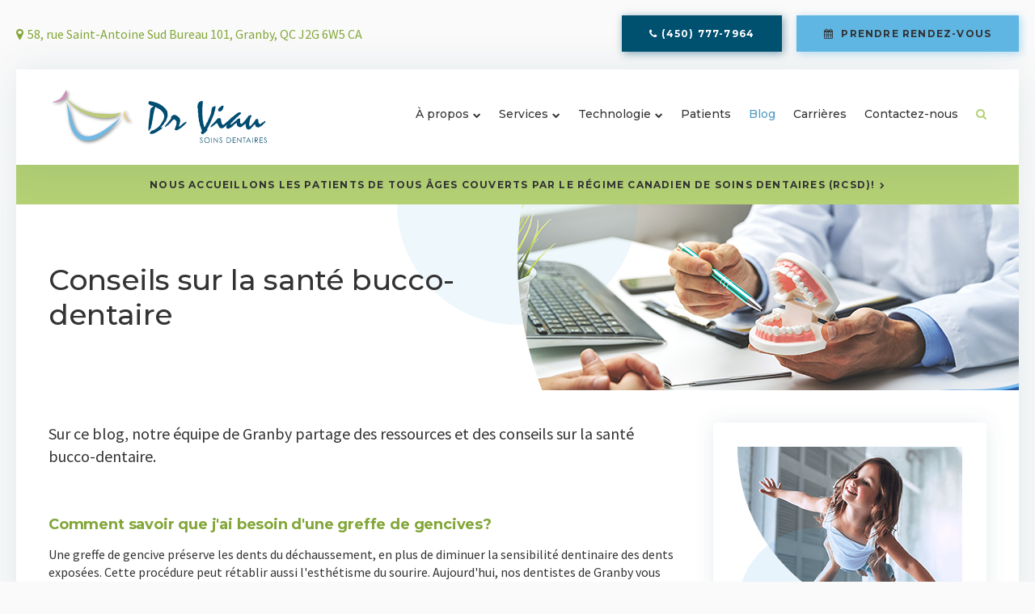

--- FILE ---
content_type: text/html; charset=UTF-8
request_url: https://www.mondentisteagranby.com/site/blog
body_size: 18930
content:

    
    
    
    
    
    
    
    
    
    
    
    
    
    
    
    
    
    
    
    
    
    
    
    
    
    
    <!doctype html>
<html lang="fr">
<head>
<script type="text/javascript">window.gdprAppliesGlobally=false;(function(){(function(e,r){var t=document.createElement("link");t.rel="preconnect";t.as="script";var n=document.createElement("link");n.rel="dns-prefetch";n.as="script";var i=document.createElement("link");i.rel="preload";i.as="script";var o=document.createElement("script");o.id="spcloader";o.type="text/javascript";o["async"]=true;o.charset="utf-8";var a="https://sdk.privacy-center.org/"+e+"/loader.js?target_type=notice&target="+r;if(window.didomiConfig&&window.didomiConfig.user){var c=window.didomiConfig.user;var d=c.country;var s=c.region;if(d){a=a+"&country="+d;if(s){a=a+"&region="+s}}}t.href="https://sdk.privacy-center.org/";n.href="https://sdk.privacy-center.org/";i.href=a;o.src=a;var l=document.getElementsByTagName("script")[0];l.parentNode.insertBefore(t,l);l.parentNode.insertBefore(n,l);l.parentNode.insertBefore(i,l);l.parentNode.insertBefore(o,l)})("b6fbfb76-126d-4812-8308-f68631805e63","8WDtXXVY")})();</script>
<title>Conseils sur la santé bucco-dentaire | Centre dentaire Pierre Viau  | Dentiste à Granby</title>
<meta http-equiv="Content-Type" content="text/html; charset=utf-8" />



<meta name="generator" content="Tymbrel ( www.tymbrel.com )" />

<meta name="description" content="Sur ce blog, nos dentistes et notre &eacute;quipe de Granby partagent des ressources et des conseils sur la sant&eacute; bucco-dentaire." />
<meta name="keywords" content="conseils, dentiste, Granby" />


  <link rel="canonical" href="https://www.mondentisteagranby.com/site/blog" />

<meta name="robots" content="noindex, nofollow" />


<script type="text/javascript">
function clearDefault(element) {
  if (element.defaultValue == element.value) { element.value = "" }
}
</script>




  <link href="/assets/3895/css/global.css" rel="stylesheet" type="text/css" />
<link rel="shortcut icon" href="/images/2131/favicon.ico" type="image/x-icon" />

      <script src="/assets/js/jquery-1.8.2.min.js" type="text/javascript" data-cmsi-js-1a96ecfa7997d56153ffc3d07bb90ca2="true"></script>
  





          
    
    
    
    
    
    
    
    
    
    
    
    
    
    
    
    
    <meta name="viewport" content="width=device-width, initial-scale=1.0" />	

	<!-- Support For Older Browsers -->
	<!--[if lte IE 9]>
		<script src="//html5shiv.googlecode.com/svn/trunk/html5.js"></script>
		<link rel="stylesheet" href="/images/2131/css/legacy.css" />
	<![endif]-->
    
  <link rel="stylesheet" href="/images/2131/css/style-v5.css" />
  
  
<style>
.CareCruButton {
opacity: 1;
right: 0;
}
@media screen and (max-width: 610px) {
.CareCruButton {
display: none;
}
}
</style>



  
  <script>
        $(document).ready(function() {
            if ($(".featureIMG").length > 0) {
                $(".featureIMG:only-child").parent().parent().hide();
                var img = $(".featureIMG img");
                var src = img.attr("src");
                $("#pageTitleBG #clip #bgImg").css("background-image", "url(" + src + ")");
                img.remove();
            }
            else {
                var number = 1 + Math.floor(Math.random() * 5);
                var path = '/images/2131/css/banner-' + number + '.jpg';
                $("#pageTitleBG #clip #bgImg").css("background-image", "url('" + path + "')");
            }
        })
    </script>
  

  
   
  
  
  
  
  
  
  
  
  
  
  
  
  
  
  
  
  
<meta name="verify-v1" content="pp0aF8W_5-DEy4Ja5cazbaBLzksiVZ5OmXJGqAn_lK0" />
<meta name="google-site-verification" content="pp0aF8W_5-DEy4Ja5cazbaBLzksiVZ5OmXJGqAn_lK0" />

  


<!--startSchema--><script type="application/ld+json">{"@context":"http:\/\/schema.org","@type":"Dentist","url":"https:\/\/www.mondentisteagranby.com\/site\/blog","@id":"https:\/\/www.mondentisteagranby.com","name":"Centre dentaire Pierre Viau","telephone":"(450) 777-7964","image":"https:\/\/d2l4d0j7rmjb0n.cloudfront.net\/site\/2131\/seo\/image.svg","address":{"@type":"PostalAddress","addressLocality":"Granby","addressCountry":"CA","addressRegion":"QC","postalCode":"J2G 6W5","streetAddress":"58, rue Saint-Antoine Sud Bureau 101"},"openingHoursSpecification":[{"@type":"OpeningHoursSpecification","dayOfWeek":"http:\/\/schema.org\/Monday","opens":"08:30:00","closes":"20:30:00"},{"@type":"OpeningHoursSpecification","dayOfWeek":"http:\/\/schema.org\/Tuesday","opens":"08:30:00","closes":"17:00:00"},{"@type":"OpeningHoursSpecification","dayOfWeek":"http:\/\/schema.org\/Wednesday","opens":"08:30:00","closes":"17:00:00"},{"@type":"OpeningHoursSpecification","dayOfWeek":"http:\/\/schema.org\/Thursday","opens":"08:30:00","closes":"17:00:00"},{"@type":"OpeningHoursSpecification","dayOfWeek":"http:\/\/schema.org\/Friday","opens":"00:00:00","closes":"00:00:00"},{"@type":"OpeningHoursSpecification","dayOfWeek":"http:\/\/schema.org\/Saturday","opens":"00:00:00","closes":"00:00:00"},{"@type":"OpeningHoursSpecification","dayOfWeek":"http:\/\/schema.org\/Sunday","opens":"00:00:00","closes":"00:00:00"}]}</script><!--endSchema--><script type="text/javascript" src="/assets/js/forms/jquery.validate.min.js" data-cmsi-js-e9f70b7c3ceaad58b5a9715e8dc17a2d="true"></script>
<link href="/assets/css/forms/template_responsive.css" rel="stylesheet" type="text/css" data-cmsi-css-26ce0079204d966cf5ed7e635ebfe5cb />
<script type="text/javascript" src="/assets/js/intl-tel-input-24.6.0/build/js/intlTelInput.js" data-cmsi-js-7e215f480ebbafa5ae56e036563dcdef="true"></script>
<link href="/assets/js/intl-tel-input-24.6.0/build/css/intlTelInput.css" rel="stylesheet" type="text/css" data-cmsi-css-8c8af1911e6aa111f5198a1f93e31378 />
<script>var onloadCallback = function(){ jQuery(".captcha-recaptcha").find(".show-captcha").each(function(index, el) {el.setAttribute("data-recaptcha-widget",index); recaptchaWidgetId = grecaptcha.render(el, {"sitekey":"6LfL_d4ZAAAAAO5L6UsS1LJ_SwE8TqzsEm3QvpAE"});});};</script>

<!-- Google Tag Manager Data Layer -->
<script>
  dataLayer = [];
</script>

  <!-- Google Tag Manager -->
  <script>(function(w,d,s,l,i){w[l]=w[l]||[];w[l].push({'gtm.start':
        new Date().getTime(),event:'gtm.js'});var f=d.getElementsByTagName(s)[0],
      j=d.createElement(s),dl=l!='dataLayer'?'&l='+l:'';j.async=true;j.src=
      'https://www.googletagmanager.com/gtm.js?id='+i+dl;f.parentNode.insertBefore(j,f);
    })(window,document,'script','dataLayer','GTM-N2LMWG3');</script>
  <!-- End Google Tag Manager -->



<link href="https://www.fr.hellodent.com" rel="preconnect">
<link href="https://d2l4d0j7rmjb0n.cloudfront.net" rel="preconnect">
<link href="https://d1pz5plwsjz7e7.cloudfront.net" rel="preconnect">
<link href="https://tymbrel.com" rel="preconnect">
<link href="https://cdn.jsdelivr.net" rel="preconnect">
<link href="https://ajax.googleapis.com" rel="preconnect">
<link href="https://www.google.com" rel="preconnect">
<link href="https://use.fontawesome.com" rel="preconnect">
</head>


<!-- FOUNDATION GRID SUPPORT ADDED FOR IE -->
<!--[if lt IE 7]><body class="lt-ie9 lt-ie8 lt-ie7"><![endif]-->
<!--[if IE 7]><body class="lt-ie9 lt-ie8"><![endif]-->
<!--[if IE 8]><body class="lt-ie9"><![endif]-->
<!--[if gt IE 8]><!-->
<body itemscope='' itemtype='http://schema.org/Dentist'><!-- Google Tag Manager -->
<noscript><iframe src="https://www.googletagmanager.com/ns.html?id=GTM-N2LMWG3" height="0" width="0" style="display:none;visibility:hidden"></iframe></noscript>
<!-- End Google Tag Manager -->


<!-- GLOBAL SCRIPT ONLINE BOOKING -->
<!-- START FEED CODE -->
                                                                                                                                                                                                                                                                                                                                                                                                                                                                                                    
                    

                                                


<span class="get-practice-code" style="display:none !important;">MXGQ</span>
<div role="dialog" id="dialog-book" aria-labelledby="dialog-book_label" aria-modal="true" class="hidden dialog-book dialog-book--request-appt">
    <button id="dialog-book__close-button" class="dialog-book__close_button">&times;<span class="sr-only">Close Dialog</span></button>
                       
    <div class="hellodent-practice-form">
    <div class="hellodent-practice-modal-header-wrap">
        <div>
            <p class="office office--modal">Centre Dentaire Pierre Viau</p>
                
            <h2 id="dialog-book_label">Demandez un rendez-vous</h2>
            <p>Propulsé par <img src="https://www.fr.hellodent.com/images/2876/images/allodent-logo.svg" alt="allodent"
                    width="93" height="13"></p>
                    </div>
        <div>
                
            <p class="leadin">En cas d'urgence, veuillez appeler : </p>
                        <p><a href="tel:+14507777964" class="dialog-book__phone" id="phoneNumberSrc">(450) 777-7964</a></p>
        </div>
    </div>

    <div class="modal__choose">
            <div class="details__text">
                                <div class="form-vertical">
<div class="ifg-preview-continer" id="ifg-form-container">
<form method="post" id="ifgForm-436" onsubmit="return false;" data-cy="form">

<script>
  
  if (typeof window.phoneObjects436 === 'undefined') {
    window.phoneObjects436 = [];
  }
  
</script>

  
  
  
  
  
      <div class="form-group ifg-sort" id="ifg-element-div-21">
    <label class="col-md-2  control-label " for="ifg-formfield-436-21" id="ifg-formfield-436-label-21">
      __Practice_Name      
    </label>
    <div class="col-md-10">
      <input data-field-name="__Practice_Name" type="text"  name="ifg-formfield-436-21" id="ifg-formfield-436-21" class="element_style_21  form-control"  data-cy="text"/>
      <span for="ifg-formfield-436-21" class="help-block"></span>
          </div>
  </div>
  
  
  
  
  
  
  
  
  
  
  
  
  
  
  
      <div class="form-group ifg-sort" id="ifg-element-div-20">
    <label class="col-md-2  control-label " for="ifg-formfield-436-20" id="ifg-formfield-436-label-20">
      __Practice_Code      
    </label>
    <div class="col-md-10">
      <input data-field-name="__Practice_Code" type="text"  name="ifg-formfield-436-20" id="ifg-formfield-436-20" class="element_style_20  form-control"  data-cy="text"/>
      <span for="ifg-formfield-436-20" class="help-block"></span>
          </div>
  </div>
  
  
  
  
  
  
  
  
  
  
  
  
  
  
  
  
  
  
  
  
                
    
                              <div class="form-group ifg-sort" id="ifg-element-div-29">
    <label class="col-md-2 control-label >" for="ifg-formfield-436-29" id="ifg-formfield-436-label-29">
    Quelle est la raison de votre prise de rendez-vous?          <span aria-hidden="true">*</span>
        </label>
    <div class="col-md-10">
      <select name="ifg-formfield-436-29" id="ifg-formfield-436-29" class="element_style_29  form-control" required aria-required="true" data-cy="select">
                                                      <option value="4" >Aucune sélection</option>
                                                  <option value="0" >Nettoyage ou examen de routine</option>
                                                  <option value="1" >Douleur (non urgente)</option>
                                                  <option value="2" >Consultation (sourire plus droit, sourire plus blanc, etc.)</option>
                                                  <option value="3" >Autre</option>
                              </select>
      <span for="ifg-formfield-436-29" class="help-block"></span>
          </div>
  </div>
  
  
  
  
  
  
  
  
  
  
      <div class="form-group ifg-sort" id="ifg-element-div-34">
    <label class="col-md-2  control-label " for="ifg-formfield-436-34" id="ifg-formfield-436-label-34">
      Quelle est la raison de votre visite?      
    </label>
    <div class="col-md-10">
      <input data-field-name="Other Visit Reason" type="text"  name="ifg-formfield-436-34" id="ifg-formfield-436-34" class="element_style_34  form-control"  data-cy="text"/>
      <span for="ifg-formfield-436-34" class="help-block"></span>
          </div>
  </div>
  
  
  
  
  
  
  
  
  
  
  
  
  
  
  
  
  
  
  
  
                          
              
                              <div class="form-group ifg-sort" id="ifg-element-div-30">
    <label class="col-md-2 control-label >" for="ifg-formfield-436-30" id="ifg-formfield-436-label-30">
    Êtes-vous un nouveau patient?          <span aria-hidden="true">*</span>
        </label>
    <div class="col-md-10">
      <select name="ifg-formfield-436-30" id="ifg-formfield-436-30" class="element_style_30  form-control" required aria-required="true" data-cy="select">
                                                      <option value="0" >Aucune sélection</option>
                                                  <option value="1" >Oui</option>
                                                  <option value="2" >Non</option>
                                                  <option value="3" >Autre</option>
                              </select>
      <span for="ifg-formfield-436-30" class="help-block"></span>
          </div>
  </div>
  
  
  
  
  
  
  
  
  
  
  
  
  
  
  
      <div class="form-group ifg-sort" id="ifg-element-div-31">
    <label class="col-md-2 control-label >" for="ifg-formfield-436-31" id="ifg-formfield-436-label-31">
    Jour de la semaine souhaité        </label>
    <div class="col-md-10">
      <select name="ifg-formfield-436-31" id="ifg-formfield-436-31" class="element_style_31  form-control"  data-cy="select">
                                                      <option value="0" >Aucune sélection</option>
                                                  <option value="1" >Lundi</option>
                                                  <option value="2" >Mardi</option>
                                                  <option value="3" >Mercredi</option>
                                                  <option value="4" >Jeudi</option>
                                                  <option value="5" >Vendredi</option>
                                                  <option value="6" >Samedi</option>
                                                  <option value="7" >Dimanche</option>
                              </select>
      <span for="ifg-formfield-436-31" class="help-block"></span>
          </div>
  </div>
  
  
  
  
  
  
  
  
  
  
  
  
  
  
  
      <div class="form-group ifg-sort" id="ifg-element-div-11">
    <label class="col-md-2 control-label >" for="ifg-formfield-436-11" id="ifg-formfield-436-label-11">
    Moment de la journée souhaité        </label>
    <div class="col-md-10">
      <select name="ifg-formfield-436-11" id="ifg-formfield-436-11" class="element_style_11  form-control"  data-cy="select">
                                                      <option value="0" >Aucune sélection</option>
                                                  <option value="1" >Matin</option>
                                                  <option value="2" >Après-midi</option>
                                                  <option value="3" >Soir</option>
                              </select>
      <span for="ifg-formfield-436-11" class="help-block"></span>
          </div>
  </div>
  
  
  
  
  
  
  
  
  
  
                          
              
                  
    
        <div class="form-group ifg-sort" id="ifg-element-div-12">
    <label class="col-md-2  control-label " for="ifg-formfield-436-12" id="ifg-formfield-436-label-12">
      Prénom              <span aria-hidden="true">*</span>
      
    </label>
    <div class="col-md-10">
      <input data-field-name="First Name" type="text"  name="ifg-formfield-436-12" id="ifg-formfield-436-12" class="element_style_12  form-control" required aria-required="true" data-cy="text"/>
      <span for="ifg-formfield-436-12" class="help-block"></span>
          </div>
  </div>
  
  
  
  
  
  
  
  
  
  
  
  
  
  
  
                          
              
                  
    
        <div class="form-group ifg-sort" id="ifg-element-div-13">
    <label class="col-md-2  control-label " for="ifg-formfield-436-13" id="ifg-formfield-436-label-13">
      Nom de famille              <span aria-hidden="true">*</span>
      
    </label>
    <div class="col-md-10">
      <input data-field-name="Last Name" type="text"  name="ifg-formfield-436-13" id="ifg-formfield-436-13" class="element_style_13  form-control" required aria-required="true" data-cy="text"/>
      <span for="ifg-formfield-436-13" class="help-block"></span>
          </div>
  </div>
  
  
  
  
  
  
  
  
  
  
  
  
                          
                                            <div class="form-group ifg-sort" id="ifg-element-div-14">
    <label class="col-md-2  control-label " for="ifg-formfield-436-14" id="ifg-formfield-436-label-14">
      Adresse courriel              <span aria-hidden="true">*</span>
      
    </label>
    <div class="col-md-10">
      <input data-field-name="Email Address" type="email"  name="ifg-formfield-436-14" id="ifg-formfield-436-14" class="element_style_14  form-control" required aria-required="true" data-cy="email"/>
      <span for="ifg-formfield-436-14" class="help-block"></span>
          </div>
  </div>
  
  
  
  
  
  
  
  
  
  
  
  
  
  
  
  
                                      
                                                                  <div class="form-group ifg-sort" id="ifg-element-div-33">
      <label class="col-md-2  control-label " for="ifg-formfield-436-33" id="ifg-formfield-436-label-33">
        Numéro de téléphone                  <span aria-hidden="true">*</span>
        
      </label>
      <div class="col-md-10">
        <input type="tel"  name="ifg-formfield-436-33" id="ifg-formfield-436-33" class="element_style_33  form-control" required aria-required="true" data-cy="phone"/>
        <span for="ifg-formfield-436-33" class="help-block"></span>
              </div>
      <input type="hidden" name="ifg-formfield-436-33-phone-country" id="ifg-formfield-436-33-phone-country" value="ca" />
    </div>
      <script>
    
    (() => { //prevent double declarations of the following constants
      const phoneFieldFullName = 'ifg-formfield-436-33-phone-full';

      const phoneCountry = document.getElementById('ifg-formfield-436-33-phone-country');
      const input = document.getElementById("ifg-formfield-436-33");
      const intlTelInputObj = intlTelInput(input, {
        loadUtilsOnInit: "/assets/js/intl-tel-input-24.6.0/build/js/utils.js",
        formatAsYouType: true,
        formatOnDisplay: true,
        strictMode: true,
        initialCountry: 'ca',
        autoPlaceholder: 'off',
        hiddenInput: function(telInputName) {
          return {
            phone: phoneFieldFullName,
          };
        }
      });
      input.addEventListener('countrychange', () => {
        phoneCountry.value = intlTelInputObj.getSelectedCountryData().iso2;
      });
      window.phoneObjects436.push({intlTelInput: intlTelInputObj, phoneFieldFullName: phoneFieldFullName});
    })();

    
    </script>
  
  
  
  
  
  
  
  
  
  
  
  
  
  
  
  
  
  
  
  
  
  
  
      <div class="form-group ifg-sort" role="group" aria-labelledby="ifg-formfield-436-label-16" id="ifg-element-div-16">
    <label class="col-md-2 control-label " id="ifg-formfield-436-label-16" role="presentation">
    Moyen de contact préféré         </label>
    <div class="col-md-10">
                                                    <div class="" >
            <label for="ifg-formfield-436-16-0" class="element_style_16  ">
            <input type="radio" name="ifg-formfield-436-16" id="ifg-formfield-436-16-0" class="" value="0"   data-cy="radio"/>
            Téléphone</label>
          </div>
                                                <div class="" id="ifg-formfield-436-16">
            <label for="ifg-formfield-436-16-1" class="element_style_16  ">
            <input type="radio" name="ifg-formfield-436-16" id="ifg-formfield-436-16-1" class="" value="1"   data-cy="radio"/>
            Courriel</label>
          </div>
                              <span for="ifg-formfield-436-16" class="help-block"></span>
          </div>
  </div>
  
  
  
  
  
  
  
  
  
  
  
  
  
  
  
  
  
          
        
        
  <div class="form-group ifg-sort" id="ifg-element-div-18">
    <label class="col-md-2 control-label " for="ifg-formfield-436-18" id="ifg-formfield-436-label-18">
    Bloqueur de pourriels         </label>
    <div class="col-md-10">
      <div id="recaptcha-18" class="captcha-recaptcha">
        <div class="show-captcha" ></div>
      </div>
      <span for="captchaSolution" class="help-block"></span>
          </div>
  </div>
  
  
  
  
  
  
  
  
  
  
  
      <div id="f1_upload_process-436" class="form-group" style="display:none;">
    <img src="/assets/images/manage/forms/loader.svg" width="32" alt="loader" />
  </div>
  <div class="form-group">
    <input type="submit" name="ifg-formfield-436-19" id="ifg-formfield-436-19" value="Soumettre" class="form-control element_style_19 event-submit-btn-436" onclick="submitClicked(436);return false;" data-cy="form-submit"/>
  </div>
  
  
  
  
  
  
  
<input type="hidden" name="form_id" value="61367" />
<input type="hidden" name="genRand_id" value="436" />
</form>



</div>
</div>


<script type="text/javascript">
  
    

jQuery().ready(function() {
  startUpload = function(generateRand2) {
  window.globalVar2 = generateRand2;
    document.getElementById('f1_upload_form-'+globalVar2).style.visibility = 'hidden';
     return true;
  }

  stopUpload = function(response) {
    if (response.success == true) {
      if (response.file_names) {
        jQuery.each(response.file_names, function(index, element) {
          jQuery("#ifg-formfield-"+globalVar+"-" + index).val(element);
        });
      }
      ajaxSubmit();
    } else {
      jQuery(".event-err").remove();
      jQuery.each(response.err, function(index, element) {
        jQuery("#ifg-formfield-"+globalVar+"-" + element.fileindex).after(element.err);
      });
      jQuery("#f1_upload_process-"+globalVar).hide();
      jQuery(".event-submit-btn-"+globalVar).show();
    }

    return true;
  }

  jQuery("#ifgForm-436").validate({

    rules: {
     "ifg-formfield-436-29":"required","ifg-formfield-436-30":"required","ifg-formfield-436-12":"required","ifg-formfield-436-13":"required","ifg-formfield-436-14":{required: true, email: true},"ifg-formfield-436-33":{required: true},"captchaSolution":"required"
    },
    messages: {
      "ifg-formfield-436-29": "Champ requis","ifg-formfield-436-30": "Champ requis","ifg-formfield-436-12": "Champ requis","ifg-formfield-436-13": "Champ requis","ifg-formfield-436-14": "euillez fournir une adresse courriel valide.","ifg-formfield-436-33": "Champ requis","captchaSolution": "This field is required"
    },
    errorElement: 'span',
    errorPlacement: function (error, element) {
      error.insertAfter(element.closest('.col-md-10'));
    },
    errorClass: 'help-block',
    focusInvalid: true,
    ignore: "",
    invalidHandler: function (event, validator) {
      // Nix?
    },
    highlight: function (element) {
      var form_id = jQuery(element).closest('form').attr('id');
      var splitFormID = form_id.split("-");
      var getFormID = splitFormID[1];
      jQuery(element).closest('.form-group').addClass('has-error');
      jQuery(element).closest('.form-group').find('.help-block').addClass('help-block-bg');
      jQuery("#f1_upload_process-"+getFormID).hide();
      jQuery(".event-submit-btn-"+getFormID).show();
    },
    unhighlight: function (element) {
      jQuery(element).closest('.form-group').removeClass('has-error');
      jQuery(element).closest('.form-group').find('.help-block').removeClass('help-block-bg');
    },
    success: function (label) {
      label.closest('.form-group').removeClass('has-error');
    },

    submitHandler: function(form) {
      var has_selected_file;
      //jQuery('input[type=file]').filter(function() {
      jQuery('#upload_form-436').filter(function() {
        has_selected_file = true;
      }).length  > 0 ;
      if (has_selected_file) {
        jQuery("#upload_form-436").submit();
      } else{
        ajaxSubmit();
      }
    }
  });

  submitClicked = function(generateRand) {
    window.globalVar = generateRand;
    jQuery("#f1_upload_process-"+globalVar).show();
    jQuery("#f1_upload_process-"+globalVar+ " img").css({
      'border': '1px dotted rgb(204, 204, 204)',
      'border-radius': '17px',
      'background-color': '#ccc'
    });
    jQuery(".event-submit-btn-"+generateRand).hide();
    jQuery(".event-err").hide();
    jQuery(".alert").remove();

    let eleRecaptcha = $("#ifgForm-" + generateRand).find('div input[name="g-recaptcha-response"]');
    if (eleRecaptcha.length > 0) {
      grecaptcha.execute('6LdiBt8ZAAAAAK_r5akjc-frIgBB8I0L8CwWJK7A', {action: "submit"}).then(function (token) {
        $(eleRecaptcha).val(token);
        jQuery("#ifgForm-" + generateRand).submit();
      });
    } else {
      jQuery("#ifgForm-" + generateRand).submit();
    }
  }

  selectUploadFile = function(generateRand,counter) {
    jQuery("#ifg-formfield-"+generateRand+"-file-"+counter).click();
  }

  showFileNameSelected = function(generateRand,counter) {
    jQuery("#ifg-upload-"+generateRand+"-file-"+counter).html(jQuery("#ifg-formfield-"+generateRand+"-file-"+counter).val().split('\\').pop());
    jQuery("#ifg-formfield-"+generateRand+"-"+counter).val(jQuery("#ifg-formfield-"+generateRand+"-file-"+counter).val().split('\\').pop());
  }

  fillPhoneFieldsFull = function(globalVar) {
    for (const phoneObj of window['phoneObjects' + globalVar]) {
      document.getElementsByName(phoneObj.phoneFieldFullName)[0].value = phoneObj.intlTelInput.getNumber();
    }
  }

    ajaxSubmit = function() {
    const successCallback = (response) => {
              if (response.field_success == true) {
          var all_success = response.success;
          var displayAlert = true;
          if (typeof response.success_email != 'undefined' && response.success_email == true) {
            jQuery("#ifg-form-container").prepend(response.success_email_msg);
          } else if (typeof response.success_email != 'undefined' && response.success_email == false) {
            jQuery("#ifg-form-container").prepend(response.err_email_msg);
            all_success = false;
          }

          if (typeof response.success_action != 'undefined') {
            if (response.success_action == 'url-redirection' && typeof response.success_msg != 'undefined') {
              if (response.success_target == 'true') {

                jQuery("#ifgForm-"+globalVar).css("display","none");
                jQuery(".event-submit-btn-"+globalVar).css("display","none");
                jQuery("#ifgForm-"+globalVar).before("<div class='alert alert-success'>Sent.</div>");
                jQuery('html, body').animate({
                  scrollTop: jQuery(".alert").offset().top
                }, 500);
                window.open(response.success_msg, '_blank');
              } else {
                displayAlert = false;
                window.location.href = response.success_msg;
              }
            } else if (response.success_action == 'custom-msg' && typeof response.success_msg != 'undefined') {
              jQuery("#ifgForm-"+globalVar).before(response.success_msg);
            }
          }

          if ( displayAlert ){
            jQuery('html, body').animate({
              scrollTop: jQuery(".alert").offset().top
            }, 500);
          }

          jQuery("#ifgForm-"+globalVar).css("display","none");
          jQuery(".event-submit-btn-"+globalVar).css("display","none");
        } else {
          jQuery.each(response.field_err, function (index, element) {
            if ($("#" + element.field_name).closest("form").find("div.show-captcha").length > 0) {
              let recaptchaWidgetId = $("#" + element.field_name).closest("form").find("div.show-captcha").data().recaptchaWidget;
              if (typeof recaptchaWidgetId != 'undefined') {
                grecaptcha.reset(recaptchaWidgetId)
              }
            }
            jQuery("#" + element.field_name).after('<div class="has-error-' + globalVar + ' event-err"><span class="help-block-bg" style="color:#b94a48;">' + element.err + '</span></div>');
          });
        }
    }
    fillPhoneFieldsFull(globalVar);
    var frmData = jQuery("#ifgForm-" + globalVar).serialize();
    jQuery.ajax({
      url: "/cmsi-data/formdata",
      data: frmData,
      type: "POST",
      async: false,
      dataType: "json",

      success: function (response) {
        let email = '';
        let phone = '';

        const frmElements = document.querySelectorAll("#ifgForm-" + globalVar + ' [data-field-name]');
        for (const frmElement of frmElements) {
          if (email === '' && frmElement.dataset.fieldName.toLowerCase().indexOf('email') > -1) {
            email = frmElement.value;
          }
        }

        for (const phoneObj of window.phoneObjects436) {
          phone = phoneObj.intlTelInput.getNumber();
        }

        if (window.dataLayer && window['google_tag_manager']) {
          window.dataLayer.push({
            'event': 'frmSubmission',
            'email': email,
            'phone': phone,
            'eventCallback': (containerId) => {
              if (containerId.startsWith("GTM-")) {
                successCallback(response);
              }
            },
            'eventTimeout' : 2000,
          });
        } else {
          successCallback(response);
        }
        jQuery("#f1_upload_process-" + globalVar).hide();
        jQuery(".event-submit-btn-" + globalVar).show();
      },
  
      error:function(xhr,err){
        jQuery("#f1_upload_process-"+globalVar).hide();
        jQuery(".event-submit-btn-"+globalVar).show();
      }
    });
  }

});
</script>


                            </div>
            <div class="hours hoursHideSelect" style="display:none">
                <p class="startTime">08:30</p>
                <p class="startTime">08:30</p>
                <p class="startTime">08:30</p>
                <p class="startTime">08:30</p>
                <p class="startTime">00:00</p>
                <p class="startTime">00:00</p>
                <p class="startTime">00:00</p>
                
                
                <script>
                    $(document).ready(function () {
                        let hours = $('.hoursHideSelect .startTime');
                        let selectElement = $('#dialog-book #ifg-element-div-19, #dialog-book #ifg-element-div-31');
                        // Check if any hours are "00:00"
                        hours.each(function(index, hour) {
                            if ($(hour).text() === "00:00") {
                                // Disable the corresponding option
                                   let option = selectElement.find(`option[value="${index + 1}"]`);
                                if (option.length > 0) {
                                    // Hour is "00:00", disable the option
                                    option.prop('disabled', true);
                                }
                            }
                        });
                    });
                </script>
                
                
            </div>
        </div>
    </div>   
</div>


<style>
    .hellodent-practice-form {
        --primary-300: #00f6ad;
        --primary-400: #00c389;
        --primary-500: #009065;
        --primary-text: var(--neutral-100);
        --primary-light1: #e5f9f3;
        --primary-light2: #ecfcf8;
        --primary-light-text: var(--neutral-800);
        --secondary-300: #606a73;
        --secondary-400: #495057;
        --secondary-500: #32373b;
        --secondary-text: var(--neutral-100);
        --success-300: #5797db;
        --success-400: #2d7dd2;
        --success-500: #2464a8;
        --success-text: var(--neutral-100);
        --success-light1: #85c7f2;
        --success-light1-text: var(--neutral-800);
        --success-light2: #e6f4fd;
        --success-light2-text: var(--neutral-800);
        --success-dark: #083e77;
        --success-dark-text: var(--neutral-100);
        --alert-300: #f8b8d5;
        --alert-400: #f489ba;
        --alert-500: #f05a9f;
        --alert-text: var(--neutral-800);
        --alt-300: #f9e67f;
        --alt-400: #f7dc4e;
        --alt-500: #f5d21d;
        --alt-text: var(--text);
        --alt-light1: #fef8db;
        --invisalign: #303030;
        --pc-health: #d9ebf9;
        --neutral-100: #fff;
        --neutral-200: #f8f8f8;
        --neutral-300: #efefef;
        --neutral-400: #d6d6d6;
        --neutral-500: #495057;
        --neutral-600: #303030;
        --neutral-700: #222;
        --neutral-800: #152322;
        --neutral-900: #000;
        --text: #111;
        --links: var(--primary-400);
        --padding: 1.25rem;
        --double-padding: 2.5rem;
        --br: 3px;
        --br-btn: 500px;
        --bs: 0 .125rem .3125rem 0 rgba(0, 0, 0, 0.15);
        --letter-spacing: -.03em;
        --letter-spacing-md: -.02em;
        --letter-spacing-sm: -.005em;
        --max-width: 82.25rem;
        --max-width-padding: calc(var(--max-width) + var(--padding) + var(--padding));
        --max-width-lg: 100rem;
        --max-width-lg-padding: calc(var(--max-width-lg) + var(--padding) + var(--padding));
        --sidebar-content: 25.75rem;
        --sidebar-content-sm: 18.6875rem;
        --search-intro-height: 11.65625rem;
        --ff-primary-book: "Open Sans", "Arial", sans-serif;
        --ff-secondary-book: "Raleway", "Trebuchet MS", sans-serif;
        --leftArrow: "\f060";
        --rightArrow: "\f061";
        --upArrow: "\f106";
        --downArrow: "\f107";
    }
   [lang="en"] #dialog-book #ifg-element-div-1, 
   [lang="en"] #dialog-book #ifg-element-div-29,
   [lang="fr"] #dialog-book #ifg-element-div-21,
   [lang="fr"] #dialog-book #ifg-element-div-20 {
        display: none;
    }
    *:focus {
        outline: .125rem solid #152322;
        outline-offset: 0.125rem;
    }
    body.modalOpen::before {
        content: '';
        display: block;
        position: absolute;
        top: 0;
        left: 0;
        width: 100%;
        height: 100%;
        background: rgba(0, 0, 0, 0.8);
        z-index: 1003;
    }
    .dialog-book.hidden {
        display: none;
    }
    .dialog-book {
        box-sizing: border-box;
        padding: 0;
        background-color: #fff;
        color: #111;
        width: calc(100% - 1.25rem);
        max-height: 95vh;
        max-width: 62.5rem;
        box-shadow: 0 19px 38px rgba(0,0,0,0.12), 0 15px 12px rgba(0,0,0,0.22);
        position: absolute;
        z-index: 999999999;
        top: 50%;
        left: 50%;
        transform: translate(-50%, -50%);
        overflow: auto;
    }
    .dialog-book__close_button {
        position: absolute;
        top: 1.25rem;
        right: 0.125rem;
        font-size: 1.875rem;
        line-height: 1;
        background: none;
        color: #152322;
        padding-inline: 0.375rem;
        border: 0;
        z-index: 1;
        cursor: pointer;
    }
    @media screen and (min-width: 71.938rem) {
        .dialog-book__close_button {
            top: 0;
            right: 0.625rem;
        }
    }
    
    
    .office--modal {
        color: var(--primary-400);
    }
    .office {
        font-size: .75rem;
        font-weight: 700;
        letter-spacing: .03em;
        text-transform: uppercase;
    }
    .dialog-book .dialog-book__phone,
    .dialog-book input[type=submit],
    .dialog-book__submit-another-request {
        box-sizing: border-box;
        cursor: pointer;
        display: inline-block;
        text-decoration: none;
        line-height: 1.2307692308;
        transition: all 0.2s ease-out;
        margin-bottom: .15625rem;
        font-size: .875rem;
        font-family: var(--ff-secondary-book);
        font-weight: 700;
        text-transform: none;
        border-radius: var(--br-btn);
        padding: .540625rem 1.07rem;
        border: .125rem solid var(--btn-border, transparent);
        color: var(--btn-fg, --neutral-100);
        background: var(--btn-bg, --neutral-900);
    }
    .dialog-book .dialog-book__phone {
        --btn-fg: var(--success-text);
        --btn-bg: var(--success-400);
    }
    .dialog-book .dialog-book__phone:hover, .dialog-book .dialog-book__phone:focus {
        background: var(--success-500) !important;
        color: var(--success-text) !important;
        border-color: transparent !important;
    }
    
    .dialog-book input[type="submit"],
    .dialog-book__submit-another-request {
        --btn-fg: var(--primary-text);
        --btn-bg: var(--primary-400);
    }
    .dialog-book input[type="submit"]:hover, .dialog-book input[type="submit"]:focus,
    .dialog-book__submit-another-request:hover, .dialog-book__submit-another-request:focus {
        background: var(--primary-500) !important;
        color: var(--primary-text) !important;
        border-color: transparent !important;
    }

    .hellodent-practice-form div.alert a:hover,
    .hellodent-practice-form div.alert a:focus {
        outline-color: var(--secondary-text);
        opacity: 0.75;
    }
    .hellodent-practice-form {
        padding: 2.5rem 1.25rem;
        position: relative;
        font-family: var(--ff-primary-book);
    }
    
    .hellodent-practice-form h2{
        font-family: var(--ff-secondary-book);
        font-weight: 500;   
        color: #111;
        margin: 1.875rem 0 1.25rem 0;
        font-size: 1.75rem;
        letter-spacing: 0;
        line-height: 1.3823529412;
    }
    
    .hellodent-practice-form .modal__choose {
        margin-top:20px !important;
    }
    
    .hellodent-practice-modal-header-wrap {
        display:flex;
        gap:10px 20px;
        flex-wrap:wrap;
    }
    .hellodent-practice-modal-header-wrap >div{
        width:calc(50% - 10px);
        flex-grow:1;
    }
    @media (max-width:768px){
      .hellodent-practice-modal-header-wrap >div{
          width:100%;
      }  
    }
    html[lang="en"] .hellodent-practice-form #ifg-element-div-30, html[lang="fr"] .hellodent-practice-form #ifg-element-div-34 {
        display: none;
        
    }
    .hellodent-practice-form select {
        line-height: 1.1;
        color: var(--text);
        cursor: pointer;
        height: 2.708rem;
        font-size: 1rem !important;
        appearance: none;
        -webkit-appearance: none;
    }
    .hellodent-practice-modal-header-wrap >div:last-child a{
        margin-bottom:0;
    }
    .hellodent-practice-modal-header-wrap h2 {
        margin-top:0;
    }
    
    .hellodent-practice-modal-header-wrap .leadin {
        margin-bottom: 0.75rem !important;
        font-family: var(--ff-primary-book);
        font-size: 1.375rem;
        line-height: 1.2272727273;
        font-weight: 300;
        color: #000;
        text-align: left;
        letter-spacing: 0;
    }
    
     .hellodent-practice-modal-header-wrap .office {
        margin-bottom: 0.188rem;
    }
     .hellodent-practice-modal-header-wrap p:last-child {
        font-size:0.875rem;
        display: flex;
        align-items: baseline;
        gap: 0.188rem;
    }
    .hellodent-practice-modal-header-wrap img{
        display: inline-block;
        padding-left: 0.188rem;
        border-radius: 0;
    }
    
    .hellodent-practice-form select::-ms-expand {
      display: none;
    }
    .hellodent-practice-form .select{
         position: relative; 
    }
    .hellodent-practice-form .select::after {
          display: inline-block;
        font: normal normal normal .875rem FontAwesome;
        font-size: inherit;
        text-rendering: auto;
        -webkit-font-smoothing: antialiased;
        -moz-osx-font-smoothing: grayscale;
        content: "\f107";
      font-size:1.4rem;
      color: #333;
      position: absolute;
      right: 0.875rem;
      top: 50%;
      transform: translateY(-50%);
      pointer-events: none;
    }
    .hellodent-practice-form .form-group {
        margin:0;
    }
    .hellodent-practice-form .form-group:last-of-type {
        grid-column: 1 / -1;
    }
    .hellodent-practice-form .help-block {
        display:none;
    }
    
    .hellodent-practice-form iframe{
        max-width:100% !important;
    }
    .hellodent-practice-form .show-captcha > div{
        width:100% !important;
    }

    .hellodent-practice-form input[type="text"], .hellodent-practice-form textarea, .hellodent-practice-form input[type="email"], .hellodent-practice-form input[type="password"], 
    .hellodent-practice-form input[type="tel"], .hellodent-practice-form input[type="url"], .hellodent-practice-form input[type="search"], .hellodent-practice-form input[type="date"], .hellodent-practice-form select {
        background: var(--neutral-100);
        padding-block: 0.438rem !important;
        padding-inline: 1.063rem !important;
        font-size: 1rem !important;
        border-radius: var(--br-btn);
        border-color: transparent;
        width: 100%;
        color: var(--text);
        height: 2.708rem;
        line-height: 1.1;
        max-width: none;
        margin-bottom: 0;
    }

    .hellodent-practice-form input[type="submit"] {
        padding-block: 0.75rem !important;
        min-width: 8.75rem;
    }
    
    .hellodent-practice-form.dialog-book {
        background: var(--neutral-100);
    }
    .hellodent-practice-form .form-vertical {
        max-width: none;
    }
    .hellodent-practice-form form {
      text-align: left;
        background: var(--success-dark);
      color:var(--neutral-100);
      padding: 1.25rem 1.25rem 1.563rem;
    }
    
    .hellodent-practice-form form *:focus {
        outline: .125rem solid #fff;
    }
    
    .hellodent-practice-form .form-group .control-label span {
        color: var(--primary-400) !important;
    }
    @media screen and (min-width: 48.0625rem) {
      .hellodent-practice-form form {
        grid-template-columns: repeat(2, 1fr);
      }
    }
      .hellodent-practice-form form {
        display: grid;
        gap: 0.9375rem var(--padding);
      }

    
    
      .hellodent-practice-form .inputContainerRow {
        display: grid;
        gap: 0.625rem var(--padding);
    
      }
    
    
    @media screen and (min-width: 31.3125rem) {
      .hellodent-practice-form .inputContainerRow {
        grid-template-columns: repeat(2, 1fr);
      }
    }
    .hellodent-practice-form .inputContainerRow {
        margin: 0;
    }
    .hellodent-practice-form .inputContainer.radioContainer {
        border-radius: 31.25rem;
    }
    .hellodent-practice-form .inputContainer {
        display: block;
        position: relative;
        cursor: pointer;
        -webkit-user-select: none;
        -moz-user-select: none;
        user-select: none;
        margin: 0;
        background: var(--neutral-100);
        color: var(--text);
        display: flex;
        flex-flow: row wrap;
        align-items: center;
        min-height: 2.708rem;
    }
    .hellodent-practice-form .inputContainer:focus-within {
        outline: 2px solid var(--primary-400);
    }
    .hellodent-practice-form .inputContainer label {
        margin: 0 !important;
        font-size: inherit;
        width: 100%;
        padding: 0.5625rem 0.625rem 0.625rem 3.125rem;
        cursor: pointer;
        font-weight: 300 !important;
    }
    @media screen and (min-width: 31.3125rem) {
      .hellodent-practice-form label {
        margin-bottom: 0.9375rem;
      }
    }
    .hellodent-practice-form label {
        display: block;
        font-weight: 400 !important;
        margin-bottom: 0.625rem;
    }
    .hellodent-practice-form .inputContainer input {
        position: absolute;
        opacity: 0;
        cursor: pointer;
        height: 0.0625rem;
        width: 0.0625rem;
    }
    .hellodent-practice-form .radioContainer .checkmark {
        border-radius: 31.25rem;
    }
    .hellodent-practice-form .checkmark {
        position: absolute;
        top: calc(50% - 0.9375rem);
        left: 0.625rem;
        height: 1.875rem;
        width: 1.875rem;
        cursor: pointer;
        border: 1px solid var(--neutral-400);
    }
    .hellodent-practice-form .checkmark:after {
        content: "";
        position: absolute;
        display: none
    }
    
    .hellodent-practice-form .inputContainer input:checked~.checkmark:after {
        display: block
    }
    
    .hellodent-practice-form .checkboxContainer .checkmark:after {
        left: .625rem;
        top: .25rem;
        width: .5625rem;
        height: 1.0625rem;
        border-width: 0 .1875rem .1875rem 0;
        -webkit-transform: rotate(45deg);
        transform: rotate(45deg)
    }
    
    .hellodent-practice-form .radioContainer .checkmark:after {
        top: .25rem;
        left: .25rem;
        width: 1.25rem;
        height: 1.25rem;
        border-radius: 50%;
        background: var(--success-400)
    }
    
    .hellodent-practice-form div.alert {
        background-color: #083e77;
        color: #fff;
        padding: 1.25rem;
        border: 0;
        border-radius: 0;
    }
    .hellodent-practice-form div.alert:nth-child(2) {
        display: none;
    }
    .hellodent-practice-form div.alert a {
        color: inherit !important;
    }
    .alert-success h2 {
        margin-top: 0;
        color: inherit;
    }
    .hellodent-practice-form .iti__search-input {
        border-radius: 0 !important;
    }
    .hellodent-practice-form form .iti__search-input:focus {
        outline-color: var(--primary-400);
    }
    .hellodent-practice-form .iti__country-list {
        color: #000;
    }
    html.modalOpen, body.modalOpen {
        -webkit-overflow-scrolling : touch !important;
        overflow: hidden !important;
        height: 100% !important;
        position: relative;
    }
    .iti--fullscreen-popup {
        z-index:1000000000 !important;
    }
    .sr-only {
        border: 0 !important;
        clip: rect(1px, 1px, 1px, 1px) !important;
        -webkit-clip-path: inset(50%) !important;
        clip-path: inset(50%) !important;
        height: 1px !important;
        overflow: hidden !important;
        padding: 0 !important;
        position: absolute! important;
        width: 1px !important;
        white-space: nowrap !important;
    }

</style>

    <script>
    
    $(document).ready(function() {
          
        $("body").on("click", ".dialog-book__submit-another-request", function(event) {
            event.preventDefault(); 
    
            let urlObj = new URL(window.location.href);
            urlObj.searchParams.set("cf", "book");

            window.location.href = urlObj.toString(); 
        });
          
          
        const modal = document.getElementById("dialog-book");
        const closeModalButton = document.getElementById("dialog-book__close-button");
        const body = document.body;
        const html = document.documentElement;
        

        //trap focus function
        function trapFocusHellodent(focusableElementsHellodent) {
            
        let focusableElsH = document.querySelectorAll(focusableElementsHellodent);
        
        let firstFocusableElH = focusableElsH[0];
            
        let lastFocusableElH = focusableElsH[focusableElsH.length - 1];
        
        let KEYCODE_TAB = 9;

        document.addEventListener("keydown", function (e) {
            let isTabPressedH = e.key === "Tab" || e.key === KEYCODE_TAB;

            if (!isTabPressedH) {
            return;
            }

            if (e.shiftKey) {
            /* shift + tab */ if (document.activeElement === firstFocusableElH) {
                lastFocusableElH.focus();
                e.preventDefault();
            }
            } /* tab */ else {
            if (document.activeElement === lastFocusableElH) {
                firstFocusableElH.focus();
                e.preventDefault();
            }
            }
        });
        }


        // open modal
        const openModal = (clickedButton) => {

            //load fonts
                // Check if the font link is already added
                if (!document.getElementById('googleFontLink')) {
                    const link = document.createElement('link');
                    link.id = 'googleFontLink';
                    link.rel = 'stylesheet';
                    link.href = 'https://fonts.googleapis.com/css2?family=Open+Sans:wght@300..800&family=Raleway:wght@500&display=swap';
                
                    // Append the link
                    document.head.appendChild(link);
                
                }
            
            modal.classList.remove('hidden');
            body.classList.add('modalOpen');
            html.classList.add('modalOpen');

            // Focus on the close button when the modal opens
            const closeButton = document.querySelector('#dialog-book__close-button');

            closeButton.focus();

            //trap focus
            trapFocusHellodent(
                '#dialog-book__close-button,  .dialog-book--request-appt a[href]:not([disabled]), .dialog-book--request-appt select:not([disabled]),  .dialog-book--request-appt input[type="radio"]:not([disabled]),.dialog-book--request-appt input[type="text"]:not([disabled]),.dialog-book--request-appt input[type="submit"]:not([disabled])'
            );
            //add class to track which button is clicked
            clickedButton.classList.add('h-clicked-button'); 
        };


        // Open modal on button click
        // openModalButton.addEventListener('click', openModal);

        document.querySelectorAll('.dialog-book__open').forEach(button => {
            
            button.addEventListener('click', () => {
                event.preventDefault();
                openModal(button); 
            });


                button.addEventListener('keydown', (event) => {
            // Open modal whith spacebar 
                if (event.code === 'Space' || event.key === ' ') {
                    
                    event.preventDefault(); 
                    button.click();

                }
            });


        });

        

        //clicking outside the modal, closes it
        document.addEventListener("click", function (event) {
            const dialogOut = document.getElementById("dialog-book");
            const dialogClass = document.querySelector(".dialog-book--request-appt");

            if (!dialogOut || !dialogClass) return;

            // When the modal is opened
            if (!dialogClass.classList.contains("hidden")) {
                if (!dialogClass.dataset.ready) {
                    setTimeout(() => {
                        dialogClass.dataset.ready = "true"; 
                    }, 300);
                }
            } else {
        
                dialogClass.dataset.ready = "";
            }

            // Detect clicks outside, but only if the modal has been open 
            if (!dialogClass.classList.contains("hidden") && dialogClass.dataset.ready === "true") {
                if (!dialogOut.contains(event.target)) {
                
                    $("#dialog-book__close-button").trigger("click");
                }
            }
        });

        //close on Escape
        document.addEventListener("keydown", function (event) {
            const dialogClass = document.querySelector(".dialog-book--request-appt");

            if (event.key === "Escape" && dialogClass && !dialogClass.classList.contains("hidden")) {
                $("#dialog-book__close-button").trigger("click");
            }
        });

        modal.addEventListener("click", (e) => {
            
            if (e.target === modal) { 
             
                modal.classList.add('hidden');
                body.classList.remove('modalOpen');
                html.classList.remove('modalOpen');
            }
        });
        
        closeModalButton.addEventListener("click", () => {
            modal.classList.add('hidden');
            body.classList.remove('modalOpen');
            html.classList.remove('modalOpen');

            //focus on the "open" button
            setTimeout(() => {
                $(".h-clicked-button").focus();
                //remove the class
                $('.dialog-book__open.h-clicked-button').removeClass('h-clicked-button');
            }, 100);
        });
        
    

        // on submit, add phone number to success message
        $('.hellodent-practice-form input[type=submit]').on('click', function() {
            setTimeout(() => {
            // get phone number
            
            const phoneNumBtn = $('#phoneNumberSrc');
            const phoneNumHref = phoneNumBtn.attr('href');
            const phoneNumText = phoneNumBtn.text();
            $('#phoneNum').attr('href', phoneNumHref).text(phoneNumText);
            }, 50);
        });
            
        $(".hellodent-practice-form .form-vertical input[type='checkbox']")
            .after("<span class='checkmark'></span>")
            .parent()
            .parent()
            .addClass("inputContainer checkboxContainer");
            $(".hellodent-practice-form .form-vertical input[type='radio']").after("<span class='checkmark'></span>").parent().parent().addClass("inputContainer radioContainer");
            $(".hellodent-practice-form .form-vertical .inputContainer").parent().addClass("inputContainerRow");
            $(".hellodent-practice-form .form-vertical select").parent().addClass("select");
              
            
            //search for "required" labels & mark the first option as disabled
            $('.hellodent-practice-form .form-group label:contains("*")').each(function() {
                let $formGroup = $(this).closest('.form-group');
                let $select = $formGroup.find('select');

                let $noSelection = $select.find('option:contains("No selection"), option:contains("Aucune sélection")');
                $noSelection.attr('value', '').prop('disabled', true).prop('selected', true);
            });


              //EN sites
              $('html[lang="en"] .hellodent-practice-form .element_style_16').on('change', function() {
                  let otherTextArea = $('.hellodent-practice-form .element_style_30');
                  if( this.value == 4 ) {
                      otherTextArea.parent().parent().show();
                      otherTextArea.focus()
                  } else {
                      otherTextArea.parent().parent().hide();
                  }
                });
                
                
                //FR sites
                $('html[lang="fr"] .hellodent-practice-form .element_style_29').on('change', function() {
                    let otherTextArea = $('.hellodent-practice-form .element_style_34');
                  if( this.value == 3 ) {
                      otherTextArea.parent().parent().show();
                      otherTextArea.focus()
                  } else {
                      otherTextArea.parent().parent().hide();
                  }
                });
                
                
              
        });
        
    </script>
    
    
    <script>
        // load fonts when a popup is opened
        $(document).ready(function() {

            const siteLang = document.documentElement.lang || 'en'; // Default 'en' 
            const code = document.querySelector('.get-practice-code').textContent;
            const practicename = "Centre Dentaire Pierre Viau";

            // EN sites
            if (siteLang === 'en') {
                document.querySelector('.hellodent-practice-form #ifg-element-div-1 input[type="text"]').value = code;
                document.querySelector('.hellodent-practice-form #ifg-element-div-29 input[type="text"]').value = practicename;
            }

            // FR sites
            else if (siteLang === 'fr') {
                document.querySelector('.hellodent-practice-form #ifg-element-div-20 input[type="text"]').value = code;
                document.querySelector('.hellodent-practice-form #ifg-element-div-21 input[type="text"]').value = practicename;
            }

            //add new specific classes to the form fields
            $(".hellodent-practice-form #ifg-element-div-16 select, .hellodent-practice-form #ifg-element-div-29 select").addClass("reasonsForVisitDropdown");
            $(".hellodent-practice-form #ifg-element-div-18 select, .hellodent-practice-form #ifg-element-div-30 select").addClass("newPatientDropdown");
            $(".hellodent-practice-form #ifg-element-div-19 select, .hellodent-practice-form #ifg-element-div-31 select").addClass("preferredDayDropdown");
            $(".hellodent-practice-form #ifg-element-div-20 select, .hellodent-practice-form #ifg-element-div-11 select").addClass("preferredTimeDropdown");

            //
        });
    </script>
    




                            
            
                                                                                                                                                                                                                                                                                                                                                                                                                                                                                                                                                                                                                                                                                                                                                                                                                                                                                                                                                                                                                                                                                                                                                                                                                                                                                                                                                                                                                                                                                                                                                                                                                                                                                                                                                                                                                                                                                                                                                                                                                                                                                                                                                                                                                                                                                            
<!-- END FEED CODE --><!--<![endif]-->
<a id="top"> </a>
<div class="wrap fr" id="internal">


<div id="headerContainer">  
    
    <div id="topbar">
        <div class="row">
            <div class="large-6 columns invisalignLogo">
                <a href="/site/contact-dentiste-granby" title="Contacter le Centre dentaire Pierre Viau"><span aria-hidden="true" class="fa fa-map-marker"></span>       <div itemprop="address" data-cy="seo-address" itemscope itemtype="http://schema.org/PostalAddress">
      <span itemprop="streetAddress">58, rue Saint-Antoine Sud Bureau 101</span>
      <span itemprop="addressLocality">Granby</span>
      <span itemprop="addressRegion">QC</span>
      <span itemprop="postalCode">J2G 6W5</span>
      <span itemprop="addressCountry">CA</span>
    </div>
  </a>
            </div>
            <div class="large-6 columns contact">
                <ul>
<li>
  <span class="seo-schema phone">
    <a itemprop="telephone" content="+4507777964" href="tel:4507777964" data-cy="seo-phone-number">(450) 777-7964</a>
  </span>


</li>
<li class="requestAppt">                                                                                                                                                                                                                                                                                                                                                                                                                                                                                                        
                                                                        <a href="#" role="button" class="dialog-book__open cms-button-primary" tabindex="0">
                                                        Prendre rendez-vous
                                                    </a>
                                    
            
            
                                                                                                                                                                                                                                                                                                                                                                                                                                                                                                                                                                                                                                                                                                                                                                                                                                                                                                                                                                                                                                                                                                                                                                                                                                                                                                                                                                                                                                                                                                                                                                                                                                                                                                                                                                                                                                                                                                                                                                                                                                                                                                                                                                                                                                                                                            </li>
</ul>
            </div>
        </div>
    </div>

    <!-- Header
    ============================================== -->
	<header>	
		<div class="row">
			
			<div class="large-3 columns">
				<div class="logo"><a href="/site/home" itemprop="url">  <img  itemprop='image' alt="Centre dentaire Pierre Viau" src="https://d2l4d0j7rmjb0n.cloudfront.net/site/2131/seo/image.svg" data-cy="seo-image"   />
</a></div>
			</div>
			
			<div class="large-9 columns">
				<!-- Navigation
                ============================================== -->	
                <nav>
                    <ul>
            
                                                        
    <li><a href="/site/a-propos-clinique-dentaire-granby"   class="buttons" title="À propos Centre dentaire Pierre Viau, dentiste à Granby">À propos</a>

    
          <ul>
              <li><a href="/site/a-propos-clinique-dentaire-granby"    title="Notre clinique, Centre dentaire Pierre Viau, dentiste à Granby">Notre clinique</a></li>
                      <li><a href="/site/dentistes-granby"    title="Nos dentistes, Centre dentaire Pierre Viau, dentiste à Granby">Nos dentistes</a></li>
                      <li><a href="/site/equipe-dentaire"    title="Notre équipe, Centre dentaire Pierre Viau, dentiste à Granby">Notre équipe</a></li>
                    </ul>
    
  </li>
            
                                                                                                                
    <li><a href="/site/services-dentaires"   class="buttons" title="Services dentaires à Centre dentaire Pierre Viau, dentiste à Granby">Services</a>

    
          <ul>
              <li><a href="/site/prevention-hygiene-dentaire-granby"    title="Prévention et hygiène dentaire, Centre dentaire Pierre Viau, dentiste à Granby">Prévention et hygiène</a></li>
                      <li><a href="/site/restauration-dentaire-granby"    title="Restauration dentaire, Centre dentaire Pierre Viau, dentiste à Granby">Restauration dentaire</a></li>
                      <li><a href="/site/services-dentaires-cosmetiques-granby"    title="Services dentaires cosmétiques, Centre dentaire Pierre Viau, dentiste à Granby">Services cosmétiques</a></li>
                      <li><a href="/site/chirurgie-orale-granby"    title="Chirurgie orale, Centre dentaire Pierre Viau, dentiste à Granby">Chirurgie orale</a></li>
                      <li><a href="/site/orthodontie-granby"    title="Orthodontie, Centre dentaire Pierre Viau, dentiste à Granby">Orthodontie</a></li>
                      <li><a href="/site/appareils-dentaires-granby"    title="Appareils dentaires, Centre dentaire Pierre Viau, dentiste à Granby">Appareils dentaires</a></li>
                      <li><a href="/site/soins-dentaires-enfants-granby"    title="Soins dentaires pour enfants, Centre dentaire Pierre Viau, dentiste à Granby">Services pour enfants</a></li>
                    </ul>
    
  </li>
            
                                          
    <li><a href="/site/technologie-dentaire"   class="buttons" title="Technologie, Centre dentaire Pierre Viau, dentiste à Granby">Technologie</a>

    
          <ul>
              <li><a href="/site/technologie-dentaire"    title="Technologie dentaire, Centre dentaire Pierre Viau, dentiste à Granby">Technologie dentaire</a></li>
                      <li><a href="/site/restaurations-jour-meme-cerec-granby"    title="Technologie CEREC, Centre dentaire Pierre Viau, dentiste à Granby">Technologie CEREC</a></li>
                    </ul>
    
  </li>
            
    
    <li><a href="/site/patients"   class="buttons" title="Patients, Centre dentaire Pierre Viau, dentiste à Granby">Patients</a>

    
    
  </li>
            
    
    <li class="active"><a href="/site/blog"  itemprop="url"   aria-current="page" class="buttons" title="Articles, Centre dentaire Pierre Viau, dentiste à Granby">Blog</a>

    
    
  </li>
            
    
    <li><a href="/site/opportunites-carriere"   class="buttons" title="Carrières">Carrières</a>

    
    
  </li>
            
    
    <li><a href="/site/contact-dentiste-granby"   class="buttons" title="Contacter la Centre dentaire Pierre Viau, dentiste à Granby">Contactez-nous</a>

    
    
  </li>
            
    
    <li><a href="/site/rechercher"   class="buttons" title="Recherche, Centre dentaire Pierre Viau, dentiste à Granby">Rechercher</a>

    
    
  </li>
  </ul>
                </nav>
<div id="toggleSearch">
<button id="close-button">×</button>
<form id="frmSearch" method="get" action="/site/rechercher">
<input id="page_search" class="keyword" type="text" name="kw" placeholder="Rechercher" onclick="clearDefault(this);">
<button type="submit" name="btnSubmit">Rechercher</button>
</form>
</div>

			</div>
			
		</div><!-- /row -->
	</header><!-- /Header -->	
	
</div>


<!-- Main Content
============================================== -->
	<div class="content">
                <div class="default-msg-bar defaultMsgBar header__msg-bar" id="emergencyAlert">
                  	    <p><a href="/site/regime-canadien-de-soins-dentaires" class="cms-button-text">Nous accueillons les patients de tous âges couverts par le Régime canadien de soins dentaires (RCSD)!</a></p>
    	  
    	</div>
        <div id="pageTitle">
            <div id="pageTitleBG">
                <div id="clip">
                    <div id="bgImg"></div>
                </div>
                <!-- Generator: Adobe Illustrator 23.0.1, SVG Export Plug-In  -->
                <svg version="1.1" xmlns="http://www.w3.org/2000/svg" xmlns:xlink="http://www.w3.org/1999/xlink" x="0px" y="0px" width="298px"
                     height="149px" viewBox="0 0 298 149" style="enable-background:new 0 0 298 149;" xml:space="preserve">
                <defs>
                </defs>
                <g id="Group_160_1_" transform="translate(507.5 419.5) rotate(180)" class="st0">
                    <path id="Path_214_1_" class="st1" d="M358.5,270.5c-82.3,0-149,66.7-149,149l0,0h298C507.5,337.2,440.8,270.5,358.5,270.5
                        L358.5,270.5z"/>
                </g>
                </svg>
            </div>
            <div class="title">
                <div class="row">
                    <div class="large-12 columns">
                        <h1>Conseils sur la santé bucco-dentaire</h1>
                    </div>
                </div>
            </div>
        </div>
        <div class="container">
            <div class="row">
                <div class="columns primary">
                    	<div class="blog-preamble">
		<div class="tymbrel-row cmsi-layout-container" >  <div class="tymbrel-col tymbrel-col-12">
            <div id="cmsi-layout-1-single" class="cmsi-layout-editable">
        <p class="leadin">Sur ce blog, notre équipe de Granby partage des ressources et des conseils sur la santé bucco-dentaire.</p>
        </div>
      </div>
</div>
	</div>

<div class="blog-posts">
		
		
			<div class="entry group" data-cy="post-entry">

		
		<div class="entry-content cmsi-post-summary cmsi-post-full">
			<h2 class="title"><a data-cy="blog-title" href="https://www.mondentisteagranby.com/site/blog/2023/06/15/greffe-gencive-raisons-recession" id="0">Comment savoir que j'ai besoin d'une greffe de gencives?</a></h2>
			<p class="meta meta-author" data-cy="blog-author"></p>
			<p class="meta"> </p>

						<p>Une greffe de gencive préserve les dents du déchaussement, en plus de diminuer la sensibilité dentinaire des dents exposées. Cette procédure peut rétablir aussi l'esthétisme du sourire. Aujourd'hui, nos dentistes de Granby vous expliquent les raisons pour lesquelles vous pourriez avoir besoin d'une greffe de gencive et les avantages de cette procédure.</p>
						<p><a class="cmsi-module-blog-summary-read-more" href="https://www.mondentisteagranby.com/site/blog/2023/06/15/greffe-gencive-raisons-recession" aria-describedby="0">En savoir plus</a></p>

			<p class="post-footer"></p>
		</div><!-- /entry-content -->

	</div><!-- /entry -->
				<div class="entry group" data-cy="post-entry">

		
		<div class="entry-content cmsi-post-summary cmsi-post-full">
			<h2 class="title"><a data-cy="blog-title" href="https://www.mondentisteagranby.com/site/blog/2023/06/01/eviter-maladie-gencives" id="1">Astuces simples afin d'éviter la maladie des gencives</a></h2>
			<p class="meta meta-author" data-cy="blog-author"></p>
			<p class="meta"> </p>

						<p>La maladie des gencives est un problème très courant chez les adultes au Canada et est souvent causée par une mauvaise hygiène bucco-dentaire. Nos dentistes de Granby vous expliquent la maladie des gencives et quelles mesures vous pouvez prendre afin de l'éviter.</p>
						<p><a class="cmsi-module-blog-summary-read-more" href="https://www.mondentisteagranby.com/site/blog/2023/06/01/eviter-maladie-gencives" aria-describedby="1">En savoir plus</a></p>

			<p class="post-footer"></p>
		</div><!-- /entry-content -->

	</div><!-- /entry -->
				<div class="entry group" data-cy="post-entry">

		
		<div class="entry-content cmsi-post-summary cmsi-post-full">
			<h2 class="title"><a data-cy="blog-title" href="https://www.mondentisteagranby.com/site/blog/2023/05/18/eviter-traitement-canal-sante-orale" id="2">Comment éviter le recours à un traitement de canal?</a></h2>
			<p class="meta meta-author" data-cy="blog-author"></p>
			<p class="meta"> </p>

						<p>Protégez votre sourire en adoptant une bonne hygiène bucco-dentaire. Cependant, en cas d'infection dentaire, un traitement de canal peut être la solution sûre et efficace pour sauver votre dent. Nos dentistes de Granby sont là pour vous offrir des conseils pour maintenir une bonne santé bucco-dentaire.</p>
						<p><a class="cmsi-module-blog-summary-read-more" href="https://www.mondentisteagranby.com/site/blog/2023/05/18/eviter-traitement-canal-sante-orale" aria-describedby="2">En savoir plus</a></p>

			<p class="post-footer"></p>
		</div><!-- /entry-content -->

	</div><!-- /entry -->
				<div class="entry group" data-cy="post-entry">

		
		<div class="entry-content cmsi-post-summary cmsi-post-full">
			<h2 class="title"><a data-cy="blog-title" href="https://www.mondentisteagranby.com/site/blog/2023/05/04/quoi-faire-apres-obturation-dentaire" id="3">Quoi faire et ne pas faire après une obturation dentaire</a></h2>
			<p class="meta meta-author" data-cy="blog-author"></p>
			<p class="meta"> </p>

						<p>Si vous souffrez d'une carie, il est important de recourir à une obturation dentaire. Nos dentistes de Granby peuvent vous prodiguer des conseils précieux sur les bonnes pratiques à adopter après une obturation, également connue sous le nom de "plombage".</p>
						<p><a class="cmsi-module-blog-summary-read-more" href="https://www.mondentisteagranby.com/site/blog/2023/05/04/quoi-faire-apres-obturation-dentaire" aria-describedby="3">En savoir plus</a></p>

			<p class="post-footer"></p>
		</div><!-- /entry-content -->

	</div><!-- /entry -->
				<div class="entry group" data-cy="post-entry">

		
		<div class="entry-content cmsi-post-summary cmsi-post-full">
			<h2 class="title"><a data-cy="blog-title" href="https://www.mondentisteagranby.com/site/blog/2023/04/20/atm-causes-symptmes-options-traitement" id="4">ATM : causes, symptômes et options de traitement</a></h2>
			<p class="meta meta-author" data-cy="blog-author"></p>
			<p class="meta"> </p>

						<p>L'articulation temporo-mandibulaire, ou ATM, est l'une des articulations les plus complexes du corps. Les dentistes de Granby vous informent sur les principaux troubles de l'ATM, leurs symptômes et les options de traitement.</p>
						<p><a class="cmsi-module-blog-summary-read-more" href="https://www.mondentisteagranby.com/site/blog/2023/04/20/atm-causes-symptmes-options-traitement" aria-describedby="4">En savoir plus</a></p>

			<p class="post-footer"></p>
		</div><!-- /entry-content -->

	</div><!-- /entry -->
				<div class="entry group" data-cy="post-entry">

		
		<div class="entry-content cmsi-post-summary cmsi-post-full">
			<h2 class="title"><a data-cy="blog-title" href="https://www.mondentisteagranby.com/site/blog/2023/04/06/avantages-lasers-dentaires" id="5">Les avantages des lasers dentaires</a></h2>
			<p class="meta meta-author" data-cy="blog-author"></p>
			<p class="meta"> </p>

						<p>Les dentistes de Granby utilisent le laser depuis plus de 25 ans pour traiter divers problèmes dentaires. Ils vous expliqueront comment ces traitements fonctionnent et comment ils peuvent améliorer votre santé bucco-dentaire.</p>
						<p><a class="cmsi-module-blog-summary-read-more" href="https://www.mondentisteagranby.com/site/blog/2023/04/06/avantages-lasers-dentaires" aria-describedby="5">En savoir plus</a></p>

			<p class="post-footer"></p>
		</div><!-- /entry-content -->

	</div><!-- /entry -->
				<div class="entry group" data-cy="post-entry">

		
		<div class="entry-content cmsi-post-summary cmsi-post-full">
			<h2 class="title"><a data-cy="blog-title" href="https://www.mondentisteagranby.com/site/blog/2023/03/23/symptomes-caries-obturation" id="6">Comment savoir si vous avez besoin d'une obturation dentaire?</a></h2>
			<p class="meta meta-author" data-cy="blog-author"></p>
			<p class="meta"> </p>

						<p>Si vous ressentez une douleur dentaire ou une sensibilité accrue, vous souffrez sûrement d'une carie dentaire, aussi appelée communément « plombage ».  Dans cet article, nos dentistes de Granby vous expliquent pourquoi effectuer une obturation dentaire et décrivent les différents types d'obturations.</p>
						<p><a class="cmsi-module-blog-summary-read-more" href="https://www.mondentisteagranby.com/site/blog/2023/03/23/symptomes-caries-obturation" aria-describedby="6">En savoir plus</a></p>

			<p class="post-footer"></p>
		</div><!-- /entry-content -->

	</div><!-- /entry -->
				<div class="entry group" data-cy="post-entry">

		
		<div class="entry-content cmsi-post-summary cmsi-post-full">
			<h2 class="title"><a data-cy="blog-title" href="https://www.mondentisteagranby.com/site/blog/2023/03/09/douleur-machoire-comment-traiter" id="7">Douleur à la mâchoire : quelles en sont les causes et comment la traiter</a></h2>
			<p class="meta meta-author" data-cy="blog-author"></p>
			<p class="meta"> </p>

						<p>Une douleur à la mâchoire peut indiquer un problème dentaire tel qu'une carie, un trouble de l'ATM ou une infection plus grave. Dans cet article, nos dentistes de Granby vous expliquent les causes possibles de la douleur à la mâchoire et comment y remédier.</p>
						<p><a class="cmsi-module-blog-summary-read-more" href="https://www.mondentisteagranby.com/site/blog/2023/03/09/douleur-machoire-comment-traiter" aria-describedby="7">En savoir plus</a></p>

			<p class="post-footer"></p>
		</div><!-- /entry-content -->

	</div><!-- /entry -->
				<div class="entry group" data-cy="post-entry">

		
		<div class="entry-content cmsi-post-summary cmsi-post-full">
			<h2 class="title"><a data-cy="blog-title" href="https://www.mondentisteagranby.com/site/blog/2023/02/23/pourquoi-dent-fait-mal" id="8">Pourquoi ma dent me fait-elle mal ? 5 réponses possibles</a></h2>
			<p class="meta meta-author" data-cy="blog-author"></p>
			<p class="meta"> </p>

						<p>Si vous souffrez de douleurs dentaires ou gingivales, contactez immédiatement votre dentiste pour prendre rendez-vous. Dans cet article, nos dentistes de Granby vous expliquent ce qui peut causer des douleurs et ce que vous pouvez faire afi...</p>
						<p><a class="cmsi-module-blog-summary-read-more" href="https://www.mondentisteagranby.com/site/blog/2023/02/23/pourquoi-dent-fait-mal" aria-describedby="8">En savoir plus</a></p>

			<p class="post-footer"></p>
		</div><!-- /entry-content -->

	</div><!-- /entry -->
				<div class="entry group" data-cy="post-entry">

		
		<div class="entry-content cmsi-post-summary cmsi-post-full">
			<h2 class="title"><a data-cy="blog-title" href="https://www.mondentisteagranby.com/site/blog/2023/02/09/prevenir-parodontite-maladie-gencives" id="9">Comment puis-je prévenir la parodontite?</a></h2>
			<p class="meta meta-author" data-cy="blog-author"></p>
			<p class="meta"> </p>

						<p>La maladie parodontale peut, non seulement avoir des conséquences sur notre santé bucco-dentaire, mais aussi sur notre santé générale. Nos dentistes de Granby vous expliquent ce qu'est la parodontite et vous donnent quelques conseils afin de la prévenir.</p>
						<p><a class="cmsi-module-blog-summary-read-more" href="https://www.mondentisteagranby.com/site/blog/2023/02/09/prevenir-parodontite-maladie-gencives" aria-describedby="9">En savoir plus</a></p>

			<p class="post-footer"></p>
		</div><!-- /entry-content -->

	</div><!-- /entry -->
							<div class="cmsi-pagination" data-cy="paginator"><ul><li class="current"><a>1</a></li><li><a href="/site/blog/page/2">2</a></li><li><a href="/site/blog/page/3">3</a></li><li><a href="/site/blog/page/4">Last &raquo;</a></li></ul><div class="info">Page 1 of 4</div></div>
			</div><!-- /blog-posts -->
                </div>
                <div class="columns secondary">
                    
                    <aside class="ad">
                        
<div class="advertising-floater-item">
  <ul class="advertising">
    
    <li>
    <a href="/advertisingclicktrack/2255" >
    <img class="advertising-img lazy" data-cy="advertising-image" data-src="https://d1pz5plwsjz7e7.cloudfront.net/image-3744-CUSTOM.png" width="278" height="404" alt="Gardez, Dentiste à Granby" />
    </a>
  </li>
      </ul>
</div>
  <script src="https://cdn.jsdelivr.net/npm/vanilla-lazyload@16.1.0/dist/lazyload.min.js"></script>
  <script>
    $(document).ready(function() {
      const lazyContent = new LazyLoad({
        elements_selector: "img.lazy",
        use_native: true
      });

      const lazyBackground = new LazyLoad({
        elements_selector: "iframe.lazy, video.lazy, div.lazy",
      });
    })
  </script>

                    </aside>

                    <aside class="badges">
                        <h4 style="text-align: center;">De la part de Dr Pierre Viau</h4>
<p><ul class="testimonials">
	<li>
		<div class="text">Les aligneurs Invisalign procurent plusieurs avantages. Ils sont presque invisibles et donc très esthétiques. Puisqu'ils sont amovibles, vous pourrez les retirer pour vous brosser les dents, passer la soie dentaire et pour manger, facilitant votre quotidien.</div>
		<span class="author">- Dr Pierre Viau</span>
	</li>
</ul>
</p>
                    </aside>
                </div>
            </div> <!-- /row -->

            <div id="cta">
                <div class="row">
                    <div class="large-12 columns">
                        <h2>Bienvenue aux nouveaux patients</h2>
<p class="leadin">Vous cherchez un dentiste à Granby? Nos dentistes seront ravis de vous accueillir et de vous servir.</p>
                                                                                                                                                                                                                                                                                                                                                                                                                                                                                                        
                                                                        <a href="#" role="button" class="dialog-book__open cms-button-primary" tabindex="0">
                                                        Prendre rendez-vous
                                                    </a>
                                    
            
            
                                                                                                                                                                                                                                                                                                                                                                                                                                                                                                                                                                                                                                                                                                                                                                                                                                                                                                                                                                                                                                                                                                                                                                                                                                                                                                                                                                                                                                                                                                                                                                                                                                                                                                                                                                                                                                                                                                                                                                                                                                                                                                                                                                                                                                                                                            
                    </div>
                </div>
            </div>
            
            
            <div class="businessDetails">
                <div class="row">
                    <div class="large-3 columns logo">
                        <p><a href="/site/accueil" title="Centre dentaire Pierre Viau">  <img  itemprop='image' alt="Centre dentaire Pierre Viau" src="https://d2l4d0j7rmjb0n.cloudfront.net/site/2131/seo/image.svg" data-cy="seo-image"   />
</a></p>

                    </div> 
                    <div class="large-3 columns">
                        <h3 class="top"><span class="fa fa-map-marker" aria-hidden="true"></span>Emplacement</h3>
<a href="/site/contact-dentiste-granby"><span itemprop="name" data-cy="seo-company-name">Centre dentaire Pierre Viau</span>       <div itemprop="address" data-cy="seo-address" itemscope itemtype="http://schema.org/PostalAddress">
      <span itemprop="streetAddress">58, rue Saint-Antoine Sud Bureau 101</span>
      <span itemprop="addressLocality">Granby</span>
      <span itemprop="addressRegion">QC</span>
      <span itemprop="postalCode">J2G 6W5</span>
      <span itemprop="addressCountry">CA</span>
    </div>
  </a>
<h3><span class="fa fa-phone" aria-hidden="true"></span>Téléphone</h3>
<p>
  <span class="seo-schema phone">
    <a itemprop="telephone" content="+4507777964" href="tel:4507777964" data-cy="seo-phone-number">(450) 777-7964</a>
  </span>


</p>
<p>                                                                                                                                                                                                                                                                                                                                                                                                                                                                                                        
                                                                        <a href="#" role="button" class="dialog-book__open cms-button-text" tabindex="0">
                                                        Prendre rendez-vous
                                                    </a>
                                    
            
            
                                                                                                                                                                                                                                                                                                                                                                                                                                                                                                                                                                                                                                                                                                                                                                                                                                                                                                                                                                                                                                                                                                                                                                                                                                                                                                                                                                                                                                                                                                                                                                                                                                                                                                                                                                                                                                                                                                                                                                                                                                                                                                                                                                                                                                                                                            </p>
                    </div> 
                    <div class="large-3 columns">
                        <h3 class="top"><span class="fa fa-clock-o" aria-hidden="true"></span>Horaires</h3>
            <div class="seo-hours">
        <ul class="contactDetails" data-cy="seo-hours">
          <li><meta itemprop="openingHours" content="Mo 08:30-20:30"/><strong>Lundi:</strong><span class="tymbrelSEOHours">08h30 à 20h30</span> </li>
          <li><meta itemprop="openingHours" content="Tu 08:30-17:00"/><strong>Mardi:</strong><span class="tymbrelSEOHours">08h30 à 17h00</span> </li>
          <li><meta itemprop="openingHours" content="We 08:30-17:00"/><strong>Mercredi:</strong><span class="tymbrelSEOHours">08h30 à 17h00</span> </li>
          <li><meta itemprop="openingHours" content="Th 08:30-17:00"/><strong>Jeudi:</strong><span class="tymbrelSEOHours">08h30 à 17h00</span> </li>
          <li><strong>Vendredi:</strong><span class="tymbrelSEOHours">Fermé  </span> </li>
          <li><strong>Samedi:</strong><span class="tymbrelSEOHours">Fermé  </span> </li>
          <li><strong>Dimanche:</strong><span class="tymbrelSEOHours">Fermé  </span> </li>
        </ul>
      </div>
      <br />
<p><em><small>*Vendredi: 8h00 à 12h00 (secrétariat seulement)</small></em></p>
                    </div>
                    <div class="large-3 columns">
                        <h2>Liens rapides</h2>
                        <div role="navigation" aria-label="Footer">
                            <ul id="tymbrel-footer-nav">
    <li><a class="first" href="/site/accueil">Accueil</a></li>
        <li><a href="/site/a-propos-clinique-dentaire-granby">À propos</a></li>
        <li><a href="/site/services-dentaires">Services</a></li>
        <li><a href="/site/technologie-dentaire">Technologie</a></li>
        <li><a href="/site/patients">Patients</a></li>
        <li><a href="/site/blog">Blog</a></li>
          <li><a href="/site/contact-dentiste-granby">Contactez-nous</a></li>
      </ul>
                        </div>
                    </div>
                </div>
            </div>
		</div> <!-- /container -->


	</div><!-- /content -->

</div><!-- /wrap -->
    
<!-- Footer
============================================== -->
<footer>
    
	<div class="copyright">
        <div class="row">
            <div class="large-6 columns">			
                <ul>
<li><a href="/site/politique-confidentialite" title="Politique de confidentialité | Centre dentaire Pierre Viau | Dentiste à Granby">Politique de confidentialité</a></li>
<li><a href="/site/cookie-policy" title="Politique en matière de témoins | Centre dentaire Pierre Viau | Dentiste à Granby">Politique en matière de témoins</a></li>
<li><a href="/site/accessibilite-site-web" title="Accessibilité">Accessibilité</a></li>
<li><a href="/site/rechercher" title="Recherche | Centre dentaire Pierre Viau | Dentiste à Granby">Recherche</a></li>
<li><a href="#top" title="Haut de page | Centre dentaire Pierre Viau | Dentiste à Granby">Haut de page</a></li>
</ul>
            </div>
            <div class="large-6 columns">
                <p> Copyright &copy; 2026. All Rights Reserved. 
                 </p>

            </div>
        </div><!-- /row  -->
	</div>
</footer>

    
<div id="sticky">
    
  <span class="seo-schema phone">
    <a itemprop="telephone" content="+4507777964" href="tel:4507777964" data-cy="seo-phone-number">(450) 777-7964</a>
  </span>


                                                                                                                                                                                                                                                                                                                                                                                                                                                                                                         
                                                                        <a href="#" role="button" class="dialog-book__open cms-button-primary" tabindex="0">
                                                        Prendre rendez-vous
                                                    </a>
                                    
            
            
                                                                                                                                                                                                                                                                                                                                                                                                                                                                                                                                                                                                                                                                                                                                                                                                                                                                                                                                                                                                                                                                                                                                                                                                                                                                                                                                                                                                                                                                                                                                                                                                                                                                                                                                                                                                                                                                                                                                                                                                                                                                                                                                                                                                                                                                                            
</div>     

<link rel="stylesheet" href="https://tymbrel.com/images/740/css/global-msg-bar-v2.css" />




<!-- JavaScript
============================================== -->

<script src="https://ajax.googleapis.com/ajax/libs/webfont/1.5.18/webfont.js"></script>
<script>
 WebFont.load({
    google: {
      families: ['Montserrat:300,500,700', 'Source+Sans+Pro:400,400i']
    }
  });
</script>  

<script src="/images/2131/js/min/scripts-min.js"></script>

<!--[if lte IE 9]>
	<script src="/images/2131/js/min/css3-mediaqueries-min.js"></script>
<![endif]-->
    
<script src="https://www.google.com/recaptcha/api.js?onload=onloadCallback&render=explicit" async defer></script>
<script src="https://use.fontawesome.com/7a2e746270.js"></script>
</body>
<!--
S: us-app01
C: 2131
D: 2026-01-19 09:17:11
V: 3895
T: 0.0996
-->

</html>

<!-- /TEMPLATE TAB -->    
  
  
  
  
  
  
  
  
  
  
  
  
  
  
  
  
  
  
  
  
  
  
  
  
  
  
  
  
  
  
  
  
  
  
  
  
  
  
  
  
  
  
  
  
  

--- FILE ---
content_type: text/html; charset=utf-8
request_url: https://www.google.com/recaptcha/api2/anchor?ar=1&k=6LfL_d4ZAAAAAO5L6UsS1LJ_SwE8TqzsEm3QvpAE&co=aHR0cHM6Ly93d3cubW9uZGVudGlzdGVhZ3JhbmJ5LmNvbTo0NDM.&hl=en&v=PoyoqOPhxBO7pBk68S4YbpHZ&size=normal&anchor-ms=20000&execute-ms=30000&cb=22uy1xzf7mtu
body_size: 49423
content:
<!DOCTYPE HTML><html dir="ltr" lang="en"><head><meta http-equiv="Content-Type" content="text/html; charset=UTF-8">
<meta http-equiv="X-UA-Compatible" content="IE=edge">
<title>reCAPTCHA</title>
<style type="text/css">
/* cyrillic-ext */
@font-face {
  font-family: 'Roboto';
  font-style: normal;
  font-weight: 400;
  font-stretch: 100%;
  src: url(//fonts.gstatic.com/s/roboto/v48/KFO7CnqEu92Fr1ME7kSn66aGLdTylUAMa3GUBHMdazTgWw.woff2) format('woff2');
  unicode-range: U+0460-052F, U+1C80-1C8A, U+20B4, U+2DE0-2DFF, U+A640-A69F, U+FE2E-FE2F;
}
/* cyrillic */
@font-face {
  font-family: 'Roboto';
  font-style: normal;
  font-weight: 400;
  font-stretch: 100%;
  src: url(//fonts.gstatic.com/s/roboto/v48/KFO7CnqEu92Fr1ME7kSn66aGLdTylUAMa3iUBHMdazTgWw.woff2) format('woff2');
  unicode-range: U+0301, U+0400-045F, U+0490-0491, U+04B0-04B1, U+2116;
}
/* greek-ext */
@font-face {
  font-family: 'Roboto';
  font-style: normal;
  font-weight: 400;
  font-stretch: 100%;
  src: url(//fonts.gstatic.com/s/roboto/v48/KFO7CnqEu92Fr1ME7kSn66aGLdTylUAMa3CUBHMdazTgWw.woff2) format('woff2');
  unicode-range: U+1F00-1FFF;
}
/* greek */
@font-face {
  font-family: 'Roboto';
  font-style: normal;
  font-weight: 400;
  font-stretch: 100%;
  src: url(//fonts.gstatic.com/s/roboto/v48/KFO7CnqEu92Fr1ME7kSn66aGLdTylUAMa3-UBHMdazTgWw.woff2) format('woff2');
  unicode-range: U+0370-0377, U+037A-037F, U+0384-038A, U+038C, U+038E-03A1, U+03A3-03FF;
}
/* math */
@font-face {
  font-family: 'Roboto';
  font-style: normal;
  font-weight: 400;
  font-stretch: 100%;
  src: url(//fonts.gstatic.com/s/roboto/v48/KFO7CnqEu92Fr1ME7kSn66aGLdTylUAMawCUBHMdazTgWw.woff2) format('woff2');
  unicode-range: U+0302-0303, U+0305, U+0307-0308, U+0310, U+0312, U+0315, U+031A, U+0326-0327, U+032C, U+032F-0330, U+0332-0333, U+0338, U+033A, U+0346, U+034D, U+0391-03A1, U+03A3-03A9, U+03B1-03C9, U+03D1, U+03D5-03D6, U+03F0-03F1, U+03F4-03F5, U+2016-2017, U+2034-2038, U+203C, U+2040, U+2043, U+2047, U+2050, U+2057, U+205F, U+2070-2071, U+2074-208E, U+2090-209C, U+20D0-20DC, U+20E1, U+20E5-20EF, U+2100-2112, U+2114-2115, U+2117-2121, U+2123-214F, U+2190, U+2192, U+2194-21AE, U+21B0-21E5, U+21F1-21F2, U+21F4-2211, U+2213-2214, U+2216-22FF, U+2308-230B, U+2310, U+2319, U+231C-2321, U+2336-237A, U+237C, U+2395, U+239B-23B7, U+23D0, U+23DC-23E1, U+2474-2475, U+25AF, U+25B3, U+25B7, U+25BD, U+25C1, U+25CA, U+25CC, U+25FB, U+266D-266F, U+27C0-27FF, U+2900-2AFF, U+2B0E-2B11, U+2B30-2B4C, U+2BFE, U+3030, U+FF5B, U+FF5D, U+1D400-1D7FF, U+1EE00-1EEFF;
}
/* symbols */
@font-face {
  font-family: 'Roboto';
  font-style: normal;
  font-weight: 400;
  font-stretch: 100%;
  src: url(//fonts.gstatic.com/s/roboto/v48/KFO7CnqEu92Fr1ME7kSn66aGLdTylUAMaxKUBHMdazTgWw.woff2) format('woff2');
  unicode-range: U+0001-000C, U+000E-001F, U+007F-009F, U+20DD-20E0, U+20E2-20E4, U+2150-218F, U+2190, U+2192, U+2194-2199, U+21AF, U+21E6-21F0, U+21F3, U+2218-2219, U+2299, U+22C4-22C6, U+2300-243F, U+2440-244A, U+2460-24FF, U+25A0-27BF, U+2800-28FF, U+2921-2922, U+2981, U+29BF, U+29EB, U+2B00-2BFF, U+4DC0-4DFF, U+FFF9-FFFB, U+10140-1018E, U+10190-1019C, U+101A0, U+101D0-101FD, U+102E0-102FB, U+10E60-10E7E, U+1D2C0-1D2D3, U+1D2E0-1D37F, U+1F000-1F0FF, U+1F100-1F1AD, U+1F1E6-1F1FF, U+1F30D-1F30F, U+1F315, U+1F31C, U+1F31E, U+1F320-1F32C, U+1F336, U+1F378, U+1F37D, U+1F382, U+1F393-1F39F, U+1F3A7-1F3A8, U+1F3AC-1F3AF, U+1F3C2, U+1F3C4-1F3C6, U+1F3CA-1F3CE, U+1F3D4-1F3E0, U+1F3ED, U+1F3F1-1F3F3, U+1F3F5-1F3F7, U+1F408, U+1F415, U+1F41F, U+1F426, U+1F43F, U+1F441-1F442, U+1F444, U+1F446-1F449, U+1F44C-1F44E, U+1F453, U+1F46A, U+1F47D, U+1F4A3, U+1F4B0, U+1F4B3, U+1F4B9, U+1F4BB, U+1F4BF, U+1F4C8-1F4CB, U+1F4D6, U+1F4DA, U+1F4DF, U+1F4E3-1F4E6, U+1F4EA-1F4ED, U+1F4F7, U+1F4F9-1F4FB, U+1F4FD-1F4FE, U+1F503, U+1F507-1F50B, U+1F50D, U+1F512-1F513, U+1F53E-1F54A, U+1F54F-1F5FA, U+1F610, U+1F650-1F67F, U+1F687, U+1F68D, U+1F691, U+1F694, U+1F698, U+1F6AD, U+1F6B2, U+1F6B9-1F6BA, U+1F6BC, U+1F6C6-1F6CF, U+1F6D3-1F6D7, U+1F6E0-1F6EA, U+1F6F0-1F6F3, U+1F6F7-1F6FC, U+1F700-1F7FF, U+1F800-1F80B, U+1F810-1F847, U+1F850-1F859, U+1F860-1F887, U+1F890-1F8AD, U+1F8B0-1F8BB, U+1F8C0-1F8C1, U+1F900-1F90B, U+1F93B, U+1F946, U+1F984, U+1F996, U+1F9E9, U+1FA00-1FA6F, U+1FA70-1FA7C, U+1FA80-1FA89, U+1FA8F-1FAC6, U+1FACE-1FADC, U+1FADF-1FAE9, U+1FAF0-1FAF8, U+1FB00-1FBFF;
}
/* vietnamese */
@font-face {
  font-family: 'Roboto';
  font-style: normal;
  font-weight: 400;
  font-stretch: 100%;
  src: url(//fonts.gstatic.com/s/roboto/v48/KFO7CnqEu92Fr1ME7kSn66aGLdTylUAMa3OUBHMdazTgWw.woff2) format('woff2');
  unicode-range: U+0102-0103, U+0110-0111, U+0128-0129, U+0168-0169, U+01A0-01A1, U+01AF-01B0, U+0300-0301, U+0303-0304, U+0308-0309, U+0323, U+0329, U+1EA0-1EF9, U+20AB;
}
/* latin-ext */
@font-face {
  font-family: 'Roboto';
  font-style: normal;
  font-weight: 400;
  font-stretch: 100%;
  src: url(//fonts.gstatic.com/s/roboto/v48/KFO7CnqEu92Fr1ME7kSn66aGLdTylUAMa3KUBHMdazTgWw.woff2) format('woff2');
  unicode-range: U+0100-02BA, U+02BD-02C5, U+02C7-02CC, U+02CE-02D7, U+02DD-02FF, U+0304, U+0308, U+0329, U+1D00-1DBF, U+1E00-1E9F, U+1EF2-1EFF, U+2020, U+20A0-20AB, U+20AD-20C0, U+2113, U+2C60-2C7F, U+A720-A7FF;
}
/* latin */
@font-face {
  font-family: 'Roboto';
  font-style: normal;
  font-weight: 400;
  font-stretch: 100%;
  src: url(//fonts.gstatic.com/s/roboto/v48/KFO7CnqEu92Fr1ME7kSn66aGLdTylUAMa3yUBHMdazQ.woff2) format('woff2');
  unicode-range: U+0000-00FF, U+0131, U+0152-0153, U+02BB-02BC, U+02C6, U+02DA, U+02DC, U+0304, U+0308, U+0329, U+2000-206F, U+20AC, U+2122, U+2191, U+2193, U+2212, U+2215, U+FEFF, U+FFFD;
}
/* cyrillic-ext */
@font-face {
  font-family: 'Roboto';
  font-style: normal;
  font-weight: 500;
  font-stretch: 100%;
  src: url(//fonts.gstatic.com/s/roboto/v48/KFO7CnqEu92Fr1ME7kSn66aGLdTylUAMa3GUBHMdazTgWw.woff2) format('woff2');
  unicode-range: U+0460-052F, U+1C80-1C8A, U+20B4, U+2DE0-2DFF, U+A640-A69F, U+FE2E-FE2F;
}
/* cyrillic */
@font-face {
  font-family: 'Roboto';
  font-style: normal;
  font-weight: 500;
  font-stretch: 100%;
  src: url(//fonts.gstatic.com/s/roboto/v48/KFO7CnqEu92Fr1ME7kSn66aGLdTylUAMa3iUBHMdazTgWw.woff2) format('woff2');
  unicode-range: U+0301, U+0400-045F, U+0490-0491, U+04B0-04B1, U+2116;
}
/* greek-ext */
@font-face {
  font-family: 'Roboto';
  font-style: normal;
  font-weight: 500;
  font-stretch: 100%;
  src: url(//fonts.gstatic.com/s/roboto/v48/KFO7CnqEu92Fr1ME7kSn66aGLdTylUAMa3CUBHMdazTgWw.woff2) format('woff2');
  unicode-range: U+1F00-1FFF;
}
/* greek */
@font-face {
  font-family: 'Roboto';
  font-style: normal;
  font-weight: 500;
  font-stretch: 100%;
  src: url(//fonts.gstatic.com/s/roboto/v48/KFO7CnqEu92Fr1ME7kSn66aGLdTylUAMa3-UBHMdazTgWw.woff2) format('woff2');
  unicode-range: U+0370-0377, U+037A-037F, U+0384-038A, U+038C, U+038E-03A1, U+03A3-03FF;
}
/* math */
@font-face {
  font-family: 'Roboto';
  font-style: normal;
  font-weight: 500;
  font-stretch: 100%;
  src: url(//fonts.gstatic.com/s/roboto/v48/KFO7CnqEu92Fr1ME7kSn66aGLdTylUAMawCUBHMdazTgWw.woff2) format('woff2');
  unicode-range: U+0302-0303, U+0305, U+0307-0308, U+0310, U+0312, U+0315, U+031A, U+0326-0327, U+032C, U+032F-0330, U+0332-0333, U+0338, U+033A, U+0346, U+034D, U+0391-03A1, U+03A3-03A9, U+03B1-03C9, U+03D1, U+03D5-03D6, U+03F0-03F1, U+03F4-03F5, U+2016-2017, U+2034-2038, U+203C, U+2040, U+2043, U+2047, U+2050, U+2057, U+205F, U+2070-2071, U+2074-208E, U+2090-209C, U+20D0-20DC, U+20E1, U+20E5-20EF, U+2100-2112, U+2114-2115, U+2117-2121, U+2123-214F, U+2190, U+2192, U+2194-21AE, U+21B0-21E5, U+21F1-21F2, U+21F4-2211, U+2213-2214, U+2216-22FF, U+2308-230B, U+2310, U+2319, U+231C-2321, U+2336-237A, U+237C, U+2395, U+239B-23B7, U+23D0, U+23DC-23E1, U+2474-2475, U+25AF, U+25B3, U+25B7, U+25BD, U+25C1, U+25CA, U+25CC, U+25FB, U+266D-266F, U+27C0-27FF, U+2900-2AFF, U+2B0E-2B11, U+2B30-2B4C, U+2BFE, U+3030, U+FF5B, U+FF5D, U+1D400-1D7FF, U+1EE00-1EEFF;
}
/* symbols */
@font-face {
  font-family: 'Roboto';
  font-style: normal;
  font-weight: 500;
  font-stretch: 100%;
  src: url(//fonts.gstatic.com/s/roboto/v48/KFO7CnqEu92Fr1ME7kSn66aGLdTylUAMaxKUBHMdazTgWw.woff2) format('woff2');
  unicode-range: U+0001-000C, U+000E-001F, U+007F-009F, U+20DD-20E0, U+20E2-20E4, U+2150-218F, U+2190, U+2192, U+2194-2199, U+21AF, U+21E6-21F0, U+21F3, U+2218-2219, U+2299, U+22C4-22C6, U+2300-243F, U+2440-244A, U+2460-24FF, U+25A0-27BF, U+2800-28FF, U+2921-2922, U+2981, U+29BF, U+29EB, U+2B00-2BFF, U+4DC0-4DFF, U+FFF9-FFFB, U+10140-1018E, U+10190-1019C, U+101A0, U+101D0-101FD, U+102E0-102FB, U+10E60-10E7E, U+1D2C0-1D2D3, U+1D2E0-1D37F, U+1F000-1F0FF, U+1F100-1F1AD, U+1F1E6-1F1FF, U+1F30D-1F30F, U+1F315, U+1F31C, U+1F31E, U+1F320-1F32C, U+1F336, U+1F378, U+1F37D, U+1F382, U+1F393-1F39F, U+1F3A7-1F3A8, U+1F3AC-1F3AF, U+1F3C2, U+1F3C4-1F3C6, U+1F3CA-1F3CE, U+1F3D4-1F3E0, U+1F3ED, U+1F3F1-1F3F3, U+1F3F5-1F3F7, U+1F408, U+1F415, U+1F41F, U+1F426, U+1F43F, U+1F441-1F442, U+1F444, U+1F446-1F449, U+1F44C-1F44E, U+1F453, U+1F46A, U+1F47D, U+1F4A3, U+1F4B0, U+1F4B3, U+1F4B9, U+1F4BB, U+1F4BF, U+1F4C8-1F4CB, U+1F4D6, U+1F4DA, U+1F4DF, U+1F4E3-1F4E6, U+1F4EA-1F4ED, U+1F4F7, U+1F4F9-1F4FB, U+1F4FD-1F4FE, U+1F503, U+1F507-1F50B, U+1F50D, U+1F512-1F513, U+1F53E-1F54A, U+1F54F-1F5FA, U+1F610, U+1F650-1F67F, U+1F687, U+1F68D, U+1F691, U+1F694, U+1F698, U+1F6AD, U+1F6B2, U+1F6B9-1F6BA, U+1F6BC, U+1F6C6-1F6CF, U+1F6D3-1F6D7, U+1F6E0-1F6EA, U+1F6F0-1F6F3, U+1F6F7-1F6FC, U+1F700-1F7FF, U+1F800-1F80B, U+1F810-1F847, U+1F850-1F859, U+1F860-1F887, U+1F890-1F8AD, U+1F8B0-1F8BB, U+1F8C0-1F8C1, U+1F900-1F90B, U+1F93B, U+1F946, U+1F984, U+1F996, U+1F9E9, U+1FA00-1FA6F, U+1FA70-1FA7C, U+1FA80-1FA89, U+1FA8F-1FAC6, U+1FACE-1FADC, U+1FADF-1FAE9, U+1FAF0-1FAF8, U+1FB00-1FBFF;
}
/* vietnamese */
@font-face {
  font-family: 'Roboto';
  font-style: normal;
  font-weight: 500;
  font-stretch: 100%;
  src: url(//fonts.gstatic.com/s/roboto/v48/KFO7CnqEu92Fr1ME7kSn66aGLdTylUAMa3OUBHMdazTgWw.woff2) format('woff2');
  unicode-range: U+0102-0103, U+0110-0111, U+0128-0129, U+0168-0169, U+01A0-01A1, U+01AF-01B0, U+0300-0301, U+0303-0304, U+0308-0309, U+0323, U+0329, U+1EA0-1EF9, U+20AB;
}
/* latin-ext */
@font-face {
  font-family: 'Roboto';
  font-style: normal;
  font-weight: 500;
  font-stretch: 100%;
  src: url(//fonts.gstatic.com/s/roboto/v48/KFO7CnqEu92Fr1ME7kSn66aGLdTylUAMa3KUBHMdazTgWw.woff2) format('woff2');
  unicode-range: U+0100-02BA, U+02BD-02C5, U+02C7-02CC, U+02CE-02D7, U+02DD-02FF, U+0304, U+0308, U+0329, U+1D00-1DBF, U+1E00-1E9F, U+1EF2-1EFF, U+2020, U+20A0-20AB, U+20AD-20C0, U+2113, U+2C60-2C7F, U+A720-A7FF;
}
/* latin */
@font-face {
  font-family: 'Roboto';
  font-style: normal;
  font-weight: 500;
  font-stretch: 100%;
  src: url(//fonts.gstatic.com/s/roboto/v48/KFO7CnqEu92Fr1ME7kSn66aGLdTylUAMa3yUBHMdazQ.woff2) format('woff2');
  unicode-range: U+0000-00FF, U+0131, U+0152-0153, U+02BB-02BC, U+02C6, U+02DA, U+02DC, U+0304, U+0308, U+0329, U+2000-206F, U+20AC, U+2122, U+2191, U+2193, U+2212, U+2215, U+FEFF, U+FFFD;
}
/* cyrillic-ext */
@font-face {
  font-family: 'Roboto';
  font-style: normal;
  font-weight: 900;
  font-stretch: 100%;
  src: url(//fonts.gstatic.com/s/roboto/v48/KFO7CnqEu92Fr1ME7kSn66aGLdTylUAMa3GUBHMdazTgWw.woff2) format('woff2');
  unicode-range: U+0460-052F, U+1C80-1C8A, U+20B4, U+2DE0-2DFF, U+A640-A69F, U+FE2E-FE2F;
}
/* cyrillic */
@font-face {
  font-family: 'Roboto';
  font-style: normal;
  font-weight: 900;
  font-stretch: 100%;
  src: url(//fonts.gstatic.com/s/roboto/v48/KFO7CnqEu92Fr1ME7kSn66aGLdTylUAMa3iUBHMdazTgWw.woff2) format('woff2');
  unicode-range: U+0301, U+0400-045F, U+0490-0491, U+04B0-04B1, U+2116;
}
/* greek-ext */
@font-face {
  font-family: 'Roboto';
  font-style: normal;
  font-weight: 900;
  font-stretch: 100%;
  src: url(//fonts.gstatic.com/s/roboto/v48/KFO7CnqEu92Fr1ME7kSn66aGLdTylUAMa3CUBHMdazTgWw.woff2) format('woff2');
  unicode-range: U+1F00-1FFF;
}
/* greek */
@font-face {
  font-family: 'Roboto';
  font-style: normal;
  font-weight: 900;
  font-stretch: 100%;
  src: url(//fonts.gstatic.com/s/roboto/v48/KFO7CnqEu92Fr1ME7kSn66aGLdTylUAMa3-UBHMdazTgWw.woff2) format('woff2');
  unicode-range: U+0370-0377, U+037A-037F, U+0384-038A, U+038C, U+038E-03A1, U+03A3-03FF;
}
/* math */
@font-face {
  font-family: 'Roboto';
  font-style: normal;
  font-weight: 900;
  font-stretch: 100%;
  src: url(//fonts.gstatic.com/s/roboto/v48/KFO7CnqEu92Fr1ME7kSn66aGLdTylUAMawCUBHMdazTgWw.woff2) format('woff2');
  unicode-range: U+0302-0303, U+0305, U+0307-0308, U+0310, U+0312, U+0315, U+031A, U+0326-0327, U+032C, U+032F-0330, U+0332-0333, U+0338, U+033A, U+0346, U+034D, U+0391-03A1, U+03A3-03A9, U+03B1-03C9, U+03D1, U+03D5-03D6, U+03F0-03F1, U+03F4-03F5, U+2016-2017, U+2034-2038, U+203C, U+2040, U+2043, U+2047, U+2050, U+2057, U+205F, U+2070-2071, U+2074-208E, U+2090-209C, U+20D0-20DC, U+20E1, U+20E5-20EF, U+2100-2112, U+2114-2115, U+2117-2121, U+2123-214F, U+2190, U+2192, U+2194-21AE, U+21B0-21E5, U+21F1-21F2, U+21F4-2211, U+2213-2214, U+2216-22FF, U+2308-230B, U+2310, U+2319, U+231C-2321, U+2336-237A, U+237C, U+2395, U+239B-23B7, U+23D0, U+23DC-23E1, U+2474-2475, U+25AF, U+25B3, U+25B7, U+25BD, U+25C1, U+25CA, U+25CC, U+25FB, U+266D-266F, U+27C0-27FF, U+2900-2AFF, U+2B0E-2B11, U+2B30-2B4C, U+2BFE, U+3030, U+FF5B, U+FF5D, U+1D400-1D7FF, U+1EE00-1EEFF;
}
/* symbols */
@font-face {
  font-family: 'Roboto';
  font-style: normal;
  font-weight: 900;
  font-stretch: 100%;
  src: url(//fonts.gstatic.com/s/roboto/v48/KFO7CnqEu92Fr1ME7kSn66aGLdTylUAMaxKUBHMdazTgWw.woff2) format('woff2');
  unicode-range: U+0001-000C, U+000E-001F, U+007F-009F, U+20DD-20E0, U+20E2-20E4, U+2150-218F, U+2190, U+2192, U+2194-2199, U+21AF, U+21E6-21F0, U+21F3, U+2218-2219, U+2299, U+22C4-22C6, U+2300-243F, U+2440-244A, U+2460-24FF, U+25A0-27BF, U+2800-28FF, U+2921-2922, U+2981, U+29BF, U+29EB, U+2B00-2BFF, U+4DC0-4DFF, U+FFF9-FFFB, U+10140-1018E, U+10190-1019C, U+101A0, U+101D0-101FD, U+102E0-102FB, U+10E60-10E7E, U+1D2C0-1D2D3, U+1D2E0-1D37F, U+1F000-1F0FF, U+1F100-1F1AD, U+1F1E6-1F1FF, U+1F30D-1F30F, U+1F315, U+1F31C, U+1F31E, U+1F320-1F32C, U+1F336, U+1F378, U+1F37D, U+1F382, U+1F393-1F39F, U+1F3A7-1F3A8, U+1F3AC-1F3AF, U+1F3C2, U+1F3C4-1F3C6, U+1F3CA-1F3CE, U+1F3D4-1F3E0, U+1F3ED, U+1F3F1-1F3F3, U+1F3F5-1F3F7, U+1F408, U+1F415, U+1F41F, U+1F426, U+1F43F, U+1F441-1F442, U+1F444, U+1F446-1F449, U+1F44C-1F44E, U+1F453, U+1F46A, U+1F47D, U+1F4A3, U+1F4B0, U+1F4B3, U+1F4B9, U+1F4BB, U+1F4BF, U+1F4C8-1F4CB, U+1F4D6, U+1F4DA, U+1F4DF, U+1F4E3-1F4E6, U+1F4EA-1F4ED, U+1F4F7, U+1F4F9-1F4FB, U+1F4FD-1F4FE, U+1F503, U+1F507-1F50B, U+1F50D, U+1F512-1F513, U+1F53E-1F54A, U+1F54F-1F5FA, U+1F610, U+1F650-1F67F, U+1F687, U+1F68D, U+1F691, U+1F694, U+1F698, U+1F6AD, U+1F6B2, U+1F6B9-1F6BA, U+1F6BC, U+1F6C6-1F6CF, U+1F6D3-1F6D7, U+1F6E0-1F6EA, U+1F6F0-1F6F3, U+1F6F7-1F6FC, U+1F700-1F7FF, U+1F800-1F80B, U+1F810-1F847, U+1F850-1F859, U+1F860-1F887, U+1F890-1F8AD, U+1F8B0-1F8BB, U+1F8C0-1F8C1, U+1F900-1F90B, U+1F93B, U+1F946, U+1F984, U+1F996, U+1F9E9, U+1FA00-1FA6F, U+1FA70-1FA7C, U+1FA80-1FA89, U+1FA8F-1FAC6, U+1FACE-1FADC, U+1FADF-1FAE9, U+1FAF0-1FAF8, U+1FB00-1FBFF;
}
/* vietnamese */
@font-face {
  font-family: 'Roboto';
  font-style: normal;
  font-weight: 900;
  font-stretch: 100%;
  src: url(//fonts.gstatic.com/s/roboto/v48/KFO7CnqEu92Fr1ME7kSn66aGLdTylUAMa3OUBHMdazTgWw.woff2) format('woff2');
  unicode-range: U+0102-0103, U+0110-0111, U+0128-0129, U+0168-0169, U+01A0-01A1, U+01AF-01B0, U+0300-0301, U+0303-0304, U+0308-0309, U+0323, U+0329, U+1EA0-1EF9, U+20AB;
}
/* latin-ext */
@font-face {
  font-family: 'Roboto';
  font-style: normal;
  font-weight: 900;
  font-stretch: 100%;
  src: url(//fonts.gstatic.com/s/roboto/v48/KFO7CnqEu92Fr1ME7kSn66aGLdTylUAMa3KUBHMdazTgWw.woff2) format('woff2');
  unicode-range: U+0100-02BA, U+02BD-02C5, U+02C7-02CC, U+02CE-02D7, U+02DD-02FF, U+0304, U+0308, U+0329, U+1D00-1DBF, U+1E00-1E9F, U+1EF2-1EFF, U+2020, U+20A0-20AB, U+20AD-20C0, U+2113, U+2C60-2C7F, U+A720-A7FF;
}
/* latin */
@font-face {
  font-family: 'Roboto';
  font-style: normal;
  font-weight: 900;
  font-stretch: 100%;
  src: url(//fonts.gstatic.com/s/roboto/v48/KFO7CnqEu92Fr1ME7kSn66aGLdTylUAMa3yUBHMdazQ.woff2) format('woff2');
  unicode-range: U+0000-00FF, U+0131, U+0152-0153, U+02BB-02BC, U+02C6, U+02DA, U+02DC, U+0304, U+0308, U+0329, U+2000-206F, U+20AC, U+2122, U+2191, U+2193, U+2212, U+2215, U+FEFF, U+FFFD;
}

</style>
<link rel="stylesheet" type="text/css" href="https://www.gstatic.com/recaptcha/releases/PoyoqOPhxBO7pBk68S4YbpHZ/styles__ltr.css">
<script nonce="R4nNcGDbV6N--UrOrdlIfQ" type="text/javascript">window['__recaptcha_api'] = 'https://www.google.com/recaptcha/api2/';</script>
<script type="text/javascript" src="https://www.gstatic.com/recaptcha/releases/PoyoqOPhxBO7pBk68S4YbpHZ/recaptcha__en.js" nonce="R4nNcGDbV6N--UrOrdlIfQ">
      
    </script></head>
<body><div id="rc-anchor-alert" class="rc-anchor-alert"></div>
<input type="hidden" id="recaptcha-token" value="[base64]">
<script type="text/javascript" nonce="R4nNcGDbV6N--UrOrdlIfQ">
      recaptcha.anchor.Main.init("[\x22ainput\x22,[\x22bgdata\x22,\x22\x22,\[base64]/[base64]/[base64]/KE4oMTI0LHYsdi5HKSxMWihsLHYpKTpOKDEyNCx2LGwpLFYpLHYpLFQpKSxGKDE3MSx2KX0scjc9ZnVuY3Rpb24obCl7cmV0dXJuIGx9LEM9ZnVuY3Rpb24obCxWLHYpe04odixsLFYpLFZbYWtdPTI3OTZ9LG49ZnVuY3Rpb24obCxWKXtWLlg9KChWLlg/[base64]/[base64]/[base64]/[base64]/[base64]/[base64]/[base64]/[base64]/[base64]/[base64]/[base64]\\u003d\x22,\[base64]\x22,\x22bHIPC3XCsAZhbw/CksKMS8OPwpkGw61fw4x9w4HCgcKNwq5Uw7HCuMKqw6Ncw7HDvsOjwr89NMOFO8O9d8OuLmZ4ARrClsOjE8Kqw5fDrsKLw6vCsG8LwqfCq2gdNkHCuXzDoE7CtMOUYA7ChsK1BxERw5/[base64]/asKABUPCsgQbw49cX3nCmMKvw5Mnwo3CkMKJC3wjwrZSUSFrwr9QPsOewpdZdMOKwoXCkEN2wpXDlsO7w6kxdSN9N8OlbStrwqJUKsKEw5jCh8KWw4AfwoDDmWNfwoVOwpVzRwoIG8OyFk/DnjzCgsOHw6Ylw4Fjw5h1YnpfCMKlLgvCgsK5Z8OIN11dcB/DjnVQwq3DkVNXBsKVw5Bcwr5Tw40Vwo1ad3xYHcO1d8Onw5hwwq99w6rDpcKwAMKNwodIKggAa8K7wr1zByYmZDopwozDicOiK8KsNcO5ECzChxPCu8OeDcKqDV1xw4bDpsOuS8OEwrAtPcKtM3DCuMO5w53ClWnCgzZFw6/Cg8O6w68qQnl2PcKsIwnCnBDCmkURwpnDt8O3w5jDghbDpyB6JgVHdsKfwqstPsORw71RwqF5KcKPwqnDssOvw5oQw4/CgQp8MgvCpcOCw6hBXcKew4DDhMKDw47CmAo/wrFcWiUtQmoCw7Nkwolnw7ZyJsKlHMOMw7zDrUx9OcOHw4jDlcOnNm59w53Ct1/DllXDvRDCg8KPdTBTJcOeecO9w5hPw43Cl2jChMOVw7TCjMOfw6skY2RiccOXVijCg8O7IRkNw6UVwpDDkcOHw7HCgsOjwoHCtztrw7HCssKwwoJCwrHDpQZowrPDn8KBw5BcwqQ6EcKZOsOiw7HDhk1qXSBewpDDgsK1wrzCiE3DtHXDqTTCuFnChQjDj2oWwqYDeC/CtcKIw73CsMK+wpVeDy3CncKjw7vDpUlaNMKSw43CnQRAwrNSF0wiwrseOGbDjm0tw7oHBkxzwqbCsUQ9wo1vDcK/TyDDvXPCosOTw6HDmMK9ZcKtwpsGwq/Co8KbwotSNcO8woXChsKJFcKJewPDnsOAOx/Dl0JLL8KDwrvCm8OcR8Kra8KCwp7CskHDvxrDjCDCuQ7Cv8OZLDosw5tyw6HDhMKGO3/[base64]/w6HCkjrDsXJ4dnkKNcOXwogHbcOLw57DtzrDjMOqw7xtUsK4aU/[base64]/DiWbDjsKMT8OZw48BA8OXw7fCjUoHwqnChsOqbMK8wrrCpg3Dlnxjwr9jw74/wrpBwrNDwqJ2VMKlFcKIwqDDj8K6OMKFBmLDjgE6AcOIwqvDmMKkw6dnSsObQ8OzwqbDvMOmcmhawpDCqlnDhMO/[base64]/CssOqQm/ChRrDssKwwoHCqsKYExbCqn7DqUzCuMO3Nk3DvCMrGBDCjjQaw6HDtsOLdjfDnRANw7HCq8K+w43Co8K1QnxmRSU9L8K6wpd4EsOfGUlfw7IJw5XCowrDssOswqsKfWpvwpBdw6Fhw5fDpT3CncOQw6Q2wp8/[base64]/DjSQ4BsKSD1V6PSx+G00nIRPDvWfDr2rCkCY4wqcWw4RpXsK2IHgpN8KhwqfDlsOgw6/DolJOw5gjQ8KJQcOKbWnCpFUCw4J6dTHDkyzCpMKpw7TCgm5mVifDnTNmU8OSwqtSCDl/XGhAUD8XM3fCnW/[base64]/Dlxd/wpPCnlPCosKEXnFXJgnDosKWSMOTw7ceLcKlw7PCpC/CiMO0MsO5MWLDigEfw4zCozLCmzoiQcKVwrDDrw/CksOtAMOAdC8rdcOVw44RKBTCqCXCqX5PO8ObIsOmwpvDji/[base64]/Dq8OtasOTw4rCggvDhxgpH1rCsMKoLg0aw6bDrAjDkcK/wqBTExTDgcOyLVPCiMO1BVYicsKzUsO/w69VdX/DkcO+wrTDmQLCscONTMKtRsKCI8OeUisfCMKxw67Dn1Eyw4c8XE3DlTbDtTHCq8OKIBs8w6bDh8OEwpbCisK/[base64]/Dp0fDphbCgB3Dn8OPbMOawrHCvBJawqMSWsKVSxjDvMOXwoFAOEwrw6wxw75uVsOtwqMuJE/Dhxo5w590woQXCUQ/wqPClsO/c37DqD/[base64]/wpzDkgfCsHo4wq8kFBPDi8KFGWhgDjPDm8OKw50PMsKRw43CqMKNw4zDqz9fXyfCvMK/wrjCm3ArwpbDhsOLwrIzwrnDnMK9wqPCocKYRTYWwp7Ch0TDpH4/wqPCocK3wpM1aMK7w6VRBcKiwooEN8KWwr/CrsKPS8OcH8KIw6PDh17CpcK3w7QyZcOWNMK3esOjw7TCo8OLL8OHRTPDiicJw5VZw5vDhsO1JMOoBsODBcOwFDUoegvCuzrCncKeCRxrw4UKw7XDr2NzbAzCml9YQMOfM8Odw7TDp8OpwrHCjhfDnnDDuXlIw6vCkA3Cv8O0wobDvAXDjMK6wpt7w49/[base64]/DssOpYB8jw7DDjyB0w7/CrcOGLCnDr8OUc8O1wq5zWMKuw4BbLDrCsWPCjmfDqFgEwqpFw4d4V8O0w7RMwqAAE0Nrw6zCpi3DokAww7tsJDbCgsONMQcvwogHd8O6TcOAwoPDm8K3R00/wpMHw717OcO9wpBuFcKBw74LWcKUwpNJV8OswqkNPsKBLsO0L8KhN8OzecOvPzbCo8K1w4FKwqPDlDvCj1vCtMKJwqM7Jl8DB3nCu8KXwqLDljTDlcKgOcKfRjIRSsKCw4BZH8O/[base64]/Dg2gsw4hICUDDucOwwptfZMKEwrAfRWt3wp5Zw7YHTMOgTU7Dm0chfMOWHz8YasK8wpRMw5jDpMO+DzHDvSDDpRTCs8OJZgLCo8K0wrvCo2fCnMOyw4PCrD90wp/Cn8OwBwlRwoUPw6snLU7DskB3H8OEw7xAwp/DvxlFw5xAdcOhYcKlwrTCrcKhwrDCtC4Jw7F0wofCiMKpwoXDr0PCgMOETcKPw7/CuApNf1UnHhHCkcKawoRrwp5Jwq49AsKmLMKxw5TDvSzCjSAtw4FJGUPDtsKWwop7eEIrPMKKwogdfsOUSR9dw5ZBwrNFXH7CgsO1w43DqsOBDQUHw7bCi8Kuw4/DgwzDpDfDuWnCicKQw6xKw5pnw43DnS/CqAovwokVQyjDjsKVPR3Dv8KyASTCsMORW8KnVgnDg8Kxw77Ch1xnLMOmw63DuzIzwp15wpzDkUsZw4M0RAVWfcOrwrV8w5gmw5kVDUV7wrssw55sTWhiNcOhw4LDokx4wp9OWR44fFXDgcOww6t6VsKAIsOfKcKCPMKCwqzCoQwBw6/Dh8KLOsKVw4BdKsOCDClSHRBDw7szw6FBfsO4dGvDmwVWM8Ofwq/CisKow6o7XA/DkcOoZXRhEcKYwrvCq8Kzw6zDusOjwpLDl8OTw5nCuktLTcOuwpJxWQYMwqbDpFnDu8O/w7XDisO6bsOgw7rCqcKbwq/CsBx5w4c4LMOhwpd0w7Fhw7rDg8KiJ0fCgAnChhBWwooSEsOBwo7CvsKhfMO6w7bCpsKfw6gTDwrDiMKgwrPCmsOSR3nCvV1+woDDp3A6w5XCiCrCsFpZeEFYX8OMOGRqR1TDsGPCv8Odwo/Ci8ODVHLClFLCpRg8TnXDlsOjw7BWw7N4w61swrZ3cETCmXjDjcOYXsOTIcKQMTA7wp/CkXkVw7DCrU3Cu8KHbcK/ZRrClsO1w63Di8KUw5dSwpLCiMOQw6LCk25Hw6ttEVLCkMK1w47Cq8ODcwEbYBIlwrY+UMKGwoxGf8OywoXDrsObwqDDpsO1wocTw7HDpMO2w69hwq5Hw5DCjRUuDcKEeENIwofDpsOuwpZ5w5xBw6bDp2MFW8KiS8OFIx94FX51KngCXRLCj0PDvA/CkcKNwoYrwpPDvMOlX3A/YD8Zwrl2JcKnwoPDksO+wqRVIsKMwrIMJcOLwqAqZMOnGkDDgMKqNxDCucO1KG8JGcKBw5hFbwtLDXzDgMOqbhMMCgfDgm1pwoDDtjt/wr7DmC/CmgQDw43CiMOqUCPCtcOSM8KKw7B6S8OwwplDwpVawrPDmMKEwoEoYVfDucKEBWYCwqjCvhZPGsODCzbDuWQVWWfDt8KtalDCqcOuw4xzwqvCvMKkBMOaej/DsMOfJFRRAkJbccKaOXEnwotjQcO0wqTCh25OBEDCnSfCqDMidcK6w7pJP1lKSgfCpMKkw7obGcKtPcOUfh4bw4xaw67CkSDCiMOHwoDDgcK2wobCmD4aw6nClVE4w57DisKpG8OXw5bCg8KBbhHCs8KNVcKsNcKNw4siLMOidEjCscKGEQzDrMO/[base64]/Do8KtwrvDnMKfwrfCsXxaJsKmwrLCsFABw4/Dr8OUHsOhw6HDhMOrY1hyw73CiBMBwprCjsKYPl0PTMOjZBXDlcO4wp3Dti9bHsKUIjzDl8K+chsIT8O8QU9rw7DCu0c5w4cpCC3Dm8KcwoTDlsOvw4jDu8OrWMOHw6/[base64]/DuD5Lw7XDmzpHeSd5DDPCj8Khw6BuwqfDqsOww7N+w57DpxQiw4MEE8O8UsOsRcK/wovCnsKkUAfDj2USwp09wo5PwoI4w6kGMMKFw7XDliYKMsOdB0TDkcKmMGDDlWs7clLDm3DDgGDDk8KNw51UwqZQFifDiyQ+wojCq8K0w4BpbsKTYzDCoWDDssOBwpBDecOtwrgta8K1wrnDocOzw6/DkcOuwohew6Y4QcOwwp0UwrXCgThaL8Ocw67ClSZnwrfCg8O7GwlEw6tXwr/Co8K1wpYRPMKNwo0xwrvDicO+IMKcXcOTw6EWRDbCgsOpw41EJBTDqUfChAspw4bCgGYxwoHCncOKKcKhLiBbwq7CsMKyLWfDnsK/B0fDsEnDigjDtX4YUMOQRsKsWMKGwpRVw78rwq3CncOLwqHCpS/CsMOhwqU1w5TDh1/Du11OMB4xGzjCvMK6woIMJcOSwoZIw7AkwqgFfcKbw5XCg8KtTAppPcOiwr9zw7PCiy5jGsOLTDzCusK9LMOxWsO+w6kSw4VUWMKGH8KbD8KWw7LCk8KjwpDDn8OlJjTChMOYwpogw5/DlFdYwrNswp7DiyQtwqXCjE9gwo/Dk8KWKAoqRcKgw5tpP23CtwrDvsK9wq5gwo/CnkDCscKzw5YqJCUjwoFYw73DnsKmAcKDwrDDtMOhw4I2w5fDn8KHw6gPdMKQwpQMwpDCkFgXTgE6woHCj0gnw7fDkMKxMsONw41CIMOOL8OowqgOw6HDsMOiwqTClgbDkzvCsBnDol7DhsOdX3vCrMOhw5NSOGHCnW3Dnn/DhW3CkAg7wqbDpcKmJH5FwoQKw7bCksOLwokDUMKoCsKpwplFwpl/[base64]/GQgqclNKw5vDgsOxwqABwqV0wqtTwo9yf0d9LDQHwq/CnzZbLsKvw73CvsKeYg3DkcKAb0sSwo5PDsOtwr7DiMKjw7tpOT4IwoYpJsKVEWvCn8K9w4kgwo3DsMOnXcOnCsOHcMKPG8Kbw77CoMOzw6TDqXDCuMOrZMKUwqF/HizDuxjCl8Khw5rDp8OcwoHCqXbCmsOYwpkFdMK4ScKpW1QBw5NnwocQRHRuDsOZXGTDoWzCpMKqeCbCkWvCi0UHEsKvwo/CrsOxw7Vnw505w69pAMOOV8KbScKuwpRwe8KBwp4sMQPCgsKAa8KPwpvCgsOBM8K8KSDCokVnw4VpXB7ChDdiesKiwqbCpU3DiCxgBcKrQSLCvA/CmsOMScO9wqvDvn0mBsOlEsO2wr0CwrPCo3bDmjo6w63DvcK1XsO4F8OSw5Z/[base64]/CusKfw7ZHJMOrKsOkwp9BJ8KQwr9OwrnCisOqZ8KOw7/DtsK7UXXCnz7Dk8K2w4rCi8KsU3l2HsO8eMOLw7V5wpY/Vls+IBxKwp7CsVPCg8KLdyHDs3XCqxAXTmfConAIBcKHP8OqH3/Ckg/DvsK9w7hgwrMWWAXCucK2wpdHAn/DuFXDnVxCEMO0w7bDoBJ+w5nChsO3O14xwpvCscO7FAvDvTEDw78aKMORVMK6wpHDqFHDsMOxwpfCg8KewpRKXMO2wojCnk4+wp7Dg8O5fDrCgzM1BynCr2/DtsOkw5tGNSXDqn7Cq8OFwrhLw53Cj0LDkH8Lwp3Cm3nDhMKSHkUWE2rChAnDksOHwqDCi8KRYGzCjVHDrsOkV8OOw5zCgAJiw7kIJMKqbQp+W8O7w5Y8woHCkn5QSsKQHwh4w53DssOmwq/CqMKtwr/CgcKhw7EOMMK0wo5Vwp7Ch8KNXGMrw5nDosKzw7nCocO4Z8KPw6wOAlBjw6A3wr9MPE5mw6c4I8KzwqNIJD3DpR1ec33Cp8Kpw6rDgMOhw6BfbFrCpAHDqzbDtMO4chzCvC3DpMK8w50Zw7TDi8KWecOEwpg7RFVyw43DrMOacSJ/[base64]/ClsOSw6zChsKFJMKmw5hlMlPCpHFtFxDDm8OgNR/DrHbDvxl8wp1RQDXClA0xw5bDmiEqwqbCvMOHw4LDjjbDjcKXwo1mwp/DicOhw4wewpF8wpTDhEvCqsOtMBYdasKkTxUDJMKJw4LCnsOSw5/Cm8Oaw5LDmcK5WT3CpMOgwpnCq8OjYUIsw55bGwZAPcOCM8OCZMKZwrBWw6BEGxAXw7fDvkpJwqAGw4fCkk00wrvCnMOPwqfChixlYyZaWHnCjcOqLj4cw4JWU8ONw4plWsOIDsKBw6/DuALDj8OOw6HCiAF3woLDoSbCkMKjOsO2w6LCkVFNwoFkJMOqw6BmJmfCjGVGXcOIwrrDkMOww7LCsR5awrsiAwnDug/DsEjDtcOLbisgw77DjsOYwrnDpcKGwrfCkMODOT7CmsKXw6fDiHAqwqvCq3LCjMKxd8K2w6XCv8K5eD/DqFjCpMK9U8KHwqLCulR5w5/[base64]/[base64]/Dsx/DoyRCw7hDwo7Ck8K7w4XCoMOtw6XDoiYtYMKeRhcxRHvCukkiwpXCpk3DtUTDmMOcwpBwwpokGMKnJ8KZXsKIwqpUYD3CjcKyw6URG8OnBgXDqcKTwprDpsK1UQjCqGddSMKawrrCgH/Cly/CoR3CjMOeEMOgw5sle8O8J1MDEsOPwqjDksKWw4hAbVPDosO/w73CkWjDoCfDrmRgIMOtSsOewr7Cv8OJwprDlTLDt8KaGcKnD1nDo8KZwopVZF/DuwfDpsK/SydSwpFww4lXw71Ow43CncOeL8Oyw7HDksO8Th4Rwownw7IHNMKJJS47woNdwovCtcOVeB1YK8OUwo7CqMOcwqXCuSogIMOmFMKAUys8VmnCpA4bw73Dh8OawpXCpcKsw6fDtcK1wp81wrzDpjIJw74SBzkUYsKbw5XChwDCoCXDsh9Dw6bDkcOIH3fCiBxJTQ/CqGPCsW4Qwqdvwp3DsMKLw5DCrg7DhsKqwq/CrcOSw7gRP8OgJcKlNTV/a3RfTMOmw7glwochwrcAwrtsw6Q4wqh2w7XCj8OcXCQMwqxEWyrDgMOCF8Kgw7/CnMK8H8OBSAXDimfDkcKyQ1/Dg8KYwp/Dr8KwUsKEbcOfBMK0d0DDicKgQjMlwo1AbsOSw4gBw5nDqMKTEEtDw70wHcKAWsKnTCPDqX3Cv8KcfsOBDcOUdsK2EWZcw4V1w5gtw40Gd8KQw63DrmDDh8OTw5jCisKzw7HCisKKw4bCt8O7wq/[base64]/CgDjChQjCmFFnInjCjy/CvCzCrMOhCcKIWFUvB1rCtsOwC1jDhsOjw5vDksOfDxJswqTDrSzCs8K+w5drw7ZpO8KJfsOnXsKKZHTDuV/CscKpMVA+wrR8wp8ow4HDvHg4fFIIFsOyw4ltVTLCp8K8ecOjR8Ksw5BHwrLDtSPCmEHCuiXDgcOXIMKHHlY8Mxp/VsKAPsOFGcOFGWRBw47CrFLDpMOYRsOXwq7CusOuwrxUb8Khwp/Cn3bCrsK3wo/CmidMwr11w5jCocKxw7DCu3/Dsz48wrnCgcKEw5gPw5/DgmlPwpvClnJfZsOhKsOMw79vw7E3w73CvMOPBgV3w5pqw57DuEjDpVPDsm/DnW0gw5xPY8KcXXrDtBkdS3cKRcKRwqrClg03w4bDoMOnw5TDhVtZI0A1w7vCsWvDkUI6MgpeH8KKwogAV8Otw6rDhSBSOMOUw6vDsMKJRcOqKsKTwq5/b8OdIxcFScO0w7PCosKKwrBWw6ofWFLDpSfDpcKGw7vDrcO/JS51ZjkKEkvDoBTCpxnDqScEwqfCs2HCngjCkMKLw5wZwr0DDHgTNsOBwq7ClDMpwpzCkShrwpzChmBWw7Yzw5lXw5cOwq/CpMOAA8OjwpNGOXNgw4jDhEHCr8Ksa1xqwqPCgTlpMMK6PQkeGClHLMORw6bDo8KLXcKJwpvDjQTCnwPCojMuw5HCqwLCmSLDpcKUVEM+wrHDoSPCihLCtsKWEjk3JcKmwq1hLBDCjMKTw5jCmMKxXMOrwpktYwI6EivCpibCmsO3EMKLLFTCsnELRMK8wpVPw4J9wr/CosODwpDCmMKAJcO3ZRvDm8OuwpPCqXtjwqg4ZMKCw5RoA8OUH1HCrVTCkmwpUMKke17DtcKpw7DCjy3DoCjCi8KpRytlwrLCggTCpxrCr3pUJMKPYMOWHV/CvcKkwpXDvMKMUyfCs1JpIsOlFMOvwopQw77Cv8O2PMKbw4TDjjLCsC/[base64]/D8KIGsKlwpDCiXM0w7s+woIAwrDDjWHDqnrCmxHCmlTDvxjCohIof2QlwoDCpUDDlsKlUhIUdl7DpMKAe37DrRHDik3Cs8KJw47CqcKZPmXClzM4w70Uw4BjwpRhwopPS8KiDGdSXUnCgsKawrR/w7I8VMKUwq50wqXDpDHCssKFT8Ktw5/[base64]/CqzEHwp0JwoRbw4zDqghDAcKzw5zDtMOkYG4IBMKvwq9/wo/DmCQrwqPDnsOFwpDCocKfwqPCjcK0EMKVwoJEwpMEwqBCw5HCnikIw67CnALCtGDDhQkTTcO8wotfw7AWC8KSwpzCoMOGDCvCswkWXTrCssOjAMKxwrvDlzzCiyIMP8Kdwqhowqtraw8pw7/Cm8KjR8KPD8OswqQzw6rDr1/CiMO9LTLCqF/[base64]/CvmjDtMODQA17PV1Pw5x2EHrDs8KcDMOsw7DCuGLDjsKnwp3DgMOQwrfCqjPDnMO0fVzDnMKgwrfDpsK+w7jDicO1IljDhG/[base64]/DrX0NwovCsWJcVcKMwpMlw57CjU7CkH9MworCp8O+wq3CncKCw5sHHShkAUjDt0oKTsKzJyHCm8K7XnIpdsOGwqY6Nic9b8OXw4HDthPDncOqSMO9bcOePsKPw7lxYHkNVSUtLidxw7fDh1ZwBGcIwr8zw5o0wpnDpgRdViNFKX/[base64]/w5LDg3zDmFQbUzsfPy58w6LDsBt9FlJld8Kow74Tw5nCjMOybcK8wqJKHMKeE8KCVHxqwqvDhyDDscKtwrbDknLDrX/DhCANaT4xbQUzVcKTwoFrwpFQCDYTw5jClT5bw7vCnGN2wr0wAUvDj2olw53Cr8KOw79CVVPCjmPCqcKhNsKuw6rDrGw5I8O8wqzCscKjcnR4wqDChMONZcOzwqzDryDDtmMyecKmwpvDrsK0TcKTwpxbwoZICWrDtcKXPh5SFR/[base64]/DrArCpcKXE8Kow4cLwpVGw4wPc8OFAsOzw5DDi8OPJ3VuwovDmsOWw51PbMOew7bDjAXCrMOIwrkiw4DDp8ONwrXCncKGwpDDh8Oxw5N/w6rDncOZaF5hR8KSwrnDqsOMwooQfGpuwodkThvCuQbDj8O+w63Ch8KufsKkSi/[base64]/CpmrCscKbUcK8DyZmbRsUw4vDvMKaw4rCgU5bSSTDtRg6JsODaRNXZB/Dr2jDliQSwoQVwqYNaMKZwpZqw5ECwp1sWMO+Sj53BxzCj13CrShvUiE9VQ/DpMKrw6c+w4HDk8ODw5l0w7TCv8KxEBJwwpLCkSLCkFhwWcOWesKzwrrChcKjwqzCrcKhZVLDnsOeP3fDozdlaW9KwrFPw5ciw4/CnMKMwpPCk8K3wpApRjrDkG0pw6/DtcKlazc1w4wAw4IAw4jDj8KXwrfDgMO0RGlPwpBhw7hKPAfDusKSw6Ryw7t/wrV6MBrDi8K0LTIlOTDCkMK3H8O+wpbDosOwXMKdw6QFFsKhwooSwpDCs8KUaWQFwoEBw4Rkwp0Nw7/CvMKwdcKiwqp4XybCgkE9w5QbUxUpwrMNw5/Ct8O8wrzDt8ODw6onwqgAMHnDoMORwoLDvlPCssOFQMK0w7/ChcKJX8K4BMOKbXfDpsK5SCnDksKBN8KGTXXChsKnb8O8w50IRsKPw5TDtGtXwpxnaB80wrbDlk/Dq8OawpvDgMKHKDtRwqTCi8ONwrHCjCbCmCcCw6guacOaMcOKwoHCucOZwpjCskfDp8O7LsKfesK4w7vDgT4ZbEdtB8KDccKbM8KCwqnCnsOzw5AAw7szw7bClw4Jw4/Cj1zDgCXCnl3DpFIkw6LDpcKXMcKAwrdgaRc8wpzCiMO7cUjCk3IWwo83w4FEGMOFUE0oa8KUOnLDixQnwoENwojDoMOoc8KDI8OhwqVzw7PCsMKQScKTeMOzZ8KmMl8EwpzCpsKCMx3CoEDDpcKPXl4NbW4UBRjChcO8J8Ogw6hUCcOmw6FHGF/CpyPCsVXCkl/CtcOwcBvDuMOiMcKbw6RgZ8K9OFfCnMKPKWUbB8K6JQJFw6ZNWsK0USrDsMO0wobClD9DQ8K3fwYlw6Q7wqjCl8KIGsKiA8Omw5gLw4/DlcOAw5bDk0c3OcOqwpx0wrfDhnUKw6XCiA/CqMKhw50jw47Dt1TDuidrw4kra8Ktw7TCiVPDucKMwo/DncKJw50SDcORwqk/I8K7SsKvccKKwq3DhhFlw6p1W0A2K0sTTT/Ds8KdKyDDgsO5fMOlw5LCuxvDiMKXUgk7KcOsXB05csOZFBfDsgEbHcKWw5HCqcKfNVbDjEvDnMOZwozCpcKGfcKEw6TCjy3CmMKNw41Iwp4SEyLDnB9Cwr8/wr9RPwRewpTCk8K3NcOqSVjDtGcrwonDg8KRw5nDmm9tw4XDs8KjdsK+fBJdQD7DrXRRQcKuwo/Colc+Hm5GdzvCi1TDhhYtwoA8NQbCpRrDtn8EDMOiw6bDgmDDm8OcZC5Aw7o5UG9YwrvDqMOhw6crwpoGw7xiwrvDshcwQFDCkWkmbsKXEcKuwr7DozXCqzXCuRcve8KAwphaJBbClcOcwq/CpynCmMOew5DDtRl9GD7DoRLDhMO0wqZ0w43CtEdDwrPDgmF+w5zDoWg9asKDfMKpJcKgwr5+w5vDmsOtFFbDiDPDkxzCnWDDmV3DlkTChRTDosKzJcORI8KaA8OdaQPCjCJ0w6vCjUIQFHsOFjLDhUfCkj/[base64]/CrxpHwpN0U8OmFsKcwrxvwpdQIcO7XMK4JsO6AMKPw4kfD1PCpnPDt8OrwojDusOLXMO6w6PDicKdwqMkKcKVccO4w5Mjw6dTw7ZEw7VcwqvDqMKqw5fDsVghZcK1KsKJw7tgwrTCtsKWw7ITdxl/w4fCu3ZjHVnCmk8nAMOaw6Y/wpHCnxJewonDmQbDtcO5wpXDuMO6w7PCu8K6woRXYMKuICHCscOPG8KySMKzwrwew77DqFo/wo/DqUwtw4nDjkkhdQbDpxTCq8KLwq3CtsOQw6V4Tx9cw67Dv8OgSsONwoVMwpfChsO9w6LDksKtK8Ozw43CpEc/w71XXwEdw7grfcO2fD8Xw5MkwqPDtE9kw73Dg8KoITNkcwfDjCfCtcOxw4/[base64]/CosOYw6wmw4smMgrDicKFZ8KxRlk4wrRZaRDCmMK9wrXCucKcfXXCmVrCl8OzfMKPecKiwpHCmMKbWB9/woXCmsOIFcK/R2jDkXrCncKMw5IDGzDDpRfCg8Kvw7XDsRR8XsOFw48cw75xwp0XRz9MORg5w4/Drx8RDcKPwqhQwoViwq/ChcKKw4jCsnAxwoguwpU9aFVqwqdSwqoDwqPDtyQgw7rCs8Osw41wbcKXAcOtwpU0wr7CtQHCrMO0w5PDucKvwpoMYcO5w4AEYMKGwonDkMKQwrhmbcKgw7IrwonCsifDv8K+w6NUNcKOa0tBwpfCmcO9CcK4YwdgcsOxw7J0fsK/[base64]/CqsOAQnLCtMOJw5LDhmY2w4ppwq3CuGHDpMOKwq8bwoA9BibDqAPCisK/w4Ekw5zDncKhwoHCksKtJC0Uwr/DgDZBKm/CocKZNcOeGcKqwqV4fsK9dcOMwrIiD3xHRR9ewojDllXCmFRfFcO/[base64]/DjSc2O8OGZkbDtcKfw7YjwoBlwpvDnRNjwr/[base64]/wpInw43DmcKqUMOUJ8OxA1kIwqvCl8KmSURmbMKQwrYuwq7DoS/DjnzDvsKew5M1exgoQnQ0wpNow7cOw5Nkw7t5MmcyH2vCugUiw5pOwodywqHChsOZw7XDjCXCq8K4STfDhivChsKMwoR8wrk/ej3CiMKXMS5dQWxODQLDhWwuw4/DrMOAHsKeRsOnWXl2wpgWwqHCvMKPwqxcL8KSwpwHaMKZw4k+w6ImGxwgw7vCj8O1w63CmsKnecO/[base64]/[base64]/WsKyT8OAw5VlX19ww50Aw4/Cph3CpsKiwqhXb2DDisKFUnTCmFkmw5VtSAFrTApewrbDo8O5w4/Cm8Kyw47DmkfClnZNGsOmwrN6TcK5HGrCk0NtwqnCmMKfwp/DnMOkw7/[base64]/CijRfWBTCvcK4UCAvwqd5wolZw6/[base64]/OFJ9QD/Dh8Okw7RNw6zDqADCnC4IXCR4wp5Ow7PDjsOyw50gwqjCvhTCrcKmK8Olw7DDkMOhXgzDihzDo8Oxw60dbA86w78uwrpqw7vCulDDigJwDMOfcRBwwqrCij/ChcOLEsKtEcO9IMKQwojCkcKMwro6GicpwpDCs8Kxw5/CjMO4w7I/P8KgacOYw5lAwq/Dpy/CscKbw4nCo2TDjlAkKAnDtsOPw6AzwpjCnl7CgMOWJMK6L8K/wrvDt8K8w6Fqwr/CtzXCuMK9w5/CjW7CrMOhJsO6SsKybRLCj8KbasKuZm9Vwq1zw7nDtXvDqMO1wrNkwr0OW1N0w5zDpcOqw6rDocO2wobDm8Obw586w4JlLsKOCsOhwqrCqMKewr/DhcOXwqsnwqTCngxMWTIwUsOrwqQEw6TDqy/[base64]/CvcOtIsOkE2YQw6LDl8KwwpPCszlPw4vChsKbw48ZFMOXG8OZPsO1CQF6a8Okw4vCg395ZcONe2guGgbCs2rCscKLPGpVw4/DiVZawpBfFizDjSJFwrHDjQHCtloYRltQw5jDoFlcYsKlwqcuwpDDg35Yw7/[base64]/Dg8Kdwp5wI8OJGcKaFsKpAkbDt8OaUcOoCcOqRMKxwoXDiMKtBU9/w5rCl8OLCUzCi8OdG8K+fcOMwpxmwolDIcKCwonDhcK2bsOdMQbCsmTCkMOAwpsIwqlcw7Zpw6PCskbDu2vCjWTCmxrChsODcMKJwobCscO0woHDnsObw7zDvU4/J8OEdXDDli4Lw4DCvk1Sw6R+G3TCvxvCsF/Ci8OgQ8O7JcOHZsO6TwZzAmlxwppZEcOZw4vCg2dqw7cZw4zDvMKwf8Kfw4R5w5nDgB/CsmcCEwjDhxbCmysZwqpGwqx6W3zCm8O9w4/ClsKiw7UTw7rDlcOzw7hbwrtTEMO2E8OhSsO+asOowr7Du8Omw7bDocKrDng4BiF2wpbDrMKKKwnCg3BLVMOyGcOkw6/CncKEN8O9YcKdwrjDl8ONwofDrsOrJB1Rw7x4wpsmNMKGBcOiP8OTw5obacOuCXHDv1jDksKSw6wvaVXCjAbDh8KgZsOsccOyPMOMw4V7XcKrbzRnXAPDmznCgcKHw5ptIGXDgTlKUA9MaDsfFsOxwqLCs8OXUMOMS0o4NEnCsMOOXcO/GsKawoAGQsOQwoxiHMKrwrs3LDY+N2smWWM0U8KhMlnCuXDCrAVNwrp8w4LCr8OLCGQLw7Z8Y8Kvwq7ChcKzw5/[base64]/DjMKBwqrDtnvCpcObwpBsGCnDpsKdeMKFwpzCmhkMwqzCp8OUwpw3JsOVwpsPVMKiIDvCicOgJgjDo3bCljHDvD3Cl8OKw4NCw67DmXhzAWJBw7HDjETCthB1ZGIfE8O8TcKXclLDpcOrP3U3ZDvDtG/DusOxwqAJwp7DlMK3wps4w6ctw6jCll/DqcKOTQfComXCjTRNw63Dq8ODw5V7a8O+w5bCg0Rhw6DChsOSw4ICw7/CsDhbPsO2GiDDl8KSZ8Olw7BgwpkARSLCvMKCZyDDsHhuwqBtb8O5wpjCpyvCtMKswp4Lw7rDsRk8wroLw6jDpTvDtlvDgcKBw5fCqQfDiMKUwofDv8KYwqdGw6TDgAkUV1NLwqlqJ8KgYcKZE8OHwqFYDi7CoiLDviLDtcKHBEXDtMKmwoTDsCA/[base64]/a8OywrVBw4fCh8OuRsOrw47Ds8KnVA7DhsK/UcOrw7/[base64]/wpILMsOlwpbCtFkJJcKcZX3CtcOaF8O6wqciw59Zw7F2w6UmLMOHBQMdwqpMw6nCq8OHbFkYw4HCmEpCBMO7w7nDkMOTw6w4FnXCmMKEf8O6ExHDowbDt1nCmsKyHS7DgCrCoGfDvsKCwobCv1oWKl5naQQpUcKVRMKuw7/CgGTDnEslw6DCuWRdenrDhRjDjsO9wpbChyw0YMO9w7Qhw5VrwoTDgsOaw7IXZ8OmOQ0cwrt7w6/CoMKPVQx1Hwodw6FZwoMJwqjCinPCocK+wq8tPsKwwqHCmEPCvBLDusKsbg7DqVtLPjHCjMKQEjkSOQTDo8OFVTN8b8OTw6JPBMOmw7nClgjDuWBSw5khHGl7w4Y2eWbDk1PDpwnDsMOHwrfCrC0YeFDDq2YrwpTCpsKde1BPGU/DiigJdcKuwpfChF3CiCDCjsOgwrbDojDClVvCncOWwo7DmcKWTsOkwoFUIjYbfzTDlUXCnHMAw4bDvMONBjIkKsKFwq7DvE3DrzZ8wq/CuE9fQcOAGHnCrnDCtcK6J8KFLg3DjcK8ccKjZ8O6w4fCrhhqWg7DnD4Ewoo7w5rDtMKSZMOgD8KPa8KJw5HDiMORwosnw4Amw7bDgkTCkgcbWnZiwoA/wp3CkzVbb2R0fHF8wo0TUWUDIsOTw5DCswrCkVk7OcK7wpliw5ENw7rDlMKvwrNPGWzDl8OoVFrCuxwvwpoAw7PCscKMLMOsw5t3w7vDskxJAcKgw7XDgDDCkinDnsONwohUwqtecA9NwqDDqcK8w4zCqRtEw4zDpcKSwoxHUF1Owq/[base64]/BHbCnTrDjsKVRMKBw4vDgh4uNA4Fw73DhcOkckTDgcK/wp57DMOhw6kww5XCizLCl8K4bwdNMCAcQ8KIYiMjwo7CrzfDoivCmzPCtMOvw43DnnYLSzIGw73Dhwtxw5l5w4UfQMKleAfDncK7XsOFwrZ2cMO/w6HChsKJWz3CnMKiwpZTw5LCqMO7TlsPC8Kjw5fDksK9wrMwIlZnNAZswq/[base64]/DjsOQOcK6Fw03wrrDiMOgwpzDnsOkwr/[base64]/fGRydcKsIibCjMOpw5g0IcKzw7Brwr0Xw7nCtsOgJ2rCuMODcAM7fsOuw5FdcVVRMVzCpF/[base64]/DoMKfw51Hw77Ck8OnAsOlw5HCqzwxw6LCqcKrw4V/[base64]/RsOGYMOcJsOQwrl1UFJgwpMww7kPcjogayzCsG8+FcKjSEIfcWELw5RRB8K7w4TCoMKaKwIWwolKKsO+QMOewqwQa17Chjcof8KvJjjDu8OINMOHwqVzHsKHw4jDry0Yw4Elw71pbMKAYS/[base64]/wrtkQkNJwoR7wqXCs8O1KcK0LHItX0vDgMKracKnf8Kdf3YHOHjDq8KhEcOWw5rDih/DuX1RYHPDkzsPTVY0w6nDvWHDhTnDj1fCnMKmwr/DhsOwXMOYAMO8wpREQ2pMUsK6w5HCu8OwUcOVFX5CcsOfw5FPw53DhkJ6w53DrcOqwqFzwq1mw6fDrRvDinLCpB/CscKVFsKOTAQTwrzDp0TDmi8GbB/CjDjCo8OPwqDDjcO5HEZqw5rCmsKuRUrDicOmw69KwoxHIMKYB8OqCcKQw5FOEMOyw5xMw7/DsxhxKjY3CcO5w50ZKMOUf2UHC0R4WcOrc8KmwrY9w70kwpVWeMO/FsKEEsOEbmzCqAVWw45Iw7XCs8OORRVTMsK+w7MFcErCtWjCpA7CqBt6KnPCunw6CMKnD8K+HgjCkMKhwp/CrxnDv8Oow6M6dDphwoFdw5bCmkFOw4/[base64]/T8O/wpAjwpIrRR8VwpvDik1/[base64]/[base64]/[base64]/DncOsK8O2woxMGsKqEnzCsz0Xw4MkfMOIUcKvMWcTw6MAMMOyTDPDlsKpWhzDucKpUsOaVVPCkWx7FDjCvwHCpXt2dMOXeCNRw4zDji3Cm8O/wqxGw55owpfDosO+w5pbckbDgcONwozDr2LDisKKQ8KYwqvDtRvDiRvCjMOWw4vCrh0IF8O7e2HCpUbCrcOrw5vClSwUTxTComXDusOCMsKUw7nCoSLDvSTDhR4vw4zDqMKQEGjDmDV+W07DnsO/TcO2AF3Dr2LCicK8QMK+R8OZw5PDswUjw6HDqMOzP3Ymw4LDngPDo01/[base64]/w5Yaw4Rew4nDqMKeB8OvwqAww4XDoUtUwr9uScK6wrwZT34/w6sWTMKiw5pYOMKFwpHDt8OXw6Baw71vwo12dzsDLsOzwoMAMcK4w47Dr8Kew759CsKBA0g4wokdH8KJw5XDqXccwqjDrmIWwqQZwrPDk8Ofwr/Cs8KJw7DDh09ewo3CryEJHCHCgsO2w4Y9ElhVA2/[base64]/DucK2esKJw7bDscK5NlUqw5zDlHPCmzzDvGrCuBPDqVDCgmsnBWIGwpZEwp3DtW9nwqbCosOTwpnDq8O9wr8gwrA5HMOCwp1TMlkvw6BZOcOuwqdCw54QGXgLw4kYXj3Cu8O6GgNVwqbCozPDksKYwpPCiMK5wq/Dn8KwJsOaa8KLwq94GBlncznDjsKmE8KIRcKlcMOzwqnDvEfCtwfDtw0BTk0vB8OySnbCpgTDiQ/Dn8KECcKAHcK3woJPcGrDuMKnw53Dp8KwWMKuwp5HwpXDhELCpF9XGCgjwq3DisOAwq7CjMKdwqBlw4F2MsOKAB3DpcOpw5cawofDjE3Clwhhw6/Ch3MYSMKyw7PDth5CwpgJNsKIw5FPOyZ/eRNMZsOiPWwDW8O7wrAsVFNJw4ZMwrDDmMKEbcOow6DCtx7DvMOfSMO+wqQ7S8OQw4tjwrVScMOtVsKEanHCujXDtkvCnMOIfcOowr8FYcKowrRDVcOfdcKOSyDCi8KfCXrCvnLDqcKlZ3XCgR9ww7YcwpTCusKPCCjCucOfw7Vmw57DgnXDkDjDnMK/GytgYMOidcOtwo/DpsOXAcOzVgA0Mi06w7HCpGzCp8O1wrzCssO/UsK+BgTCjTlEwr3CusOYwpTDgMKxRG7CkkQVwpPCqcKew79pfyXDgxopw6Jww6HDszs5NcO2RA/Dl8OGwoBbX15vZ8K5wpUMw53Co8ONwqQfwr3DnzNxw4BgL8O5dMOPwopow4LDk8KEwqDCuDldLQnDqg1DFsOuwqzDkFwjKMO6TcKzwrvCiUB2MRnDpsKXAALCowM/M8Ogw73Dn8K4Q1bDpX/CscKIM8OvKWHDucOhE8O8w4XDtBptw6nCkMO9ZcKIacOowqDCuTF8RR/[base64]/wpZvwpjDv8OSVGrCrSZxJMOSw7PDh8O1HcKtw4vChFvCsBQvYsOXXQsrAMKgWcK7w402w6sRw4DChMOjw4TDgCkXw4PCmGJidsOhwoNnA8O/DEQ1HcO4w57CksK3w7HClyzDg8KowqXDkgXDvHLDnR/DjcKae0nCoRDCtwjDrD9/wrMywq1owrDDmhMfwqjCs1UMw6nDnTrCtE7DnjTCqsKaw6ZqwrnCscK6NhXDvUfDpSUZFHDDpMKCwq3CusOGRMKaw5E2w4XDnmE3woLDp31/P8KDw5fCqsO5AsK8woVtwpvClMOZG8KAw6zCmmzCgsONJmtbEAp1w4bCrBvCjMKowqV2w4DCqMKXwrzCpMK+w7YqPDlgwpwSwp58BgIMYMKsLk7CuBZNXMOwwqYNw7NkwqvCoArCnsKAP1PDscKgwr56w4sgHcOQwoXCo3t/JcKhwqxtQFLChjFKw6DDlz3Ck8KFIsKvJMKvH8KEw4IkwoXDq8OMCMKNwpTCosOTCX1zwr57wqXDj8OCFsO8wp9pw4bChsKowrR/UHXClMOXXMO6G8KtWV1+wqZGdVlmwrzDv8KLw7t/GcKuX8O2bsKgwpbDgVjCrwpjw5bDvMOYw4HDkQbDnUsTw4N1QG7CtHBRaMOi\x22],null,[\x22conf\x22,null,\x226LfL_d4ZAAAAAO5L6UsS1LJ_SwE8TqzsEm3QvpAE\x22,0,null,null,null,1,[21,125,63,73,95,87,41,43,42,83,102,105,109,121],[1017145,797],0,null,null,null,null,0,null,0,1,700,1,null,0,\[base64]/76lBhnEnQkZnOKMAhk\\u003d\x22,0,0,null,null,1,null,0,0,null,null,null,0],\x22https://www.mondentisteagranby.com:443\x22,null,[1,1,1],null,null,null,0,3600,[\x22https://www.google.com/intl/en/policies/privacy/\x22,\x22https://www.google.com/intl/en/policies/terms/\x22],\x221B1HXVEV6XUVFa8nfhH81wtGhyxnvvx0NHDMXIhGUeM\\u003d\x22,0,0,null,1,1768835834056,0,0,[42],null,[68,7,121,213],\x22RC-j_F1EOgKjScxwg\x22,null,null,null,null,null,\x220dAFcWeA4JOZih5LRXxy099XHCiLB9yo2QnAio6BxY0z_IKe1W94b_wGFfjtMk6iDTRpPnp4BxRUCAPgzQvf19nRd9Yw341FQCow\x22,1768918634086]");
    </script></body></html>

--- FILE ---
content_type: text/css
request_url: https://www.mondentisteagranby.com/images/2131/css/style-v5.css
body_size: 16516
content:
html,body,div,span,object,iframe,h1,h2,h3,h4,h5,h6,p,blockquote,pre,a,abbr,address,cite,code,del,dfn,em,img,ins,q,small,strong,sub,sup,dl,dt,dd,ol,ul,li,fieldset,form,label,legend,table,caption,tbody,tfoot,thead,tr,th,td{border:0;margin:0;padding:0}article,aside,figure,figure img,figcaption,hgroup,footer,header,nav,section,video,object{display:block}a img{border:0}figure{position:relative}figure img{width:100%}.sr-only{border:0 !important;clip:rect(1px, 1px, 1px, 1px) !important;-webkit-clip-path:inset(50%) !important;clip-path:inset(50%) !important;height:1px !important;overflow:hidden !important;padding:0 !important;position:absolute !important;width:1px !important;white-space:nowrap !important}.tymbrel-row:not(.cmsi-layout-container) .tymbrel-col>:first-child{margin-top:0}.tymbrel-row:not(.cmsi-layout-container) .tymbrel-col>:last-child{margin-bottom:0}@media screen and (max-width: 1150px){.captcha-recaptcha{transform:scale(0.77);transform-origin:0 0}}.accordion>li .accordion-title:before{content:"" !important;margin:0 !important}.hide{display:none}div[itemprop="address"] span[itemprop="addressLocality"],div[itemprop="address"] span[itemprop="postalCode"]{display:inline-block}.introRow{max-width:900px !important;margin-left:auto !important;margin-right:auto !important;text-align:center !important}.verticallyCentre{display:flex;flex-flow:column nowrap;justify-content:center;align-items:center}@media screen and (max-width: 500px){.form-vertical .visuallyHidden{clip:none;height:auto;margin:0;overflow:unset !important;position:relative;width:auto}}.blockBodyScroll *{container:unset !important}@keyframes shadow-drop-2-center{0%{transform:translateZ(0);box-shadow:0 0 0 0 rgba(0,0,0,0)}100%{transform:translateZ(50px);box-shadow:0px 0px 25px 0px rgba(0,80,112,0.1)}}/*! normalize-scss | MIT/GPLv2 License | bit.ly/normalize-scss */[hidden]{display:none}.foundation-mq{font-family:"small=0em&medium=40em&large=64em&xlarge=75em&xxlarge=90em"}html{box-sizing:border-box;font-size:100%}*,*::before,*::after{box-sizing:inherit}.is-visible{display:block !important}.is-hidden{display:none !important}.float-left{float:left !important}.float-right{float:right !important}.float-center{display:block;margin-right:auto;margin-left:auto}.accordion{margin-left:0;list-style-type:none}.accordion[disabled] .accordion-title{cursor:not-allowed}.accordion-title{position:relative;display:block}.accordion-content{display:none}.tabs{margin:0;border:1px solid #e6e6e6;background:#fefefe;list-style-type:none}.tabs::before,.tabs::after{display:table;content:' ';flex-basis:0;order:1}.tabs::after{clear:both}.tabs li{margin-bottom:0}.tabs.vertical>li{display:block;float:none;width:auto}.tabs.simple>li>a{padding:0}.tabs.simple>li>a:hover{background:transparent}.tabs.primary{background:#2ba6cb}.tabs.primary>li>a{color:#0a0a0a}.tabs.primary>li>a:hover,.tabs.primary>li>a:focus{background:#299ec1}.tabs-title{float:left}.tabs-title>a{display:block;padding:1.25rem 1.5rem;font-size:0.75rem;line-height:1;color:#005070}.tabs-title>a:hover{background:#005070;color:#fff}.tabs-title>a:focus,.tabs-title>a[aria-selected='true']{background:#5FB6E3;color:#fff}.tabs-content{border:1px solid #e6e6e6;border-top:0;background:#fefefe;color:#0a0a0a;transition:all 0.5s ease}.tabs-content.vertical{border:1px solid #e6e6e6;border-left:0}.tabs-panel{display:none;padding:1rem}.tabs-panel.is-active{display:block}.sticky-container{position:relative}.sticky{position:relative;z-index:0;transform:translate3d(0, 0, 0)}.sticky.is-stuck{position:fixed;z-index:5;width:100%}.sticky.is-stuck.is-at-top{top:0}.sticky.is-stuck.is-at-bottom{bottom:0}.sticky.is-anchored{position:relative;right:auto;left:auto}.sticky.is-anchored.is-at-bottom{bottom:0}.row{max-width:62.5rem;margin-right:auto;margin-left:auto}.row::before,.row::after{display:table;content:' ';flex-basis:0;order:1}.row::after{clear:both}.row.collapse>.columns{padding-right:0;padding-left:0}.row .row{margin-right:-0.9375rem;margin-left:-0.9375rem}@media print,screen and (min-width: 40em){.row .row{margin-right:-0.9375rem;margin-left:-0.9375rem}}@media print,screen and (min-width: 64em){.row .row{margin-right:-0.9375rem;margin-left:-0.9375rem}}.row .row.collapse{margin-right:0;margin-left:0}.row.expanded{max-width:none}.row.expanded .row{margin-right:auto;margin-left:auto}.row:not(.expanded) .row{max-width:none}.columns{width:100%;float:left;padding-right:0.9375rem;padding-left:0.9375rem}.columns:last-child:not(:first-child){float:right}.end.columns:last-child:last-child{float:left}row.row.columns{float:none}.row .row.row.columns{margin-right:0;margin-left:0;padding-right:0;padding-left:0}.large-1{width:8.33333%}.large-push-1{position:relative;left:8.33333%}.large-pull-1{position:relative;left:-8.33333%}.large-offset-0{margin-left:0%}.large-2{width:16.66667%}.large-push-2{position:relative;left:16.66667%}.large-pull-2{position:relative;left:-16.66667%}.large-offset-1{margin-left:8.33333%}.large-3{width:25%}.large-push-3{position:relative;left:25%}.large-pull-3{position:relative;left:-25%}.large-offset-2{margin-left:16.66667%}.large-4{width:33.33333%}.large-push-4{position:relative;left:33.33333%}.large-pull-4{position:relative;left:-33.33333%}.large-offset-3{margin-left:25%}.large-5{width:41.66667%}.large-push-5{position:relative;left:41.66667%}.large-pull-5{position:relative;left:-41.66667%}.large-offset-4{margin-left:33.33333%}.large-6{width:50%}.large-push-6{position:relative;left:50%}.large-pull-6{position:relative;left:-50%}.large-offset-5{margin-left:41.66667%}.large-7{width:58.33333%}.large-push-7{position:relative;left:58.33333%}.large-pull-7{position:relative;left:-58.33333%}.large-offset-6{margin-left:50%}.large-8{width:66.66667%}.large-push-8{position:relative;left:66.66667%}.large-pull-8{position:relative;left:-66.66667%}.large-offset-7{margin-left:58.33333%}.large-9{width:75%}.large-push-9{position:relative;left:75%}.large-pull-9{position:relative;left:-75%}.large-offset-8{margin-left:66.66667%}.large-10{width:83.33333%}.large-push-10{position:relative;left:83.33333%}.large-pull-10{position:relative;left:-83.33333%}.large-offset-9{margin-left:75%}.large-11{width:91.66667%}.large-push-11{position:relative;left:91.66667%}.large-pull-11{position:relative;left:-91.66667%}.large-offset-10{margin-left:83.33333%}.large-12{width:100%}.large-offset-11{margin-left:91.66667%}.large-up-1>.columns{float:left;width:100%}.large-up-1>.columns:nth-of-type(1n){clear:none}.large-up-1>.columns:nth-of-type(1n+1){clear:both}.large-up-1>.columns:last-child{float:left}.large-up-2>.columns{float:left;width:50%}.large-up-2>.columns:nth-of-type(1n){clear:none}.large-up-2>.columns:nth-of-type(2n+1){clear:both}.large-up-2>.columns:last-child{float:left}.large-up-3>.columns{float:left;width:33.33333%}.large-up-3>.columns:nth-of-type(1n){clear:none}.large-up-3>.columns:nth-of-type(3n+1){clear:both}.large-up-3>.columns:last-child{float:left}.large-up-4>.columns{float:left;width:25%}.large-up-4>.columns:nth-of-type(1n){clear:none}.large-up-4>.columns:nth-of-type(4n+1){clear:both}.large-up-4>.columns:last-child{float:left}.large-up-5>.columns{float:left;width:20%}.large-up-5>.columns:nth-of-type(1n){clear:none}.large-up-5>.columns:nth-of-type(5n+1){clear:both}.large-up-5>.columns:last-child{float:left}.large-up-6>.columns{float:left;width:16.66667%}.large-up-6>.columns:nth-of-type(1n){clear:none}.large-up-6>.columns:nth-of-type(6n+1){clear:both}.large-up-6>.columns:last-child{float:left}.large-up-7>.columns{float:left;width:14.28571%}.large-up-7>.columns:nth-of-type(1n){clear:none}.large-up-7>.columns:nth-of-type(7n+1){clear:both}.large-up-7>.columns:last-child{float:left}.large-up-8>.columns{float:left;width:12.5%}.large-up-8>.columns:nth-of-type(1n){clear:none}.large-up-8>.columns:nth-of-type(8n+1){clear:both}.large-up-8>.columns:last-child{float:left}.large-collapse>.columns{padding-right:0;padding-left:0}.large-collapse .row{margin-right:0;margin-left:0}.expanded.row .large-collapse.row{margin-right:0;margin-left:0}.large-uncollapse>.columns{padding-right:0.9375rem;padding-left:0.9375rem}.large-centered{margin-right:auto;margin-left:auto}.large-centered,.large-centered:last-child:not(:first-child){float:none;clear:both}.large-uncentered,.large-push-0,.large-pull-0{position:static;float:left;margin-right:0;margin-left:0}@media screen and (max-width: 48rem){.large-1,.large-2,.large-3,.large-4,.large-5,.large-6,.large-7,.large-8,.large-9,.large-10,.large-11{width:100%}}.column-block{margin-bottom:1.875rem}.column-block>:last-child{margin-bottom:0}.slide-in-down.mui-enter{transition-duration:500ms;transition-timing-function:linear;transform:translateY(-100%);transition-property:transform, opacity;-webkit-backface-visibility:hidden;backface-visibility:hidden}.slide-in-down.mui-enter.mui-enter-active{transform:translateY(0)}.slide-in-left.mui-enter{transition-duration:500ms;transition-timing-function:linear;transform:translateX(-100%);transition-property:transform, opacity;-webkit-backface-visibility:hidden;backface-visibility:hidden}.slide-in-left.mui-enter.mui-enter-active{transform:translateX(0)}.slide-in-up.mui-enter{transition-duration:500ms;transition-timing-function:linear;transform:translateY(100%);transition-property:transform, opacity;-webkit-backface-visibility:hidden;backface-visibility:hidden}.slide-in-up.mui-enter.mui-enter-active{transform:translateY(0)}.slide-in-right.mui-enter{transition-duration:500ms;transition-timing-function:linear;transform:translateX(100%);transition-property:transform, opacity;-webkit-backface-visibility:hidden;backface-visibility:hidden}.slide-in-right.mui-enter.mui-enter-active{transform:translateX(0)}.slide-out-down.mui-leave{transition-duration:500ms;transition-timing-function:linear;transform:translateY(0);transition-property:transform, opacity;-webkit-backface-visibility:hidden;backface-visibility:hidden}.slide-out-down.mui-leave.mui-leave-active{transform:translateY(100%)}.slide-out-right.mui-leave{transition-duration:500ms;transition-timing-function:linear;transform:translateX(0);transition-property:transform, opacity;-webkit-backface-visibility:hidden;backface-visibility:hidden}.slide-out-right.mui-leave.mui-leave-active{transform:translateX(100%)}.slide-out-up.mui-leave{transition-duration:500ms;transition-timing-function:linear;transform:translateY(0);transition-property:transform, opacity;-webkit-backface-visibility:hidden;backface-visibility:hidden}.slide-out-up.mui-leave.mui-leave-active{transform:translateY(-100%)}.slide-out-left.mui-leave{transition-duration:500ms;transition-timing-function:linear;transform:translateX(0);transition-property:transform, opacity;-webkit-backface-visibility:hidden;backface-visibility:hidden}.slide-out-left.mui-leave.mui-leave-active{transform:translateX(-100%)}.fade-in.mui-enter{transition-duration:500ms;transition-timing-function:linear;opacity:0;transition-property:opacity}.fade-in.mui-enter.mui-enter-active{opacity:1}.fade-out.mui-leave{transition-duration:500ms;transition-timing-function:linear;opacity:1;transition-property:opacity}.fade-out.mui-leave.mui-leave-active{opacity:0}.hinge-in-from-top.mui-enter{transition-duration:500ms;transition-timing-function:linear;transform:perspective(2000px) rotateX(-90deg);transform-origin:top;transition-property:transform, opacity;opacity:0}.hinge-in-from-top.mui-enter.mui-enter-active{transform:perspective(2000px) rotate(0deg);opacity:1}.hinge-in-from-right.mui-enter{transition-duration:500ms;transition-timing-function:linear;transform:perspective(2000px) rotateY(-90deg);transform-origin:right;transition-property:transform, opacity;opacity:0}.hinge-in-from-right.mui-enter.mui-enter-active{transform:perspective(2000px) rotate(0deg);opacity:1}.hinge-in-from-bottom.mui-enter{transition-duration:500ms;transition-timing-function:linear;transform:perspective(2000px) rotateX(90deg);transform-origin:bottom;transition-property:transform, opacity;opacity:0}.hinge-in-from-bottom.mui-enter.mui-enter-active{transform:perspective(2000px) rotate(0deg);opacity:1}.hinge-in-from-left.mui-enter{transition-duration:500ms;transition-timing-function:linear;transform:perspective(2000px) rotateY(90deg);transform-origin:left;transition-property:transform, opacity;opacity:0}.hinge-in-from-left.mui-enter.mui-enter-active{transform:perspective(2000px) rotate(0deg);opacity:1}.hinge-in-from-middle-x.mui-enter{transition-duration:500ms;transition-timing-function:linear;transform:perspective(2000px) rotateX(-90deg);transform-origin:center;transition-property:transform, opacity;opacity:0}.hinge-in-from-middle-x.mui-enter.mui-enter-active{transform:perspective(2000px) rotate(0deg);opacity:1}.hinge-in-from-middle-y.mui-enter{transition-duration:500ms;transition-timing-function:linear;transform:perspective(2000px) rotateY(-90deg);transform-origin:center;transition-property:transform, opacity;opacity:0}.hinge-in-from-middle-y.mui-enter.mui-enter-active{transform:perspective(2000px) rotate(0deg);opacity:1}.hinge-out-from-top.mui-leave{transition-duration:500ms;transition-timing-function:linear;transform:perspective(2000px) rotate(0deg);transform-origin:top;transition-property:transform, opacity;opacity:1}.hinge-out-from-top.mui-leave.mui-leave-active{transform:perspective(2000px) rotateX(-90deg);opacity:0}.hinge-out-from-right.mui-leave{transition-duration:500ms;transition-timing-function:linear;transform:perspective(2000px) rotate(0deg);transform-origin:right;transition-property:transform, opacity;opacity:1}.hinge-out-from-right.mui-leave.mui-leave-active{transform:perspective(2000px) rotateY(-90deg);opacity:0}.hinge-out-from-bottom.mui-leave{transition-duration:500ms;transition-timing-function:linear;transform:perspective(2000px) rotate(0deg);transform-origin:bottom;transition-property:transform, opacity;opacity:1}.hinge-out-from-bottom.mui-leave.mui-leave-active{transform:perspective(2000px) rotateX(90deg);opacity:0}.hinge-out-from-left.mui-leave{transition-duration:500ms;transition-timing-function:linear;transform:perspective(2000px) rotate(0deg);transform-origin:left;transition-property:transform, opacity;opacity:1}.hinge-out-from-left.mui-leave.mui-leave-active{transform:perspective(2000px) rotateY(90deg);opacity:0}.hinge-out-from-middle-x.mui-leave{transition-duration:500ms;transition-timing-function:linear;transform:perspective(2000px) rotate(0deg);transform-origin:center;transition-property:transform, opacity;opacity:1}.hinge-out-from-middle-x.mui-leave.mui-leave-active{transform:perspective(2000px) rotateX(-90deg);opacity:0}.hinge-out-from-middle-y.mui-leave{transition-duration:500ms;transition-timing-function:linear;transform:perspective(2000px) rotate(0deg);transform-origin:center;transition-property:transform, opacity;opacity:1}.hinge-out-from-middle-y.mui-leave.mui-leave-active{transform:perspective(2000px) rotateY(-90deg);opacity:0}.scale-in-up.mui-enter{transition-duration:500ms;transition-timing-function:linear;transform:scale(0.5);transition-property:transform, opacity;opacity:0}.scale-in-up.mui-enter.mui-enter-active{transform:scale(1);opacity:1}.scale-in-down.mui-enter{transition-duration:500ms;transition-timing-function:linear;transform:scale(1.5);transition-property:transform, opacity;opacity:0}.scale-in-down.mui-enter.mui-enter-active{transform:scale(1);opacity:1}.scale-out-up.mui-leave{transition-duration:500ms;transition-timing-function:linear;transform:scale(1);transition-property:transform, opacity;opacity:1}.scale-out-up.mui-leave.mui-leave-active{transform:scale(1.5);opacity:0}.scale-out-down.mui-leave{transition-duration:500ms;transition-timing-function:linear;transform:scale(1);transition-property:transform, opacity;opacity:1}.scale-out-down.mui-leave.mui-leave-active{transform:scale(0.5);opacity:0}.spin-in.mui-enter{transition-duration:500ms;transition-timing-function:linear;transform:rotate(-0.75turn);transition-property:transform, opacity;opacity:0}.spin-in.mui-enter.mui-enter-active{transform:rotate(0);opacity:1}.spin-out.mui-leave{transition-duration:500ms;transition-timing-function:linear;transform:rotate(0);transition-property:transform, opacity;opacity:1}.spin-out.mui-leave.mui-leave-active{transform:rotate(0.75turn);opacity:0}.spin-in-ccw.mui-enter{transition-duration:500ms;transition-timing-function:linear;transform:rotate(0.75turn);transition-property:transform, opacity;opacity:0}.spin-in-ccw.mui-enter.mui-enter-active{transform:rotate(0);opacity:1}.spin-out-ccw.mui-leave{transition-duration:500ms;transition-timing-function:linear;transform:rotate(0);transition-property:transform, opacity;opacity:1}.spin-out-ccw.mui-leave.mui-leave-active{transform:rotate(-0.75turn);opacity:0}.slow{transition-duration:750ms !important}.fast{transition-duration:250ms !important}.linear{transition-timing-function:linear !important}.ease{transition-timing-function:ease !important}.ease-in{transition-timing-function:ease-in !important}.ease-out{transition-timing-function:ease-out !important}.ease-in-out{transition-timing-function:ease-in-out !important}.bounce-in{transition-timing-function:cubic-bezier(0.485, 0.155, 0.24, 1.245) !important}.bounce-out{transition-timing-function:cubic-bezier(0.485, 0.155, 0.515, 0.845) !important}.bounce-in-out{transition-timing-function:cubic-bezier(0.76, -0.245, 0.24, 1.245) !important}.short-delay{transition-delay:300ms !important}.long-delay{transition-delay:700ms !important}.shake{animation-name:shake-7}@keyframes shake-7{0%,10%,20%,30%,40%,50%,60%,70%,80%,90%{transform:translateX(7%)}5%,15%,25%,35%,45%,55%,65%,75%,85%,95%{transform:translateX(-7%)}}.spin-cw{animation-name:spin-cw-1turn}@keyframes spin-cw-1turn{0%{transform:rotate(-1turn)}100%{transform:rotate(0)}}.spin-ccw{animation-name:spin-cw-1turn}@keyframes spin-cw-1turn{0%{transform:rotate(0)}100%{transform:rotate(1turn)}}.wiggle{animation-name:wiggle-7deg}@keyframes wiggle-7deg{40%,50%,60%{transform:rotate(7deg)}35%,45%,55%,65%{transform:rotate(-7deg)}0%,30%,70%,100%{transform:rotate(0)}}.shake,.spin-cw,.spin-ccw,.wiggle{animation-duration:500ms}.infinite{animation-iteration-count:infinite}.slow{animation-duration:750ms !important}.fast{animation-duration:250ms !important}.linear{animation-timing-function:linear !important}.ease{animation-timing-function:ease !important}.ease-in{animation-timing-function:ease-in !important}.ease-out{animation-timing-function:ease-out !important}.ease-in-out{animation-timing-function:ease-in-out !important}.bounce-in{animation-timing-function:cubic-bezier(0.485, 0.155, 0.24, 1.245) !important}.bounce-out{animation-timing-function:cubic-bezier(0.485, 0.155, 0.515, 0.845) !important}.bounce-in-out{animation-timing-function:cubic-bezier(0.76, -0.245, 0.24, 1.245) !important}.short-delay{animation-delay:300ms !important}.long-delay{animation-delay:700ms !important}.flex-container a:active,.flexslider a:active,.flex-container a:focus,.flexslider a:focus{outline:none}.slides,.flex-control-nav,.flex-direction-nav{margin:0;padding:0;list-style:none}.flexslider{margin:0;padding:0}.flexslider .slides>li{display:none;-webkit-backface-visibility:hidden;margin:0}.flexslider .slides img{width:100%;display:block}.flex-pauseplay span{text-transform:capitalize}.slides:after{content:".";display:block;clear:both;visibility:hidden;line-height:0;height:0}html[xmlns] .slides{display:block}* html .slides{height:1%}.no-js .slides>li:first-child{display:block}.flexslider{margin:0 0 60px;position:relative;zoom:1}.flex-viewport{max-height:2000px;transition:all 1s ease}.loading .flex-viewport{max-height:300px}.flexslider .slides{zoom:1}.carousel li{margin-right:5px}.flex-direction-nav{*height:0}.flex-direction-nav a{width:30px;height:30px;margin:-20px 0 0;display:block;background:url(bg_direction_nav.png) no-repeat 0 0;position:absolute;top:50%;z-index:10;cursor:pointer;text-indent:-9999px;opacity:0;-webkit-transition:all .3s ease}.flex-direction-nav .flex-next{background-position:100% 0;right:-36px}.flex-direction-nav .flex-prev{left:-36px}.flexslider:hover .flex-next{opacity:0.8;right:5px}.flexslider:hover .flex-prev{opacity:0.8;left:5px}.flexslider:hover .flex-next:hover,.flexslider:hover .flex-prev:hover{opacity:1}.flex-direction-nav .flex-disabled{opacity:0.3 !important;filter:alpha(opacity=30);cursor:default}.flex-control-nav{width:100%;position:absolute;bottom:-40px;text-align:center}.flex-control-nav li{margin:0 6px;display:inline-block;zoom:1;*display:inline}.flex-control-paging li a{width:11px;height:11px;display:block;background:#666;background:rgba(0,0,0,0.5);cursor:pointer;text-indent:-9999px;border-radius:20px;box-shadow:inset 0 0 3px rgba(0,0,0,0.3)}.flex-control-paging li a:hover{background:#333;background:rgba(0,0,0,0.7)}.flex-control-paging li a.flex-active{background:#000;background:rgba(0,0,0,0.9);cursor:default}.flex-control-thumbs{margin:5px 0 0;position:static;overflow:hidden}.flex-control-thumbs li{width:25%;float:left;margin:0}.flex-control-thumbs img{width:100%;display:block;opacity:.7;cursor:pointer}.flex-control-thumbs img:hover{opacity:1}.flex-control-thumbs .flex-active{opacity:1;cursor:default}@media screen and (max-width: 860px){.flex-direction-nav .flex-prev{opacity:1;left:0}.flex-direction-nav .flex-next{opacity:1;right:0}}.blog-posts .entry,.blog-posts .post{border-bottom:1px solid #eee}.blog-posts .entry:last-of-type,.blog-posts .post:last-of-type{border-bottom:0}.blog-posts .cmsi-post-summary h2.title,.blog-posts .post h2.title{font-size:18px;font-weight:700;margin:0 0 .25em 0}.blog-posts .cmsi-post-summary .meta,.blog-posts .cmsi-post-summary .date,.blog-posts .post .meta,.blog-posts .post .date{font-size:14px;line-height:1.1428571429;margin-bottom:15px}.blog-posts .cmsi-post-summary p,.blog-posts .post p{font-size:16px;line-height:1.375;margin-bottom:4px}.secondary .blog-posts .cmsi-post-summary h2.title,.secondary .blog-posts .post h2.title{font-size:16px}.secondary .blog-posts .cmsi-post-summary .meta,.secondary .blog-posts .cmsi-post-summary .date,.secondary .blog-posts .post .meta,.secondary .blog-posts .post .date{font-size:12px}.secondary .blog-posts .cmsi-post-summary p,.secondary .blog-posts .post p{font-size:14px}@media screen and (max-width: 850px){.blog-posts .cmsi-post-thumb,.blog-posts .cmsi-post-summary{width:100%}.blog-posts .cmsi-post-summary{margin-top:20px}}@media screen and (max-width: 767px){.blog-posts .cmsi-post-thumb{width:20%}.blog-posts .cmsi-post-summary{width:76.2%;margin-top:0}}@media screen and (max-width: 550px){.blog-posts .cmsi-post-thumb,.blog-posts .cmsi-post-summary{width:100%}.blog-posts .cmsi-post-summary{margin-top:20px}}.newsBlock .blog-posts .entry,.newsBlock .blog-posts .post{width:33.333%;float:left;border-bottom:0;padding:0 15px;cursor:pointer;position:relative}@media screen and (max-width: 71.875rem){.newsBlock .blog-posts .entry,.newsBlock .blog-posts .post{width:50%}.newsBlock .blog-posts .entry:last-child,.newsBlock .blog-posts .post:last-child{display:none}}@media screen and (max-width: 600px){.newsBlock .blog-posts .entry,.newsBlock .blog-posts .post{width:100%;text-align:center}.newsBlock .blog-posts .entry:first-child,.newsBlock .blog-posts .post:first-child{margin-top:20px}}.newsBlock .blog-posts .entry .box,.newsBlock .blog-posts .post .box{padding:40px 30px 30px;transition:background 0.4s linear}@media screen and (max-width: 64rem){.newsBlock .blog-posts .entry .box,.newsBlock .blog-posts .post .box{padding:20px}}.newsBlock .blog-posts .entry .meta,.newsBlock .blog-posts .entry .date,.newsBlock .blog-posts .post .meta,.newsBlock .blog-posts .post .date{font-size:12px;line-height:1.8333333333}.newsBlock .blog-posts .entry:hover .box,.newsBlock .blog-posts .post:hover .box{box-shadow:0px 0px 25px 0px rgba(0,80,112,0.1);animation:shadow-drop-2-center 0.4s linear 1;background:#fff}.newsBlock .blog-posts .cmsi-module-blog-summary-read-more{margin-top:20px}ul.testimonials li{background:#FAFAFA;padding:40px;margin:1.2em 0;text-align:center}@media screen and (max-width: 600px){ul.testimonials li{padding:25px}}ul.testimonials .text{font-size:20px;line-height:1.25;margin-bottom:5px;font-style:italic;display:block;z-index:10;color:#333}@media screen and (max-width: 600px){ul.testimonials .text{font-size:18px}}ul.testimonials .author{display:inline-block;font-size:12px;line-height:1.5384615385;text-transform:uppercase;font-weight:700;letter-spacing:.1em;font-family:"Montserrat",sans-serif;font-size:12px;color:#519CC3}ul.testimonials .author a{color:#519CC3;text-decoration:none}ul.testimonials .author a:hover{color:#000}.secondary ul.testimonials li{padding:calc(10px * 2);background:#fff}.secondary ul.testimonials .text{font-size:16px}.secondary ul.testimonials .text:before{content:"";display:block;background:url(open-quotation-in-circle.svg) center no-repeat;background-size:30px;width:30px;height:30px;margin:0 auto 20px}.secondary ul.testimonials .author{font-size:11px}input[type=text],textarea,input[type=email],input[type=password],input[type=tel],input[type=url],input[type=search],input[type=date]{padding:10px !important;width:100%;border:0px;border-bottom:1px solid #fff;font-size:12px;line-height:22px;color:#555;background-color:#efefef;box-shadow:0 1px 2px rgba(0,0,0,0.09) inset;transition:all 0.2s ease-out}input[type=text]:focus,textarea:focus,input[type=email]:focus,input[type=password]:focus,input[type=tel]:focus,input[type=url]:focus,input[type=search]:focus,input[type=date]:focus{background-color:#ebebeb}textarea{width:100% !important;min-height:200px}select{height:30px;line-height:30px;padding:0;font-size:13px;box-sizing:border-box;border:1px solid #ccc;box-shadow:1px 1px 5px #ddd inset}@media screen and (max-width: 1024px){input[type="submit"]{-webkit-appearance:none}}table.DRXQuickForm{width:100%}table.DRXQuickForm td{display:block;text-align:left;padding:0}table.DRXQuickForm td:nth-child(2){padding:0 0 27px 0}table.DRXQuickForm td b{font-weight:normal}.DRXQuickForm input[type="submit"]{font-size:18px;-webkit-font-smoothing:antialiased}#cmsi-frontend-memberaccess-form .cmsi-frontend-memberaccess-buttons{padding-top:10px}.cmsi-layout-container{margin:0 -10px}[id*=cmsi-layout-]{padding:0 10px}@media screen and (max-width: 48rem){#cmsi-layout-2-middle-right{margin-top:calc(10px * 2)}}ul.cmsi-showcase-list{margin:14px 0 0 !important}ul.cmsi-showcase-list .cmsi-showcase-thumb,ul.cmsi-showcase-list .cmsi-showcase-desc,ul.cmsi-showcase-list .cmsi-showcase-readmore{display:none}ul.cmsi-showcase-list li{min-height:auto;margin:0 0 1em}ul.cmsi-showcase-list h3{font-size:14px;color:#333}ul.cmsi-showcase-list h3 a{color:#333}ul.cmsi-showcase-list h3 a:hover{color:#B3D074}ul.cmsi-showcase-list h3:before{content:"";width:0;height:0;margin:0}.search:after{content:"";display:table;clear:both}.search input{float:left}.search .keyword{font-size:16px}.search .submit{padding:0 25px;font-size:14px;line-height:38px}#fancybox-wrap,#fancybox-outer,#fancybox-inner{box-sizing:content-box}.DRX_CalendarTable{width:100%;border-top:4px solid #5FB6E3;background:#fff}.DRX_CalendarTable th{color:#fff;background:#231f20;width:14.28%}.DRX_CalendarTable td{height:60px}#overDiv table{margin:0}#overDiv hr{display:none}#overDiv td td{padding:.5em}#overDiv>table{box-shadow:0 0 5px #555}#overDiv table{background:whiteSmoke !important}#overDiv table table:first-child{background:#231f20 !important}td.DRX_CalendarEvent{background:#ddd}table.CMSI_Module_Calendar_MonthSelector{width:100%}.cmsi-product h2{font-size:15px}.browse{border-radius:0;background:#005070}.browse ul a{color:#fff}.browse ul li:first-child:before{content:"\f015"}.browse ul li:before{display:inline-block;font:normal normal normal 14px/1 FontAwesome;font-size:inherit;text-rendering:auto;-webkit-font-smoothing:antialiased;-moz-osx-font-smoothing:grayscale;content:"";content:"\f07a";color:#5FB6E3;margin:0 10px 0 0}.browse ul li:hover{opacity:.5}.browse select{max-width:220px;background:#fff}.cmsi-product-feed h2.title{font-size:22px;margin-bottom:0}.cmsi-price{font-size:18px;margin:20px 0}.cmsi-product-list{border-bottom:1px solid #ddd}.cmsi-product-feed-grid #cmsi-module-simplecart-form-qty{width:35px;line-height:12px}.cmsi-post-summary-grid>a,.cmsi-post-summary-grid input[type="submit"]{font-size:13px}.cmsi-post-summary-grid>a:after,.cmsi-post-summary-grid input[type="submit"]:after{content:"";margin-left:0}.cmsi-product-feed-grid .successMsg,.cmsi-simplecart-details-added .successMsg{border-top-color:#5FB6E3}.cmsi-product-grid h2{min-height:45px}.cmsi-product img{padding:0;background:none;border:0}.paypal-check a,.btn-mod,.cmsi-simplecart-details-added .cmsi-view-cart a{text-decoration:none}form#cmsi-module-simplecart-form-cartadd{border:1px solid rgba(104,104,104,0.15);padding:20px}form#cmsi-module-simplecart-form-cartadd h2{margin-top:0}form#cmsi-module-simplecart-form-cartadd input#cmsi-module-simplecart-form-qty{text-align:center}input[name="CMSI-SIMPLECART-ADD-ITEM"]{margin-top:10px}a.checkout{background:#5FB6E3;border-radius:0;padding:10px 20px;border:1px solid #5FB6E3;letter-spacing:0.2em;text-transform:uppercase}a.checkout:hover{background:#34a2db;border-color:#34a2db}.continueshopping,.backtoproducts{border-radius:0;padding:10px 20px;background:#B3D074;color:#fff;border-color:#B3D074;letter-spacing:0.2em;text-transform:uppercase;margin-bottom:5px}.continueshopping:hover,.backtoproducts:hover{background:#9ec34e;color:#fff;border-color:#9ec34e}ul#cmsInstagram,ul.cmsPhotoGallery{margin:0 -10px !important}ul#cmsInstagram li,ul.cmsPhotoGallery li{padding:0 10px !important;margin-bottom:calc(10px * 2) !important}@media screen and (max-width: 800px){.col2,.instagram-col6,.instagram-col5{width:25%}.col2:nth-child(7),.col2:nth-child(13),.col2:nth-child(19),.col2:nth-child(25),.col2:nth-child(31),.col2:nth-child(37),.col2:nth-child(6),.col2:nth-child(11),.col2:nth-child(16),.col2:nth-child(21),.col2:nth-child(26),.instagram-col6:nth-child(7),.instagram-col6:nth-child(13),.instagram-col6:nth-child(19),.instagram-col6:nth-child(25),.instagram-col6:nth-child(31),.instagram-col6:nth-child(37),.instagram-col6:nth-child(6),.instagram-col6:nth-child(11),.instagram-col6:nth-child(16),.instagram-col6:nth-child(21),.instagram-col6:nth-child(26),.instagram-col5:nth-child(7),.instagram-col5:nth-child(13),.instagram-col5:nth-child(19),.instagram-col5:nth-child(25),.instagram-col5:nth-child(31),.instagram-col5:nth-child(37),.instagram-col5:nth-child(6),.instagram-col5:nth-child(11),.instagram-col5:nth-child(16),.instagram-col5:nth-child(21),.instagram-col5:nth-child(26){clear:none}.col2:nth-child(4n + 1),.instagram-col6:nth-child(4n + 1),.instagram-col5:nth-child(4n + 1){clear:both}.col3,.instagram-col4{width:50%}.col3:nth-child(odd),.instagram-col4:nth-child(odd){clear:both}.col3 img,.instagram-col4 img{width:100%}}@media screen and (max-width: 640px){.col2,.instagram-col6,.col3,.instagram-col4,.instagram-col5{width:50%}.col2:nth-child(odd),.instagram-col6:nth-child(odd),.col3:nth-child(odd),.instagram-col4:nth-child(odd),.instagram-col5:nth-child(odd){clear:both}.cmsi-product-feed .cmsi-post-thumb,.cmsi-product-feed .cmsi-post-summary{width:100%}.cmsi-product-feed img.alignright{float:none;margin:0 0 1em}}@media screen and (max-width: 31.25rem){.col3,.instagram-col4,.cmsi-product-grid,.cmsi-featured-products .cmsi-product{width:100%}.cmsi-featured-products .cmsi-product{margin-bottom:30px}.cmsi-featured-products h2.title{font-size:18px}}img.border{padding:5px;box-sizing:border-box;background:#fff;border:1px solid #ccc;box-shadow:0 0 5px #ccc}img.alignright{float:right;margin:0 0 1em 1em}img.alignleft{float:left;margin:0 1em 1em 0}img.aligncenter{display:block;margin:0 auto}img.alignnone{margin:0 0 1em 0}.accordion li .accordion-title{padding:10px 10px 10px 34px;margin:0;border:1px solid #ddd;border-top:0;font-size:16px;font-weight:400;line-height:1.5;cursor:pointer;color:#555;background:url(accordion-plus.svg) 10px 15px no-repeat transparent;background-size:12px 12px}.accordion li .accordion-title:focus{outline:inherit}.accordion li{margin:0}.is-active>.accordion-title::before,.accordion-title::before{content:""}.accordion li:first-child .accordion-title{border-top:1px solid #ddd}.accordion div.accordion-content{border:1px solid #ddd;border-top:0;padding:20px 35px 30px;background:#fff}.accordion p{margin:10px 0}.accordion li .accordion-title:hover,.accordion li.is-active .accordion-title{color:#222;box-shadow:0 0 5px #ddd}.accordion li.is-active .accordion-title{background:url(accordion-minus.svg) 10px 15px no-repeat #fff;background-size:12px 12px}.primary svg{width:80px;display:block;margin:0 auto}.primary svg .st0{fill:#B3D074}.primary svg .st1{fill:#333}.primary svg .st2{fill:#fff}#home .invisalign .st2{fill:#333}body{background:#FAFAFA;font-family:"Source Sans Pro",sans-serif;line-height:1.375;color:#333;font-size:16px;-webkit-font-smoothing:antialiased}@media screen and (min-width: 1211px){body{padding-top:204.22px}}@media screen and (max-width: 1210px) and (min-width: 71.9375rem){body{padding-top:270.22px}}@media screen and (max-width: 71.875rem) and (min-width: 64.0625rem){body{padding-top:296.22px}}@media screen and (max-width: 767px){body{-webkit-text-size-adjust:none}}@media screen and (max-width: 375px){body{font-size:16.5px}}body .secondary{font-size:14px}@media screen and (min-width: 1211px){h1,h2,h3,h4,h5,h6,p,div{scroll-margin-top:204.22px}}@media screen and (max-width: 1210px) and (min-width: 71.9375rem){h1,h2,h3,h4,h5,h6,p,div{scroll-margin-top:270.22px}}@media screen and (max-width: 71.875rem) and (min-width: 64.0625rem){h1,h2,h3,h4,h5,h6,p,div{scroll-margin-top:296.22px}}@supports (-webkit-overflow-scrolling: touch){@media (min-width: 375px){font-size:18px}}*:focus{outline:2px solid rgba(95,182,227,0.5)}.wrap{background:#FAFAFA}a{color:#83a638;text-decoration:none;transition:all 0.2s ease-out}a:hover{color:#000}h1,h2,h3,h4,h5,h6,#pageTitle .title p,.feature section p:nth-child(2),.highlights section p:nth-child(2){line-height:1.2;margin:1em 0 11px 0;font-family:"Montserrat",sans-serif;color:#333;font-weight:500;letter-spacing:-.01em}h1.top,h2.top,h3.top,h4.top,h5.top,h6.top,#pageTitle .title p.top,.feature section p:nth-child(2).top,.highlights section p:nth-child(2).top{margin-top:0 !important}.secondary h1,.secondary h2,.secondary h3,.secondary h4,.secondary h5,.secondary h6,.secondary #pageTitle .title p,.secondary .feature section p:nth-child(2),.secondary .highlights section p:nth-child(2){margin:20px 0 10px}.primary h1,.primary h2:not(.title),.primary h3,.primary h4,.primary h5,.primary h6{line-height:1.35}h1,#pageTitle .title p{font-size:40px;margin-top:0;letter-spacing:-.01em}@media screen and (max-width: 80rem){h1,#pageTitle .title p{font-size:36px}}@media screen and (max-width: 600px){h1,#pageTitle .title p{font-size:32px}}.main h1,.main #pageTitle .title p{font-size:32px;line-height:1.34375}@media screen and (max-width: 80rem){.main h1,.main #pageTitle .title p{font-size:28.8px}}@media screen and (max-width: 600px){.main h1,.main #pageTitle .title p{font-size:25.6px}}h2:not(.title),.primary h1{font-size:26px;line-height:1.6538461538;margin-top:0.6em}@media screen and (max-width: 375px){h2:not(.title),.primary h1{line-height:1.2}}.highlights h2:not(.title),.main h2:not(.title),.dentAssure h2:not(.title),.services h2:not(.title),.invisalign h2:not(.title),.featuredService h2:not(.title),.contactInfo h2:not(.title),#cta h2:not(.title),.highlights .primary h1,.main .primary h1,.dentAssure .primary h1,.services .primary h1,.invisalign .primary h1,.featuredService .primary h1,.contactInfo .primary h1,#cta .primary h1{font-size:32px;line-height:1.34375}@media screen and (max-width: 80rem){.highlights h2:not(.title),.main h2:not(.title),.dentAssure h2:not(.title),.services h2:not(.title),.invisalign h2:not(.title),.featuredService h2:not(.title),.contactInfo h2:not(.title),#cta h2:not(.title),.highlights .primary h1,.main .primary h1,.dentAssure .primary h1,.services .primary h1,.invisalign .primary h1,.featuredService .primary h1,.contactInfo .primary h1,#cta .primary h1{font-size:28.8px}}@media screen and (max-width: 600px){.highlights h2:not(.title),.main h2:not(.title),.dentAssure h2:not(.title),.services h2:not(.title),.invisalign h2:not(.title),.featuredService h2:not(.title),.contactInfo h2:not(.title),#cta h2:not(.title),.highlights .primary h1,.main .primary h1,.dentAssure .primary h1,.services .primary h1,.invisalign .primary h1,.featuredService .primary h1,.contactInfo .primary h1,#cta .primary h1{font-size:25.6px}}h3,.highlights section p:nth-child(2){margin:1.1em 0 13px}h3,.secondary h2:not(.title),.highlights section p:nth-child(2){font-size:20px;color:#005070;font-weight:500;line-height:1.6;letter-spacing:-.025em}h4{font-size:16px;line-height:1.625;letter-spacing:-.025em;margin:1.5em 0 10px}h5{text-transform:uppercase;font-weight:700;letter-spacing:.1em;font-family:"Montserrat",sans-serif;font-size:12px;font-size:12px}.side-navigation h5{text-transform:inherit;letter-spacing:0;font-size:16px;color:#fff;line-height:1;font-weight:600;background:#005070;height:49px;line-height:49px;padding:0 30px;margin:-30px -30px 0}@media screen and (max-width: 64rem){.side-navigation h5{margin:0 -20px;padding:0 calc(10px * 2)}}h6{font-size:12px;color:#B3D074;font-weight:600;text-transform:uppercase;letter-spacing:.05em}p{margin:0 0 1em 0}p:not(.leadin):last-child{margin-bottom:0 !important}p:empty{display:none}p.leadin{font-size:20px;line-height:1.4}ul,ol{margin:1.2em 0 1.2em 1.2em}ul{list-style:disc}ol{list-style:decimal}li{margin:0 0 .5em 0}h1+ul,h1+ol,h2+ul,h2+ol,h3+ul,h3+ol,h4+ul,h4+ol,h5+ul,h5+ol,h6+ul,h6+ol{margin-top:0}table{border-collapse:collapse;border-spacing:0;margin:1.2em 0}table:not(.staggered):not(.DRXQuickForm){width:100%;border:1px solid #ddd}table:not(.staggered):not(.DRXQuickForm) tr:nth-child(even){background:#efefef}table:not(.staggered):not(.DRXQuickForm) th{text-align:left}table:not(.staggered):not(.DRXQuickForm) th,table:not(.staggered):not(.DRXQuickForm) td{padding:5px 10px}.flexContainer{display:flex;flex-flow:row wrap;align-items:center;align-content:center;margin:40px 0}.flexContainer.top{margin-top:0}.flexContainer.bottom{margin-top:0}.flexContainer .col{flex-grow:0;flex-shrink:0;width:50%}.flexContainer .col.onlyCallout{display:flex;flex-flow:column nowrap}.flexContainer .col.onlyCallout div[class*="callout"]{flex:0 1 100%}.flexContainer .col.onlyCallout div[class*="callout"]:only-child{margin-bottom:0}.flexContainer h2{margin-top:0}.flexContainer .col:first-child{padding:0 10px 0 0}.flexContainer .col:last-child{padding:0 0 0 10px}.flexContainer .cms-button-primary,.flexContainer .callBtn .phone a,.callBtn .phone .flexContainer a,.flexContainer .cms-button-secondary,.flexContainer #topbar .phone a,#topbar .phone .flexContainer a,.flexContainer .cms-button-success,.flexContainer #sticky .phone a,#sticky .phone .flexContainer a,.flexContainer .cms-button-alert{margin-top:17px}@media screen and (max-width: 48rem){.flexContainer .col{flex:0 0 100%}.flexContainer .img{order:-1}.flexContainer .img img{width:100%}.flexContainer .col.img{padding:0}.flexContainer .col:not(.img){padding:calc(10px * 2) 0}}@media all and (-ms-high-contrast: none),(-ms-high-contrast: active){.flexContainer{display:block}.flexContainer:after{content:"";display:table;clear:both}.flexContainer .col{width:50%;float:left}}@media all and (-ms-high-contrast: none) and (max-width: 48rem),(-ms-high-contrast: active) and (max-width: 48rem){.flexContainer .col{width:100%}}.callout,.calloutLeft,.calloutWater,.calloutWaterLeft,.calloutIcon,.calloutPrimary,.calloutPrimaryLeft{padding:30px;background:#FAFAFA;text-align:center;margin:30px 0}.callout h2,.calloutLeft h2,.calloutWater h2,.calloutWaterLeft h2,.calloutIcon h2,.calloutPrimary h2,.calloutPrimaryLeft h2{font-size:24px;margin:0 0 10px}.callout.top,.top.calloutLeft,.top.calloutWater,.top.calloutWaterLeft,.top.calloutIcon,.top.calloutPrimary,.top.calloutPrimaryLeft{margin-top:0}.calloutLeft,.calloutWaterLeft,.calloutPrimaryLeft{text-align:left}.calloutWater,.calloutWaterLeft{background:url("icon-watermark.svg") right bottom no-repeat #FAFAFA}.calloutIcon:before{content:'';display:block;background:url("icon.svg") no-repeat;background-size:50px;width:50px;height:34px;margin:0 auto 11px}.calloutPrimary,.calloutPrimaryLeft{background:#eaf5fb}hr{border:0;border-top:1px solid #ccc;margin:1.2em 0;clear:both}.anchor:before{content:"";display:block;height:75px;margin:-75px 0 0}blockquote:before,blockquote:after{content:'';content:none}blockquote{margin:0 0 1em 2em;padding:0 1em;font-style:italic;border-left:3px double #d6d6d6}img,object,embed{max-width:100%}img{height:auto}.group:after{content:"";display:table;clear:both}::-moz-selection{color:#fff;text-shadow:none;background:#5FB6E3}::-webkit-selection{color:#fff;text-shadow:none;background:#5FB6E3}::selection{color:#fff;text-shadow:none;background:#5FB6E3}.search-results ol li{border-bottom:1px dashed #ccc;padding-bottom:20px}.search-results ol li:last-child{border-bottom:0}.search-results ol h3{font-size:18px}.search-results ol .desc a,.search-results ol .desc a cite{margin-top:10px;font-family:"Montserrat",sans-serif;font-size:12px;text-transform:uppercase;font-weight:700;letter-spacing:.1em;font-family:"Montserrat",sans-serif;font-size:12px}.search-results ol cite:after{display:inline-block;font:normal normal normal 14px/1 FontAwesome;font-size:inherit;text-rendering:auto;-webkit-font-smoothing:antialiased;-moz-osx-font-smoothing:grayscale;content:"";margin-left:5px;font-size:70%}.cms-button-primary,.callBtn .phone a,.cms-button-secondary,#topbar .phone a,.cms-button-alert,.cms-button-success,#sticky .phone a,input[type="submit"],input[type="reset"],input[value="Reset Password"],.cms-button-text,.cmsi-module-blog-summary-read-more,a.cmsi-module-showcase-back,a.cmsi-showcase-readmore{box-sizing:border-box;cursor:pointer;display:inline-block;text-decoration:none;color:#333;font-family:"Montserrat",sans-serif;font-size:12px;border-radius:0;text-transform:uppercase;font-weight:700;letter-spacing:.1em;font-family:"Montserrat",sans-serif;font-size:12px}@media screen and (max-width: 1300px){.cms-button-primary,.callBtn .phone a,.cms-button-secondary,#topbar .phone a,.cms-button-alert,.cms-button-success,#sticky .phone a,input[type="submit"],input[type="reset"],input[value="Reset Password"],.cms-button-text,.cmsi-module-blog-summary-read-more,a.cmsi-module-showcase-back,a.cmsi-showcase-readmore{margin-bottom:5px}}.cms-button-primary,.callBtn .phone a,.cms-button-secondary,#topbar .phone a,.cms-button-alert,.cms-button-success,#sticky .phone a,input[type="submit"],input[type="reset"],input[value="Reset Password"]{padding:12.5px 37.7px;border:2px solid transparent;color:#fff;transition:box-shadow 0.2s ease-in-out;transition:transform 0.2s ease-in-out}.cms-button-text,.cmsi-module-blog-summary-read-more,a.cmsi-module-showcase-back,a.cmsi-showcase-readmore{color:#83a638}.cms-button-text:hover,.cmsi-module-blog-summary-read-more:hover,a.cmsi-module-showcase-back:hover,a.cmsi-showcase-readmore:hover{color:#000}.cms-button-text:after,.cmsi-module-blog-summary-read-more:after,a.cmsi-module-showcase-back:after,a.cmsi-showcase-readmore:after{display:inline-block;font:normal normal normal 14px/1 FontAwesome;font-size:inherit;text-rendering:auto;-webkit-font-smoothing:antialiased;-moz-osx-font-smoothing:grayscale;content:"";margin-left:5px;font-size:70%}a.cmsi-module-showcase-back,a.cmsi-showcase-readmore{background:none;padding:0;border:0}a.cmsi-module-showcase-back:hover,a.cmsi-showcase-readmore:hover{background:none}a.cmsi-module-showcase-back:after{content:"";margin-left:0}a.cmsi-module-showcase-back:before{display:inline-block;font:normal normal normal 14px/1 FontAwesome;font-size:inherit;text-rendering:auto;-webkit-font-smoothing:antialiased;-moz-osx-font-smoothing:grayscale;content:"";margin-right:5px;font-size:70%}.cms-button-primary,.callBtn .phone a,input[type="submit"]{background:#5FB6E3;color:#333;box-shadow:2px 2px 10px rgba(95,182,227,0.5)}.cms-button-primary:hover,.callBtn .phone a:hover,input[type="submit"]:hover{color:#333;background:#34a2db}.cms-button-primary:active,.callBtn .phone a:active,input[type="submit"]:active{box-shadow:3px 3px 25px rgba(95,182,227,0.3);transform:scale(0.95)}.cms-button-secondary,#topbar .phone a,input[type="reset"],input[value="Reset Password"]{background:#005070;box-shadow:2px 2px 10px rgba(0,80,112,0.5)}.cms-button-secondary:hover,#topbar .phone a:hover,input[type="reset"]:hover,input[value="Reset Password"]:hover{background:#002c3d}.cms-button-secondary:active,#topbar .phone a:active,input[type="reset"]:active,input[value="Reset Password"]:active{box-shadow:3px 3px 25px rgba(0,80,112,0.3);transform:scale(0.95)}.cms-button-alert{background:transparent;border:2px solid #005070;color:#005070;box-shadow:none}.cms-button-alert:hover{background:#005070;border:2px solid #005070;color:#fff;box-shadow:2px 2px 10px rgba(0,80,112,0.5)}.cms-button-success,#sticky .phone a{background:#B3D074;color:#333;box-shadow:2px 2px 10px rgba(179,208,116,0.5)}.cms-button-success:hover,#sticky .phone a:hover{color:#333;background:#9ec34e}.cms-button-success:active,#sticky .phone a:active{box-shadow:3px 3px 25px rgba(179,208,116,0.3);transform:scale(0.95)}.row{max-width:calc(1392px + 10px + 10px)}.row .columns{padding-left:10px;padding-right:10px}.row .row{margin:0 -10px}.tymbrel-row.addPadding{padding-top:13px;padding-bottom:13px}#headerContainer{position:fixed;top:0;width:100%;z-index:400}@media screen and (max-width: 64rem){#headerContainer{position:relative}}#headerContainer.scroll header{padding:21px 30px 19px}#headerContainer.scroll #topbar{padding:9px 0 12px}#topbar{background:#FAFAFA;padding:19px 0 22px;transition:all 0.2s ease-out}#topbar:after{content:"";display:table;clear:both}@media screen and (max-width: 1450px){#topbar{margin:0 10px}}#topbar .requestAppt a:before{display:inline-block;font:normal normal normal 14px/1 FontAwesome;font-size:inherit;text-rendering:auto;-webkit-font-smoothing:antialiased;-moz-osx-font-smoothing:grayscale;content:"";margin-right:5px}#topbar .invisalignLogo a{height:45px;display:flex;flex-flow:row nowrap;align-items:center}#topbar .invisalignLogo a strong{margin-left:10px;text-transform:uppercase;font-family:"Montserrat",sans-serif;font-size:12px;font-weight:500;letter-spacing:.1em;color:#333}#topbar .invisalignLogo img{width:116.07px}#topbar .invisalignLogo .fa{margin-right:.3125rem}#topbar .contact{text-align:right;text-transform:uppercase;font-weight:700;letter-spacing:.1em;font-family:"Montserrat",sans-serif;font-size:12px}#topbar .contact ul{list-style:none;margin:0}#topbar .contact ul li{display:inline-block;margin:0}#topbar .contact ul li:last-child{padding-left:14px}@media screen and (max-width: 650px){#topbar .contact ul li:last-child{padding-left:0}}#topbar .contact .cms-button-primary,.callBtn .phone #topbar .contact a,#topbar .contact .cms-button-secondary,#topbar .contact .phone a,#topbar .phone .contact a,#topbar .contact .cms-button-success,#sticky .phone #topbar .contact a,#topbar .contact .cms-button-alert{margin-bottom:0 !important;padding-left:31.8px;padding-right:31.8px}#topbar .contact .cms-button-primary .fa,.callBtn .phone #topbar .contact a .fa,#topbar .contact .cms-button-secondary .fa,#topbar .contact .phone a .fa,#topbar .phone .contact a .fa,#topbar .contact .cms-button-success .fa,#sticky .phone #topbar .contact a .fa,#topbar .contact .cms-button-alert .fa{margin-right:5px}#topbar .contact .cms-button-primary:after,.callBtn .phone #topbar .contact a:after,#topbar .contact .cms-button-secondary:after,#topbar .contact .phone a:after,#topbar .phone .contact a:after,#topbar .contact .cms-button-success:after,#sticky .phone #topbar .contact a:after,#topbar .contact .cms-button-alert:after{content:"";margin:0}#topbar .contact a:not(.cms-button-primary):not(.cms-button-secondary):not(.cms-button-success):not(.cms-button-alert):not([itemprop="telephone"]){color:#333;margin-right:14px}#topbar .contact a:not(.cms-button-primary):not(.cms-button-secondary):not(.cms-button-success):not(.cms-button-alert):not([itemprop="telephone"]):hover{color:#5FB6E3}#topbar .contact a:not(.cms-button-primary):not(.cms-button-secondary):not(.cms-button-success):not(.cms-button-alert):not([itemprop="telephone"]) .fa{color:#333;font-size:70%;margin-left:5px}@media screen and (max-width: 71.875rem){#topbar{padding:5px 0 17px}#topbar .columns{width:100%;text-align:center}#topbar .columns.invisalignLogo a{justify-content:center}}@media screen and (max-width: 600px){#topbar{padding:0 0 17px;margin:0}#topbar .invisalignLogo{position:absolute;bottom:10px}}@media screen and (max-width: 560px){#topbar{padding:0;margin:0;background:#fff}#topbar .contact{padding:0;position:relative}#topbar .contact ul li{width:100%}#topbar .contact ul li .cms-button-primary,.callBtn .phone #topbar .contact ul li a,#topbar .contact ul li .cms-button-secondary,#topbar .contact ul li .phone a,#topbar .phone .contact ul li a,#topbar .contact ul li .cms-button-success,#sticky .phone #topbar .contact ul li a,#topbar .contact ul li .cms-button-alert{padding:12px 0;width:100%}}@media screen and (max-width: 31.25rem){#topbar .invisalignLogo{display:none}}header{padding:21px 30px 17px;background:#fff;max-width:1392px;margin:0 auto;box-shadow:0px 0px 50px 0px rgba(0,80,112,0.1);transition:all 0.2s ease-out}@media screen and (max-width: 1450px){header{margin:0 20px}}@media screen and (max-width: 560px){header{margin:0}}header .logo img{width:270px;max-width:270px}@media screen and (max-width: 31.25rem){header .logo img{width:100%}}header .columns:last-child{text-align:right}@media screen and (max-width: 1210px){header{padding:25px 0 15px 0}header .columns{width:100%;text-align:center}header .columns:last-child{text-align:center}}@media screen and (max-width: 600px){header{padding-bottom:60px}}@media screen and (max-width: 31.25rem){header{padding-bottom:15px}}.social,.citation-social{list-style-type:none;display:inline-block;margin:0}.social li,.citation-social li{display:inline-block;float:left;font-size:0;margin:0 0 0 0;padding:0}.social li a:before,.citation-social li a:before{display:inline-block;font:normal normal normal 14px/1 FontAwesome;font-size:inherit;text-rendering:auto;-webkit-font-smoothing:antialiased;-moz-osx-font-smoothing:grayscale;content:"";text-align:center;padding:0 7px;font-size:12px;color:#333;line-height:18px;transition:all 0.2s ease-out;text-shadow:none}.social li:first-child a:before,.citation-social li:first-child a:before{padding-left:0}.social li a:hover:before,.citation-social li a:hover:before{opacity:1;color:#5FB6E3}.social .facebook a:before,.citation-social .facebook a:before{content:"\f09a"}.social .twitter a:before,.citation-social .twitter a:before{content:"\f099"}.social .googleplus a:before,.citation-social .googleplus a:before,.social .google a:before,.citation-social .google a:before{content:"\f0d5"}.social .youtube a:before,.citation-social .youtube a:before{content:"\f16a"}.social .instagram a:before,.citation-social .instagram a:before{content:"\f16d"}.social .pinterest a:before,.citation-social .pinterest a:before{content:"\f231"}.social .linkedin a:before,.citation-social .linkedin a:before{content:"\f0e1"}.social .vimeo a:before,.citation-social .vimeo a:before{content:"\f27d"}.social .yelp a:before,.citation-social .yelp a:before{content:"\f1e9"}.social:after,.citation-social:after{content:"";display:table;clear:both}nav>ul>li:last-child a{font-size:0;padding-right:0}nav>ul>li:last-child a:before{display:inline-block;font:normal normal normal 14px/1 FontAwesome;font-size:inherit;text-rendering:auto;-webkit-font-smoothing:antialiased;-moz-osx-font-smoothing:grayscale;content:"";font-size:14px;line-height:50px;color:#B3D074}nav>ul>li:last-child a:hover{color:#999}#toggleSearch{display:none;transition:all 0.2s ease-out}#toggleSearch p{color:#fff;font-size:20px;float:left;display:inline-block;margin:3px 0 0}#toggleSearch input[id="page_search"]{background:#f7f7f7;width:calc(100% - 50px);height:50px;margin:0;padding:0px 55px 0px 20px;font-size:18px;border-radius:0}#toggleSearch button[type="submit"]{width:50px;height:50px;float:right;padding:0;margin:0;border:0;outline:0;line-height:50px;text-align:center;cursor:pointer;color:#fff;background:#B3D074;font-size:0;transition:all 0.2s ease-out}#toggleSearch button[type="submit"]:before{display:inline-block;font:normal normal normal 14px/1 FontAwesome;font-size:inherit;text-rendering:auto;-webkit-font-smoothing:antialiased;-moz-osx-font-smoothing:grayscale;content:"";font-size:16px;line-height:50px;font-weight:900}#toggleSearch button[type="submit"]:hover{background:#005070}#toggleSearch #close-button{border:0;background:transparent;color:#fff;font-family:"Source Sans Pro",sans-serif;font-size:30px;margin-bottom:10px;line-height:1;border:1px solid transparent;transition:all 0.2s ease-out}#toggleSearch #close-button:hover{color:#B3D074;border:1px solid #B3D074}#toggleSearch.openSearch{text-align:right;display:block;position:fixed;left:0;top:0;width:100%;background:#5FB6E3;padding:10px 10% 30px;z-index:900}.blog-post .addthis_inline_share_toolbox{display:inline-block}.blog-post hr{clear:none}.blog-post p.leadin{text-align:left}nav{margin:9px auto 0 auto}nav ul{list-style:none;padding:0;z-index:400;margin:0;display:inline-block}nav ul:after{content:"";display:table;clear:both}nav ul li{margin:0;padding:0}nav>ul,nav ul>li>ul{list-style:none;position:relative}nav>ul>li{float:left;margin:0}nav>ul>li:nth-last-child(2) ul{right:0}nav>ul>li>a{display:block;text-decoration:none;height:50px;line-height:50px;padding:0 20px;color:#333;font-size:14px;font-family:"Montserrat",sans-serif;font-weight:500}@media screen and (max-width: 1402px){nav>ul>li>a{padding:0 15px}}@media screen and (max-width: 1288px){nav>ul>li>a{padding:0 11px}}nav>ul>li:hover>a,nav>ul>li.active>a{color:#519CC3;margin:0}nav>ul>li:hover>ul{display:block}nav>ul>li>ul{position:absolute;display:none;margin:0;padding:0;min-width:250px;background:#f0f0f0;text-align:left;box-shadow:0px 0px 50px 0px rgba(0,80,112,0.1)}nav>ul>li>ul>li{background:none}nav>ul>li>ul>li>a{display:block;text-decoration:none;border-top:1px solid #e6e6e6;padding:5px 0 5px 20px;font-size:13px;line-height:30px;color:#333;font-family:"Montserrat",sans-serif}nav>ul>li>ul>li>a:hover{background:#B3D074;color:#333}nav>ul>li>ul>li:first-child a{border-top:0}nav .hasSubMenu:after{display:inline-block;font:normal normal normal 14px/1 FontAwesome;font-size:inherit;text-rendering:auto;-webkit-font-smoothing:antialiased;-moz-osx-font-smoothing:grayscale;content:"";font-size:70%;margin-left:5px;line-height:50px}@media screen and (max-width: 64rem){nav{display:none}}.slicknav_btn{position:relative;display:block;vertical-align:middle;float:right;padding:0.438em 0.625em 0.438em 0.625em;line-height:1.125em;cursor:pointer}.slicknav_menu .slicknav_menutxt{display:block;line-height:1.188em;float:left}.slicknav_menu .slicknav_icon{float:left;margin:0.188em 0 0 0.438em}.slicknav_menu .slicknav_no-text{margin:0}.slicknav_menu .slicknav_icon-bar{display:block;width:1.125em;height:0.125em;border-radius:1px;box-shadow:0 1px 0 rgba(0,0,0,0.25)}.slicknav_btn .slicknav_icon-bar+.slicknav_icon-bar{margin-top:0.188em}.slicknav_nav{clear:both}.slicknav_nav ul,.slicknav_nav li{display:block}.slicknav_nav .slicknav_arrow{font-size:0.8em;margin:0 0 0 0.4em;font-family:arial}.slicknav_nav .slicknav_item{cursor:pointer}.slicknav_nav .slicknav_row{display:block}.slicknav_nav a{display:block}.slicknav_nav .slicknav_item a,.slicknav_nav .slicknav_parent-link a{display:inline}.slicknav_menu:before,.slicknav_menu:after{content:" ";display:table}.slicknav_menu:after{clear:both}.slicknav_menu{*zoom:1}.slicknav_menu{font-size:16px;display:none}@media screen and (max-width: 64rem){.slicknav_menu{display:block}}.slicknav_btn{margin:0;text-decoration:none;text-shadow:0 1px 1px rgba(255,255,255,0.75);border-radius:0px;background-color:#5FB6E3;position:fixed;top:5px;right:5px;z-index:450;transition:none}.slicknav_btn.slicknav_open{top:5px}.slicknav_btn.scroll{position:fixed;top:5px}@media screen and (max-width: 560px){.slicknav_btn{position:absolute;top:93px}}.slicknav_menu .slicknav_menutxt{color:#FFF;font-weight:bold;text-shadow:0 1px 3px #000}.slicknav_menu .slicknav_icon-bar{background-color:#f5f5f5}.slicknav_menu{background:#333}.slicknav_nav{color:#fff;margin:0;padding:0}.slicknav_nav,.slicknav_nav ul{list-style:none;overflow:hidden}.slicknav_nav ul{padding:0;margin:0 0 0 20px}.slicknav_nav .slicknav_row{padding:5px 10px;margin:2px 5px}.slicknav_nav a{padding:5px 10px;margin:2px 5px;text-decoration:none;color:#fff;border-radius:0px}.slicknav_nav .slicknav_item a,.slicknav_nav .slicknav_parent-link a{padding:0;margin:0}.slicknav_nav .slicknav_row:hover{background:#5FB6E3;color:#fff}.slicknav_nav a:hover{background:#5FB6E3;color:#fff}.slicknav_nav .slicknav_txtnode{margin-left:15px}.feature{position:relative;margin:0 auto;z-index:0}.feature .slides img{width:50%;float:right;-webkit-clip-path:ellipse(100% 100% at 100% 0%);clip-path:ellipse(100% 100% at 100% 0%)}.feature .graphics:after{content:"";display:table;clear:both}.feature .graphics svg{position:absolute;opacity:0.1}.feature .graphics svg:first-child{left:50%;bottom:108px;fill:#5FB6E3}@media screen and (max-width: 71.875rem){.feature .graphics svg:first-child{bottom:54px}}.feature .graphics svg:last-child{left:calc(50% - 149px);fill:#B3D074}@media screen and (max-width: 59.375rem){.feature{overflow:hidden}.feature .slides img{width:100%;-webkit-clip-path:none;clip-path:none;margin-top:-100px}.feature .graphics{height:500px;overflow:hidden}.feature .graphics svg{opacity:0.35}.feature .graphics svg:first-child{left:auto;right:0;bottom:15%}.feature .graphics svg:last-child{left:-149px}}@media screen and (max-width: 800px){.feature .graphics{height:450px}}@media screen and (max-width: 48rem){.feature .slides img{margin-top:-50px}}@media screen and (max-width: 650px){.feature .graphics{height:350px}}@media screen and (max-width: 31.25rem){.feature .graphics{height:250px}.feature .graphics svg{opacity:0.45}.feature .graphics svg:first-child{right:-74.5px}.feature .graphics svg:last-child{left:-223.5px}}@media screen and (max-width: 400px){.feature .graphics{height:200px}.feature .graphics svg:first-child{bottom:22%}}@supports (-ms-ime-align: auto){.feature .graphics svg:first-child{left:auto;right:0;z-index:1}}.feature li{margin-bottom:0}.flexslider{margin-bottom:0}.feature section{position:absolute;bottom:0;height:100%;width:50%;margin:0 auto;left:0;z-index:40;color:#fff;display:flex;flex-flow:row nowrap;align-items:center;padding:0 30px}.feature section .row{flex:0 1 100%}@media screen and (max-width: 85.375rem){.feature section .row{margin-left:10px;margin-right:10px}}.feature section p:nth-child(2){font-size:40px;letter-spacing:-.01em;line-height:1.175;margin:0 0 20px;font-weight:500}.feature section p:nth-child(2) strong{font-weight:500}@media screen and (max-width: 80rem){.feature section p:nth-child(2){font-size:36px}}@media screen and (max-width: 1150px){.feature section p:nth-child(2){font-size:34px}}@media screen and (max-width: 600px){.feature section p:nth-child(2){font-size:32px}}.feature section p:first-child:not(.leadin){color:#519CC3;text-transform:uppercase;font-weight:700;letter-spacing:.1em;font-family:"Montserrat",sans-serif;font-size:12px;margin:-108px 0 1.5em;font-weight:600;line-height:1.5833333333}@media screen and (max-width: 71.875rem){.feature section p:first-child:not(.leadin){margin-top:-54px}}.feature section .leadin{color:#333}.feature section .cms-button-primary,.feature section .callBtn .phone a,.callBtn .phone .feature section a,.feature section .cms-button-secondary,.feature section #topbar .phone a,#topbar .phone .feature section a,.feature section .cms-button-success,.feature section #sticky .phone a,#sticky .phone .feature section a,.feature section .cms-button-alert{margin-top:calc(24px - 1em)}@media screen and (max-width: 71.875rem){.feature section{padding:0}}@media screen and (max-width: 59.375rem){.feature section{position:relative;bottom:auto;width:100%;background:#FAFAFA;padding:20px 0}.feature section h1,.feature section h2{font-size:26.8px}.feature section p:first-child:not(.leadin){margin-top:0}.feature section h1,.feature section h2,.feature section p{padding-left:0;padding-right:0}}.flex-direction-nav .flex-prev,.flex-direction-nav .flex-next{z-index:50}.flex-direction-nav .flex-prev{left:0}.flex-direction-nav .flex-next{right:0}@media screen and (max-width: 48rem){.feature .flex-direction-nav a{top:30%}}@media screen and (max-width: 31.25rem){.feature .flex-direction-nav a{top:20%}}.highlights{z-index:200}@media screen and (max-width: 59.375rem){.highlights{padding-top:40px}}.highlights h2{color:#fff}.highlights .leadin{color:#fff}.highlights a:hover{opacity:0.5}.highlights .row{margin:0 40px;box-shadow:0px 0px 50px 0px rgba(0,80,112,0.1)}@media screen and (max-width: 71.875rem){.highlights .row{margin:0 calc(10px * 2)}}.highlights .row .columns{display:flex;flex-flow:column nowrap;padding:0;position:relative;cursor:pointer;transition:all 0.2s ease-out;margin-top:-108px}@media screen and (max-width: 71.875rem){.highlights .row .columns{margin-top:0}.highlights .row .columns:first-child,.highlights .row .columns:nth-child(2){margin-top:-54px}}@media screen and (max-width: 59.375rem){.highlights .row .columns:first-child,.highlights .row .columns:nth-child(2){margin-top:0}}.highlights .row .columns:nth-child(odd){background:#B3D074}.highlights .row .columns:nth-child(odd):after{content:"";display:block;position:absolute;left:0;bottom:0;width:100%;height:65%;background:linear-gradient(0deg, #b3d074 0%, rgba(179,208,116,0) 100%)}.highlights .row .columns:nth-child(even){background:#5FB6E3}.highlights .row .columns:nth-child(even):after{content:"";display:block;position:absolute;left:0;bottom:0;width:100%;height:65%;background:linear-gradient(0deg, #a0d4ee 0%, rgba(95,182,227,0) 100%)}@media screen and (max-width: 71.875rem){.highlights .row .columns{width:50%}.highlights .row .columns:last-child{background:#B3D074}.highlights .row .columns:last-child:after{background:linear-gradient(0deg, #b3d074 0%, rgba(179,208,116,0) 100%)}.highlights .row .columns:nth-child(3){background:#b6def2}.highlights .row .columns:nth-child(3):after{background:linear-gradient(0deg, #a0d4ee 0%, rgba(95,182,227,0) 100%)}}@media screen and (max-width: 600px){.highlights .row .columns{width:100%;margin-bottom:calc(10px * 2)}.highlights .row .columns:last-child{margin-bottom:0}.highlights .row .columns:nth-child(3){background:#B3D074}.highlights .row .columns:nth-child(3):after{background:linear-gradient(0deg, #b3d074 0%, rgba(179,208,116,0) 100%)}.highlights .row .columns:last-child{background:#b6def2}.highlights .row .columns:last-child:after{background:linear-gradient(0deg, #a0d4ee 0%, rgba(95,182,227,0) 100%)}}.highlights .row .columns:hover{background:#e6e6e6 !important}.highlights .row .columns:hover:after{background:linear-gradient(0deg, #e6e6e6 0%, rgba(230,230,230,0) 100%)}@media handheld,only screen and (min-width: 65rem){.highlights .row .columns:hover section p:not(:first-child):not(:last-child):not(:nth-child(2)){display:none}.highlights .row .columns:hover section .cms-button-text{display:block}}.highlights img{width:100%;display:block;mix-blend-mode:multiply;filter:grayscale(100%);opacity:0.7}.highlights section{position:absolute;top:0;width:100%;height:100%;padding:0 40px 20px;display:flex;flex-flow:column nowrap;justify-content:flex-end;flex:0 1 100%;z-index:200}@media screen and (max-width: 85.375rem){.highlights section{padding:0 30px 20px}}@media screen and (max-width: 1250px){.highlights section{padding:0 20px 20px}}@media screen and (max-width: 71.875rem){.highlights section{padding:0 40px 20px}}@media screen and (max-width: 48rem){.highlights section{padding:0 20px 20px}}.highlights section p,.highlights section .cms-button-text{color:#333}.highlights section p:first-child{text-transform:uppercase;font-weight:700;letter-spacing:.1em;font-family:"Montserrat",sans-serif;font-size:12px;margin:0 0 3px}.highlights section p:not(:first-child){margin-bottom:0}.highlights section p:nth-child(2){margin:0;font-weight:500}.highlights section p:nth-child(2) a{color:#333}.highlights section .cms-button-text{margin:1.5em 0 0}@media handheld,only screen and (min-width: 65rem){.highlights section .cms-button-text{display:none}}@supports (-ms-ime-align: auto){.highlights img{opacity:0.25}.highlights .row .columns:nth-child(odd):after{height:100%;background:linear-gradient(0deg, #b3d074 0%, rgba(179,208,116,0.2) 100%)}.highlights .row .columns:nth-child(even):after{height:100%;background:linear-gradient(0deg, #5fb6e3 0%, rgba(95,182,227,0.2) 100%)}@media handheld,only screen and (max-width: 1150px){.highlights .row .columns:last-child:after{background:linear-gradient(0deg, #b3d074 0%, rgba(179,208,116,0.2) 100%)}.highlights .row .columns:nth-child(3):after{background:linear-gradient(0deg, #5fb6e3 0%, rgba(95,182,227,0.2) 100%)}}@media handheld,only screen and (max-width: 600px){.highlights .row .columns:last-child:after{background:linear-gradient(0deg, #5fb6e3 0%, rgba(95,182,227,0.2) 100%)}.highlights .row .columns:nth-child(3):after{background:linear-gradient(0deg, #b3d074 0%, rgba(179,208,116,0.2) 100%)}}}.main{position:relative;margin-top:40px;padding:56px calc(10px * 2) 100px}@media screen and (max-width: 71.875rem){.main{margin-top:50px;padding:46px 0 100px}}@media screen and (max-width: 48rem){.main{padding:46px 0 50px}}.main svg{position:absolute;top:0;left:0;opacity:0.1;fill:#B3D074;width:446px;height:446px}@media screen and (max-width: 48rem){.main svg{width:396px;height:396px}}@media screen and (max-width: 650px){.main svg{width:346px;height:346px}}@media screen and (max-width: 31.25rem){.main svg{width:296px;height:296px}}.main .row{display:flex;flex-flow:row wrap;align-items:center;padding:0 10px}.main .row .columns:first-child{padding-right:calc(10px * 2);position:relative}.main .row .columns:last-child{padding-left:calc(10px * 2)}@media screen and (max-width: 59.375rem){.main .row .columns{width:100%}.main .row .columns:first-child{padding-left:10px;padding-right:10px;padding-bottom:10px}.main .row .columns:last-child{padding-left:10px;padding-right:10px;padding-top:10px}}.main .row .columns:last-child p:first-child{text-transform:uppercase;font-weight:700;letter-spacing:.1em;font-family:"Montserrat",sans-serif;font-size:12px;color:#519CC3;margin-bottom:22px}.main .row h2{margin:0 0 19px}.main .row .leadin{margin-bottom:23px}.main .row .cms-button-primary,.main .row .callBtn .phone a,.callBtn .phone .main .row a,.main .row .cms-button-secondary,.main .row #topbar .phone a,#topbar .phone .main .row a,.main .row .cms-button-success,.main .row #sticky .phone a,#sticky .phone .main .row a,.main .row .cms-button-alert{margin-top:21px}.dentAssure{background:#005070;text-align:center;padding:35px 10px 60px;margin:0 40px}@media screen and (max-width: 71.875rem){.dentAssure{margin:0 calc(10px * 2)}}.dentAssure .row{max-width:700px;margin-left:auto;margin-right:auto}.dentAssure h2{color:#fff;margin:0 0 21px}.dentAssure .leadin,.dentAssure p{color:#fff}.dentAssure .cms-button-primary,.dentAssure .callBtn .phone a,.callBtn .phone .dentAssure a{background:#fff;color:#B3D074}.dentAssure .cms-button-primary:hover,.dentAssure .callBtn .phone a:hover,.callBtn .phone .dentAssure a:hover{background:#B3D074;color:#333 !important}.dentAssure .cms-button-primary,.dentAssure .callBtn .phone a,.callBtn .phone .dentAssure a,.dentAssure .cms-button-secondary,.dentAssure #topbar .phone a,#topbar .phone .dentAssure a,.dentAssure .cms-button-success,.dentAssure #sticky .phone a,#sticky .phone .dentAssure a,.dentAssure .cms-button-alert{margin-top:calc(28px - 1em);box-shadow:10px 10px 25px rgba(0,0,0,0.25)}.dentAssure .cms-button-primary:active,.dentAssure .callBtn .phone a:active,.callBtn .phone .dentAssure a:active,.dentAssure .cms-button-secondary:active,.dentAssure #topbar .phone a:active,#topbar .phone .dentAssure a:active,.dentAssure .cms-button-success:active,.dentAssure #sticky .phone a:active,#sticky .phone .dentAssure a:active,.dentAssure .cms-button-alert:active{box-shadow:none}.services{background:#fff;margin-top:40px;padding:56px calc(10px * 2) 27px;position:relative}@media screen and (max-width: 85.375rem){.services{padding-bottom:40px}}@media screen and (max-width: 71.875rem){.services{padding-left:10px;padding-right:10px}}@media screen and (max-width: 650px){.services{padding-bottom:0}}.services>svg{position:absolute;top:0;right:0;opacity:0.1;fill:#B3D074;height:auto;width:337.9px;height:337.9px}@media screen and (max-width: 48rem){.services>svg{width:287.9px;height:287.9px}}@media screen and (max-width: 650px){.services>svg{width:237.9px;height:237.9px}}@media screen and (max-width: 31.25rem){.services>svg{width:187.9px;height:187.9px}}.services .row{max-width:1010px;display:flex;flex-flow:row wrap}.services a{transition:none}.services .large-12{text-align:center;max-width:556px;float:none;margin:0 auto 56px}.services .large-12 p:first-child{text-transform:uppercase;font-weight:700;letter-spacing:.1em;font-family:"Montserrat",sans-serif;font-size:12px;color:#519CC3;margin-bottom:20px}.services .large-12 .calloutLeft{display:flex;flex-flow:column nowrap;justify-content:center;padding-left:40px;padding-right:40px}@media screen and (max-width: 1100px){.services .large-12 .calloutLeft{text-align:center}}.services .large-12 h2{margin:0 0 19px}.services .large-12 .leadin{margin-bottom:0}.services .large-4:nth-child(3n+1){clear:both}@media screen and (max-width: 59.375rem){.services .large-4{width:50%}.services .large-4:nth-child(3n+1){clear:none}.services .large-4:nth-child(odd){clear:both}}@media screen and (max-width: 600px){.services .large-4{width:100%}}.services .columns{text-align:center;display:flex;flex-flow:column nowrap}.services .columns .box{cursor:pointer;margin:0 10px;padding:29px calc(10px * 2) 32px;position:relative;box-shadow:0 0 0 0 rgba(0,0,0,0);transition:background 0.4s linear;flex:0 1 100%}.services .columns .box>svg{position:absolute;top:33px;left:0;right:0;margin:0 auto;opacity:0.1;fill:#5FB6E3;z-index:1;transition:all 0.2s ease-out}.services .columns p svg{width:90px;margin:0 auto;z-index:2;position:relative}.services .columns p svg .st0{fill:#B3D074}.services .columns p svg .st1{fill:#333}.services .columns p svg .st2{fill:#fff}.services .columns img{position:relative;z-index:10}.services .columns h3{margin:19px 0 5px;font-weight:500;letter-spacing:0}.services .columns:hover .box{box-shadow:0px 0px 25px 0px rgba(0,80,112,0.1);animation:shadow-drop-2-center 0.4s linear 1;background:#fff}.services .columns:hover .box>svg{opacity:1;transform:scale(1.3)}.services .columns:hover .cms-button-text{visibility:visible}@media handheld,only screen and (min-width: 65rem){.services .columns .cms-button-text{visibility:hidden}}.invisalign{background:#fff;padding:58px 40px 0}@media screen and (max-width: 71.875rem){.invisalign{padding:58px calc(10px * 2) 0}}@media screen and (max-width: 48rem){.invisalign{padding-top:38px}}.invisalign .large-12>svg{opacity:0.1;fill:#B3D074;position:absolute;bottom:0;left:0;right:0;margin:0 auto;width:560px;height:280px}@media screen and (max-width: 48rem){.invisalign .large-12>svg{width:510px;height:255px}}@media screen and (max-width: 650px){.invisalign .large-12>svg{width:460px;height:230px}}@media screen and (max-width: 600px){.invisalign .large-12>svg{width:385px;height:192.5px}}@media screen and (max-width: 31.25rem){.invisalign .large-12>svg{width:270px;height:135px}}.invisalign .large-12{text-align:center;padding-bottom:35px;position:relative}.invisalign .large-12 h2,.invisalign .large-12 p{margin-left:auto;margin-right:auto;position:relative}.invisalign .large-12 h2{max-width:716px;margin-top:9px}.invisalign .large-12 p{max-width:669px}.invisalign .large-12 p:first-child{margin-bottom:0}.invisalign .wrapperDetails{position:relative}.invisalign .wrapperDetails .row{display:flex;flex-flow:row wrap}.invisalign .wrapperDetails .row .columns{padding:0;position:relative;background-blend-mode:multiply;background-position:75% center;background-size:cover;background-repeat:no-repeat}@media screen and (max-width: 71.875rem){.invisalign .wrapperDetails .row .columns{background-position:65% center}}@media screen and (max-width: 59.375rem){.invisalign .wrapperDetails .row .columns{background-position:50% center}}@media screen and (max-width: 900px) and (min-width: 48.0625rem){.invisalign .wrapperDetails .row .columns{background-image:none !important}}@media screen and (max-width: 600px){.invisalign .wrapperDetails .row .columns{background-image:none !important}}.invisalign .wrapperDetails .row .columns:first-child{background-color:#B3D074}.invisalign .wrapperDetails .row .columns:first-child:after{background:rgba(179,208,116,0.45)}@media screen and (max-width: 64rem) and (min-width: 48.0625rem){.invisalign .wrapperDetails .row .columns:first-child:after{background:rgba(179,208,116,0.7)}}@media screen and (max-width: 900px) and (min-width: 48.0625rem){.invisalign .wrapperDetails .row .columns:first-child:after{display:none}}@media screen and (max-width: 600px){.invisalign .wrapperDetails .row .columns:first-child:after{display:none}}.invisalign .wrapperDetails .row .columns:last-child{background-color:#8acaeb}.invisalign .wrapperDetails .row .columns:last-child:after{background:rgba(138,202,235,0.45)}@media screen and (max-width: 64rem) and (min-width: 48.0625rem){.invisalign .wrapperDetails .row .columns:last-child:after{background:rgba(138,202,235,0.7)}}@media screen and (max-width: 900px) and (min-width: 48.0625rem){.invisalign .wrapperDetails .row .columns:last-child:after{display:none}}@media screen and (max-width: 600px){.invisalign .wrapperDetails .row .columns:last-child:after{display:none}}.invisalign .wrapperDetails .row .columns:after{content:"";display:block;position:absolute;top:0;width:100%;height:100%}.invisalign .wrapperDetails .row section{max-width:358px;padding:40px 50px}@media screen and (max-width: 59.375rem){.invisalign .wrapperDetails .row section{padding:20px 30px}}@media screen and (max-width: 900px){.invisalign .wrapperDetails .row section{width:100%;padding:20px}}@media screen and (max-width: 600px){.invisalign .wrapperDetails .row section{max-width:none}}.invisalign .wrapperDetails svg{width:90px;margin:0;fill:#fff}.invisalign .wrapperDetails h3,.invisalign .wrapperDetails p,.invisalign .wrapperDetails a{color:#333;position:relative;z-index:1}.invisalign .wrapperDetails a:hover{opacity:0.5}.featuredService{padding:100px 30px 0}@media screen and (max-width: 71.875rem){.featuredService{padding:100px 10px 0}}@media screen and (max-width: 64rem){.featuredService{padding:75px 10px 0}}@media screen and (max-width: 900px){.featuredService .large-6{width:100%;text-align:center}.featuredService .large-6:last-child{margin-top:calc(10px * 2)}}@media screen and (max-width: 48rem){.featuredService{padding-top:50px}}.featuredService .columns:last-child img{width:100%}@media screen and (min-width: 901px){.featuredService .columns:last-child{padding-left:calc(10px * 2)}}.featuredService p:first-child{text-transform:uppercase;font-weight:700;letter-spacing:.1em;font-family:"Montserrat",sans-serif;font-size:12px;color:#519CC3;margin-bottom:20px}.featuredService h2{margin:0 0 23px}.featuredService .cms-button-primary,.featuredService .callBtn .phone a,.callBtn .phone .featuredService a,.featuredService .cms-button-secondary,.featuredService #topbar .phone a,#topbar .phone .featuredService a,.featuredService .cms-button-success,.featuredService #sticky .phone a,#sticky .phone .featuredService a,.featuredService .cms-button-alert{margin-top:16px}.contactInfo{position:relative;padding:100px 30px;margin:0}@media screen and (max-width: 71.875rem){.contactInfo{padding:100px 10px}}@media screen and (max-width: 64rem){.contactInfo{padding-top:75px}}@media screen and (max-width: 48rem){.contactInfo{padding-bottom:50px}}.contactInfo svg{opacity:0.1;fill:#B3D074;position:absolute;bottom:0;left:0;right:0;margin:0 auto;z-index:1;width:560px;height:280px}@media screen and (max-width: 48rem){.contactInfo svg{width:510px;height:255px}}@media screen and (max-width: 650px){.contactInfo svg{width:460px;height:230px}}@media screen and (max-width: 600px){.contactInfo svg{width:385px;height:192.5px}}@media screen and (max-width: 31.25rem){.contactInfo svg{width:270px;height:135px}}.contactInfo .outerRow{z-index:2;position:relative;max-width:none;display:flex;flex-flow:row wrap}.contactInfo .outerRow>.large-6 p:first-child{text-transform:uppercase;font-weight:700;letter-spacing:.1em;font-family:"Montserrat",sans-serif;font-size:12px;color:#519CC3;margin-bottom:20px}.contactInfo .outerRow .large-6:first-child img,.contactInfo .outerRow .large-6:first-child iframe{display:block}.contactInfo .outerRow .large-6:last-child{padding-left:calc(10px * 2)}@media screen and (max-width: 64rem){.contactInfo .outerRow .large-6{width:100%}.contactInfo .outerRow .large-6:first-child{height:350px;width:100%;margin:0;padding:0 10px}.contactInfo .outerRow .large-6:last-child{padding:38px 10px 0}}@media screen and (max-width: 650px){.contactInfo .outerRow .large-6:last-child{text-align:center !important}}.contactInfo .outerRow .row .large-6{margin:0;padding:0 10px !important;width:50%}.contactInfo .outerRow .row .large-6:first-child,.contactInfo .outerRow .row .large-6:nth-child(2){padding:calc(31px - 1em) 10px 32px !important}.contactInfo .outerRow .row .large-6:nth-child(odd){clear:both}@media screen and (max-width: 64rem){.contactInfo .outerRow .row .large-6{width:50% !important}.contactInfo .outerRow .row .large-6:first-child{width:50% !important;height:auto}}@media screen and (max-width: 650px){.contactInfo .outerRow .row .large-6{width:100% !important}.contactInfo .outerRow .row .large-6:first-child{width:100% !important}}.contactInfo h2{margin:0 0 22px}.contactInfo h3{margin:0 0 10px;text-transform:uppercase;font-weight:700;letter-spacing:.1em;font-family:"Montserrat",sans-serif;font-size:12px;color:#333}.contactInfo h3 .fa{color:#5FB6E3;margin-right:5px;font-size:16px}.contactInfo p:not(.leadin){line-height:1.375}.contactInfo a:not(.cms-button-alert):not(.cms-button-primary):not(.cms-button-secondary):not(.cms-button-success){color:#333}.contactInfo a:not(.cms-button-alert):not(.cms-button-primary):not(.cms-button-secondary):not(.cms-button-success):hover{color:#5FB6E3}@media screen and (max-width: 71.875rem){.contactInfo .cms-button-primary,.contactInfo .callBtn .phone a,.callBtn .phone .contactInfo a,.contactInfo .cms-button-secondary,.contactInfo #topbar .phone a,#topbar .phone .contactInfo a,.contactInfo .cms-button-success,.contactInfo #sticky .phone a,#sticky .phone .contactInfo a,.contactInfo .cms-button-alert{padding:12.5px 20px}}.content{max-width:1392px;margin:0 auto;background:#fff;position:relative;box-shadow:0px 0px 50px 0px rgba(0,80,112,0.1)}@media screen and (max-width: 1450px){.content{margin:0 20px}}@media screen and (max-width: 85.375rem){.content{max-width:none}}@media screen and (max-width: 560px){.content{margin:0}}.content .row{overflow:visible}.top{margin-top:0}.bottom{margin-bottom:0}#pageTitle{position:relative;height:230px;overflow:hidden}@media screen and (max-width: 650px){#pageTitle.full{text-align:center}}#pageTitle .title{position:absolute;top:0;left:0;right:0;height:100%;width:50%;display:flex;flex-flow:column nowrap;justify-content:center;padding-left:30px;padding-right:30px}#pageTitle .title .row{width:100%}#pageTitle .title h1,#pageTitle .title p{margin:0}#pageTitle #pageTitleBG{position:absolute;right:0;top:0;width:100%}#pageTitle #pageTitleBG svg{opacity:0.1;fill:#5FB6E3;position:absolute;top:0;left:0;right:0;margin:0 auto}#pageTitle #pageTitleBG #clip{width:50%;float:right;-webkit-clip-path:ellipse(100% 150% at 100% 20%);clip-path:ellipse(100% 150% at 100% 20%)}#pageTitle #pageTitleBG #clip #bgImg{height:346px;background-repeat:no-repeat;background-size:cover !important;background-position:center !important}@media screen and (max-width: 850px){#pageTitle #pageTitleBG #clip{-webkit-clip-path:ellipse(100% 190% at 100% 40%);clip-path:ellipse(100% 190% at 100% 40%)}#pageTitle #pageTitleBG #clip #bgImg{height:204px}}@media screen and (max-width: 48rem){#pageTitle #pageTitleBG{position:relative}}@media screen and (max-width: 48rem){#pageTitle{height:204px}#pageTitle #pageTitleBG{height:204px}}@media screen and (max-width: 650px){#pageTitle{height:auto}#pageTitle #pageTitleBG{overflow:hidden}#pageTitle #pageTitleBG svg{opacity:0.35;left:-149px;right:auto}#pageTitle #pageTitleBG #clip{width:100%;-webkit-clip-path:none;clip-path:none}#pageTitle .title{position:relative;width:100%;padding:calc(10px * 2) 10px 0;text-align:center}}@media screen and (max-width: 31.25rem){#pageTitle #pageTitleBG{height:174px}}.featureIMG{display:block;width:100%}#emergencyAlert{margin:0 auto;background:#B3D074;color:#333;text-align:center;padding:11.5px 20px;z-index:99;letter-spacing:0}#emergencyAlert .cms-button-text{color:#333}#emergencyAlert .cms-button-text:hover{opacity:0.5}@media screen and (max-width: 31.25rem){#emergencyAlert{padding:6px 20px}}#internal .container{padding:40px}@media screen and (max-width: 71.875rem){#internal .container{padding:20px}}#internal .container .row .primary,#internal .container .row .secondary{margin-bottom:60px}#internal .container .row .primary{width:calc(100% - 338px);padding:0 40px 0 0}#internal .container .row .primary.full{width:100%;padding:0}#internal .container .row .secondary{width:338px;box-shadow:0px 0px 25px 0px rgba(0,80,112,0.1);padding:30px}#internal .container .row .secondary .ad .advertising-floater-item ul{margin:0 0 calc(10px * 2)}#internal .container .row .secondary .ad .advertising-floater-item ul li{margin:0}#internal .container .row .secondary .ad img{display:block}#internal .container .row .secondary .badges a img{margin-bottom:calc(10px * 2)}#internal .container .row .secondary .badges a:last-child{margin-bottom:0}#internal .container .row .secondary .badges img{display:block}@media screen and (max-width: 64rem){#internal .container .row .primary,#internal .container .row .secondary{width:100%;margin-bottom:20px}#internal .container .row .primary{padding:calc(10px * 2) 0}#internal .container .row .secondary{margin:0 0 calc(10px * 2);width:100%;box-shadow:none;padding-left:0;padding-right:0}#internal .container .row .secondary aside{width:33.3333%;float:left}#internal .container .row .secondary aside.side-navigation.noSideNav{width:0;padding:0}#internal .container .row .secondary aside.ad{padding:0 10px 0 calc(10px * 2)}#internal .container .row .secondary aside.ad.noSideNav{padding-left:0}#internal .container .row .secondary aside.badges{padding:0 0 0 10px}#internal .container .row .secondary aside img{width:100%}#internal .container .row .secondary aside:not(.side-navigation):not(.ad):not(.badges){width:100%;clear:both}}@media screen and (max-width: 850px){#internal .container .row .secondary aside{width:50%}#internal .container .row .secondary aside.side-navigation{width:100%}#internal .container .row .secondary aside.ad{padding-left:0}}@media screen and (max-width: 650px){#internal .container .row .primary{padding-top:0}}@media screen and (max-width: 550px){#internal .container .row .secondary aside.ad,#internal .container .row .secondary aside.badges{width:100%;padding:0}}@media screen and (max-width: 375px){#internal .container .row .secondary img{width:100%}}.side-navigation{margin-bottom:30px}@media screen and (max-width: 64rem){.side-navigation{padding-left:20px;padding-right:20px;box-shadow:0px 0px 25px 0px rgba(0,80,112,0.1)}}ul.sidenav{margin:0 -30px;list-style:none}@media screen and (max-width: 64rem){ul.sidenav{margin:0 -20px}}ul.sidenav li{margin:0}ul.sidenav li a{display:block;color:#333;padding:16px 30px;text-transform:uppercase;font-weight:700;letter-spacing:.1em;font-family:"Montserrat",sans-serif;font-size:12px;border-bottom:1px solid #f7f7f7}@media screen and (max-width: 64rem){ul.sidenav li a{padding:15px calc(10px * 2);height:auto;line-height:1.5}}ul.sidenav li.active a{background:#FAFAFA;color:#519CC3}ul.sidenav li:hover a{background:#FAFAFA;color:#B3D074;border-right:4px solid #B3D074}.newsBlock{margin-top:40px;padding:41px 30px 60px;position:relative}@media screen and (max-width: 85.375rem){.newsBlock{padding-left:10px;padding-right:10px}}@media screen and (max-width: 64rem){.newsBlock{background-attachment:inherit;background-size:cover;padding-bottom:calc(37px + 47px)}}.newsBlock svg{opacity:0.1;fill:#B3D074;position:absolute;bottom:0;left:0;width:343px;height:343px;z-index:1}@media screen and (max-width: 48rem){.newsBlock svg{width:293px;height:293px}}@media screen and (max-width: 650px){.newsBlock svg{width:243px;height:243px}}.newsBlock .row{display:flex;flex-flow:row wrap;align-items:center}.newsBlock .row .large-3{z-index:2}.newsBlock .row .large-9{padding:0}@media screen and (max-width: 71.875rem){.newsBlock .row .large-3{width:33.3333%}.newsBlock .row .large-9{width:66.6667%}}@media screen and (max-width: 64rem){.newsBlock .row .large-3,.newsBlock .row .large-9{width:100%}.newsBlock .row .large-3{text-align:center}.newsBlock .row .large-3 p:not(.leadin){position:absolute;bottom:10px;left:0;right:0;text-align:center}}.newsBlock h2:not(.title){margin-top:0;font-size:32px;line-height:1.34375;letter-spacing:-.01em}@media screen and (max-width: 80rem){.newsBlock h2:not(.title){font-size:28.8px}}@media screen and (max-width: 600px){.newsBlock h2:not(.title){font-size:25.6px}}.newsBlock h2.title a{color:#5FB6E3}.newsBlock h2.title a:hover{color:#B3D074}.newsBlock p,.newsBlock .date{letter-spacing:0}#cta{background:#005070;color:#fff;text-align:center;padding:46px 10px 59.5px}#cta .row{max-width:650px}#cta h2{color:#fff;margin:0 0 10px}#cta p{color:rgba(255,255,255,0.7)}#cta .cms-button-primary,#cta .callBtn .phone a,.callBtn .phone #cta a{background:#B3D074;color:#333}#cta .cms-button-primary:hover,#cta .callBtn .phone a:hover,.callBtn .phone #cta a:hover{background:#9ec34e;color:#333}#cta .cms-button-primary,#cta .callBtn .phone a,.callBtn .phone #cta a,#cta .cms-button-secondary,#cta #topbar .phone a,#topbar .phone #cta a,#cta .cms-button-success,#cta #sticky .phone a,#sticky .phone #cta a,#cta .cms-button-alert{margin-top:10px;box-shadow:10px 10px 25px rgba(0,0,0,0.25)}#cta .cms-button-primary:active,#cta .callBtn .phone a:active,.callBtn .phone #cta a:active,#cta .cms-button-secondary:active,#cta #topbar .phone a:active,#topbar .phone #cta a:active,#cta .cms-button-success:active,#cta #sticky .phone a:active,#sticky .phone #cta a:active,#cta .cms-button-alert:active{box-shadow:none}#home #cta{margin:0 40px}@media screen and (max-width: 71.875rem){#home #cta{margin:0 calc(10px * 2)}}@media screen and (max-width: 600px){#home #cta{margin:0}}.businessDetails{margin:40px 0 0;letter-spacing:0}#home .businessDetails{margin-left:30px;margin-right:30px;padding-bottom:35px}@media screen and (max-width: 71.875rem){#home .businessDetails{margin-left:10px;margin-right:10px}}.businessDetails .contactDetails strong{width:100px}@media screen and (max-width: 71.875rem){.businessDetails .contactDetails{text-align:left;display:inline-block;margin-left:auto;margin-right:auto}}.businessDetails a{color:#333}.businessDetails a:hover,.businessDetails a:focus{color:#000}.businessDetails .columns{float:left !important}.businessDetails .columns:nth-child(2){padding:0 20px 0 10px}.businessDetails .columns:nth-child(2) p:last-child{margin-top:10px}.businessDetails .columns:nth-child(3){padding:0 10px 0 10px}.businessDetails .columns:last-child{padding:0 10px 0 30px;position:relative}.businessDetails .columns:last-child svg{opacity:0.1;fill:#B3D074;position:absolute;top:0;right:10px;width:275px;height:275px}@media screen and (max-width: 71.875rem){.businessDetails .columns{text-align:center}.businessDetails .columns:first-child{width:100%;margin-bottom:10px}.businessDetails .columns:not(:first-child){width:33.33%;padding:0 10px}}@media screen and (max-width: 59.375rem){.businessDetails .columns:last-child{display:none;content-visibility:hidden}.businessDetails .columns:not(:first-child){width:50%}}@media screen and (max-width: 48rem){.businessDetails .columns{width:100% !important;padding:0 10px !important}.businessDetails .columns:first-child,.businessDetails .columns:nth-child(2){margin-bottom:calc(10px * 2)}}.businessDetails ul{list-style:none;margin:0}.businessDetails .logo p:first-of-type img{width:215.15px;max-width:100%}.businessDetails .cms-button-alert{border-color:#FAFAFA;background:#FAFAFA;color:#5FB6E3;margin-bottom:7px;padding-left:10px;padding-right:10px;width:100%;text-align:center;box-shadow:none}.businessDetails .cms-button-alert:hover,.businessDetails .cms-button-alert:focus{background:#333;color:#fff}@media screen and (max-width: 64rem){.businessDetails .cms-button-alert{width:auto;padding-left:35px;padding-right:35px}}.businessDetails h2,.businessDetails h3{margin-bottom:11px;text-transform:uppercase;font-weight:700;letter-spacing:.1em;font-family:"Montserrat",sans-serif;font-size:12px;color:#333;font-family:"Source Sans Pro",sans-serif}.businessDetails h2:first-child,.businessDetails h3:first-child{margin-top:0}.businessDetails h3 .fa{color:#5FB6E3;margin-right:5px}.businessDetails .large-3:last-child ul:not(.social):not(.citation-social) li{margin-bottom:0.7em;font-size:14px}@media screen and (max-width: 48rem){.businessDetails .social,.businessDetails .citation-social{margin-top:0}}footer{background:#fff;font-size:14px;letter-spacing:0}footer a{color:#333}footer a:hover{color:#000}footer ul{list-style:none;margin:0}footer .copyright{background:#FAFAFA;padding:15.4px 0;font-size:12px}@media screen and (max-width: 1450px){footer .copyright{padding:15.4px 10px}}@media screen and (max-width: 48rem){footer .copyright{padding-bottom:70px}}footer .copyright .row{display:flex;flex-flow:row wrap;align-items:center}footer .copyright .columns{display:flex;flex-flow:column wrap;justify-content:center}footer .copyright .columns:last-child{text-align:right}@media screen and (max-width: 59.375rem){footer .copyright .columns{width:100%;text-align:center}footer .copyright .columns:first-child{padding-bottom:calc(10px * 2)}footer .copyright .columns:last-child{text-align:center}}@media screen and (max-width: 48rem){footer .copyright .columns{width:100% !important}footer .copyright .columns:last-child{text-align:center}}footer .copyright ul li{display:inline-block;margin:0}footer .copyright ul li a{padding:0 10px}footer .copyright ul li:first-child a{padding-left:0}footer .copyright img{max-width:173.78px;width:173.78px;opacity:0.5;display:block;margin:0 auto}footer .copyright img:hover{opacity:1}@media screen and (max-width: 59.375rem){footer .copyright img{margin:0}}@media screen and (max-width: 48rem){footer .copyright img{margin:0 auto calc(10px * 2)}}#sticky{position:fixed;width:100%;z-index:500;left:0;bottom:0;text-align:center;border-top:1px solid rgba(255,255,255,0.3);display:none}#sticky .cms-button-primary,.callBtn .phone #sticky a,#sticky .cms-button-secondary,#topbar .phone #sticky a,#sticky .cms-button-success,#sticky .phone a,#sticky .cms-button-alert{width:50%;float:left;margin-bottom:0;font-size:14px;padding:8px;min-height:59.5px}#sticky .cms-button-primary:after,.callBtn .phone #sticky a:after,#sticky .cms-button-secondary:after,#topbar .phone #sticky a:after,#sticky .cms-button-success:after,#sticky .phone a:after,#sticky .cms-button-alert:after{content:"";margin:0}#sticky.scroll{display:block}@media handheld,only screen and (min-width: 768px){#sticky{display:none}}#stickySocial{position:fixed;top:265px;right:0;z-index:500}@media screen and (max-width: 48rem){#stickySocial{top:auto;bottom:182px}}#stickySocial .social,#stickySocial .citation-social{margin:0;background:#333}#stickySocial .social li,#stickySocial .citation-social li{display:block;float:none}#stickySocial .social li a:before,#stickySocial .citation-social li a:before{color:#fff;width:35px;height:35px;line-height:35px;font-size:12px;border-left:1px solid transparent;border-bottom:1px solid rgba(255,255,255,0.2)}#stickySocial .social li:first-child a:before,#stickySocial .citation-social li:first-child a:before{padding-left:7px;border-top:1px solid transparent}#stickySocial .social li:hover a:before,#stickySocial .citation-social li:hover a:before{background:#B3D074;border-left:1px solid rgba(255,255,255,0.2);border-bottom:1px solid rgba(255,255,255,0.2)}#stickySocial .social li:hover:first-child a:before,#stickySocial .citation-social li:hover:first-child a:before{border-top:1px solid rgba(255,255,255,0.2)}.businessDetails div[itemprop="address"] span[itemprop="streetAddress"]{display:block}#topbar div[itemprop="address"]{display:inline}#topbar .phone a:before{display:inline-block;font:normal normal normal 14px/1 FontAwesome;font-size:inherit;text-rendering:auto;-webkit-font-smoothing:antialiased;-moz-osx-font-smoothing:grayscale;content:"";margin-right:5px}.businessDetails .contactDetails{margin:0 0 1em}#sticky .phone a{font-size:0;text-align:center;padding:15.5px 37.7px 23px}#sticky .phone a:after{display:inline-block;font:normal normal normal 14px/1 FontAwesome;font-size:inherit;text-rendering:auto;-webkit-font-smoothing:antialiased;-moz-osx-font-smoothing:grayscale;content:"";font-size:16px;color:#333;margin-left:0}.callBtn .phone a{color:#fff}.callBtn .phone a:before{content:"Call "}@media screen and (max-width: 480px){.callBtn .phone a{font-size:0 !important}.callBtn .phone a:before{content:"Call Now";font-size:12px}}.fr .callBtn .phone a:before{content:"Appelez le "}@media screen and (max-width: 480px){.fr .callBtn .phone a:before{content:"Appellez Maintenant"}}.dentists .calloutShowcase{text-align:center}.dentists .calloutShowcase p:nth-child(3){display:none}.team .calloutShowcase{text-align:center}.team .tymbrelShowcaseHeading{text-align:center}.dentists .showcaseOverview,.team .showcaseOverview{justify-content:center}.dentists .calloutShowcase h3,.team .calloutShowcase h3{color:#005070}.dentists .calloutShowcase h3 a,.team .calloutShowcase h3 a{color:#005070}.dentists .calloutShowcase h3 a:hover,.team .calloutShowcase h3 a:hover{color:#5FB6E3}@media screen and (max-width: 48rem){.dentists .showcaseOverview,.team .showcaseOverview{justify-content:center}.dentists .tymbrel-col-4,.team .tymbrel-col-4{width:50%}}@media screen and (max-width: 550px){.dentists .tymbrel-col-4,.team .tymbrel-col-4{width:100%}}
/*# sourceMappingURL=style-v5.css.map */

--- FILE ---
content_type: image/svg+xml
request_url: https://d2l4d0j7rmjb0n.cloudfront.net/site/2131/seo/image.svg
body_size: 54307
content:
<svg xmlns="http://www.w3.org/2000/svg" xmlns:xlink="http://www.w3.org/1999/xlink" viewBox="0 0 401.594 111.84"><defs><style>.cls-6{fill:#014c71}</style></defs><g id="Layer_2" data-name="Layer 2"><g id="Layer_1-2" data-name="Layer 1"><image width="677" height="466" opacity=".51" transform="scale(.24)" xlink:href="[data-uri]"/><path fill="#bdca77" d="M33.225 21.546a73.023 73.023 0 0020.989 17.288 90.906 90.906 0 0025.156 9.583 84.751 84.751 0 0013.316 1.748c4.46.319 8.916.5 13.4.7l3.372.161c1.127.038 2.253 0 3.385.051a56.729 56.729 0 006.575-.047 35.668 35.668 0 006.441-1.116 58.014 58.014 0 016.915-1.526l.256.7c-1.965 1.311-3.813 2.621-5.845 3.92a28.313 28.313 0 01-6.748 3.1 40.674 40.674 0 01-7.2 1.462c-2.354.349-4.726.519-7.108.68-9.558.623-19.127-1.392-28.241-4.1a96.378 96.378 0 01-13.355-5.05 88.374 88.374 0 01-12.3-7.132 81.2 81.2 0 01-10.828-9.08 58.4 58.4 0 01-8.8-10.943z"/><path fill="#efcb86" d="M141.986 43.988a27.8 27.8 0 00-.754 6.464 13.582 13.582 0 001.344 5.687A18.911 18.911 0 00146.2 60.9c.756.723 1.606 1.387 2.413 2.143a31.373 31.373 0 012.643 2.146 26.852 26.852 0 01-3.419-.729 23.209 23.209 0 01-3.2-1.521 13.649 13.649 0 01-5.016-5.354 11.983 11.983 0 012.367-13.592z"/><path fill="#cf90b7" d="M7.037 28.5a33.145 33.145 0 008.835-2.37 24.758 24.758 0 007.307-4.623c2.1-1.928 3.166-4.45 4.656-6.685.843-1.1 1.412-2.379 2.268-3.632a37.534 37.534 0 012.523-4.116l.573.057a14.8 14.8 0 01-.194 10.227 12.976 12.976 0 01-2.825 4.5 31.046 31.046 0 01-4.161 3.274 24.656 24.656 0 01-9.335 3.768 30.034 30.034 0 01-9.677.183z"/><path fill="#71b9e4" d="M32.913 28.8a152.206 152.206 0 016.877 18.869c.953 3.217 1.784 6.471 2.561 9.748.78 3.209 1.517 6.285 2.556 9.314 2.054 6.008 4.723 11.774 8.454 16.413 3.694 4.66 8.511 7.927 14 8.907 5.48 1.061 11.519-.027 17.294-2.157a90.061 90.061 0 0016.893-8.684c10.895-7.015 21.033-15.539 31.357-24.032a142.3 142.3 0 01-27.631 29.288A76.384 76.384 0 0187.5 97.179a47.284 47.284 0 01-10.4 3.028 33.358 33.358 0 01-11.277-.08A28.246 28.246 0 0155.2 95.712a32.67 32.67 0 01-8-7.861 52.393 52.393 0 01-8.382-19.416A75.964 75.964 0 0137.162 58.3c-.321-3.269-.771-6.53-1.214-9.8-.863-6.556-1.948-13.1-3.035-19.7z"/><path d="M183.834 81.514l-.237-3.077.474-.632-.316-.789.4-6.706.315-.632-.236-1.105 1.42-11.362.631-1.5-.4-1.184.869-4.734-.316-.63.71-4.656a29.443 29.443 0 00.789-3.471l1.025-.868a6 6 0 002.131-2.447l.789-.158 1.1-.394.315-.631-4.023-1.262-.475.158-1.34-1.027-3.709-2.052.71-5.206.947.552.71-.552 3.157.63.552-.236 1.577.552.474.473h1.5c3.472 1.42 10.179 1.972 19.016 9.863l.316.71.473.078a14.048 14.048 0 013.314 4.1l.711.394a11.755 11.755 0 011.735 6.076v.394l-.237.4.553.552a24.491 24.491 0 01-1.657 8.838l-.552.63-.079.947a15.019 15.019 0 01-3.473 5.523l-.788.947v.632c-2.052 2.683-4.5 5.286-7.1 8.127a21.4 21.4 0 003.946-1.737l-.155 1.738c-1.973 2.051-3.314 3.471-4.971 3.787l-.552.711c-1.815 1.42-4.025 2.13-5.681 3.787l-1.106.158-.867.788a17.435 17.435 0 01-7.891 1.973 3.119 3.119 0 01-1.262-.474 2.905 2.905 0 01-1.026-1.577c.474-.474 1.026-1.184 1.815-2.131l.158-.79 3.392-1.893.553.237a4.928 4.928 0 012.762-1.183 4.184 4.184 0 012.288-1.5c3.472-2.209 5.839-3.946 6.943-6l.868-.394.947-1.736 1.184-1.105.236-1.026a51.084 51.084 0 003.551-5.68l.711-.632v-.71a15.317 15.317 0 001.34-6c0-3.393-1.5-6.784-4.5-9.862l-.71-.474c-1.183-2.051-5.05-3.867-11.283-7.18l-.789 3.313-.316.474v.789l-.315 1.184-.632 1.026.237.315-1.815 8.6-1.578 10.179-.789 1.183.4 1.026-1.262 5.76-.475.71.158.473-.789 3.709-.473.394-.552 1.973-1.184.868-1.183 1.973zM219.808 71.73c-1.184.158-1.5 1.183-2.446 1.5l-.71.552a7.046 7.046 0 00-2.131 1.42.849.849 0 01-.552-.158l-.158-.236v-.158c0-.788 1.026-1.894 2.131-3.865l.552-.554c1.341-.315 1.183-1.5 2.209-2.367a1.81 1.81 0 011.1-1.263l1.5-1.656.079-.711 2.683-3 .473-.238.158-.314.158-.948.71-1.025.236-.158-.079-.632-.315-.788c0-.08-.079-.158-.079-.238 0-.947 1.578-2.839 3.866-3.55l.868-.552.947-.158h1.894l.079.158.552.078.947.395.315.474.711.474.789.236c1.815 1.578 3.471 2.289 4.023 3.471l1.027 1.105.157.394-.079.632.4.474.158.63a10.055 10.055 0 01.315 2.053c0 3.549-1.814 6.943-2.761 11.046h.552l.947-.71.552-.08 2.762-2.051.552-.078.394-.868 1.184-1.027.632-.316.394-.394.868-.946.474-.316c2.445-1.421 3.944-2.131 4.654-2.131.316 0 .632.238.632.474a5.839 5.839 0 01-1.5 2.525l-.947 1.026a26.236 26.236 0 00-1.973 2.209l-.394.552-.869.316-.078.236-.474.475-.788.394-.868 1.024-.4.711-1.1.237-.236.473a10.374 10.374 0 01-2.683 1.894l-.868.631a1.281 1.281 0 00-1.263.632l-1.183 1.026-.631-.08c-.316.236-.632.394-.79.71l-2.761.316-.552-.236-.4.078a1.216 1.216 0 01-1.1-1.42 8.287 8.287 0 01.868-3.155l.157-.632.474-.789.078-.552 1.263-4.183.158-.394v-.631a27.669 27.669 0 00.237-2.919 3.817 3.817 0 00-1.579-3.393l-.157-.632a4.76 4.76 0 01-2.6-1.421l-.789-.156-.552.946-1.815 1.025-.631.868-.474.474-.868 1.027-.631 1.1-1.736 1.815-.4.552-.867.316-.237.394-.947 1.183a1.363 1.363 0 01-1.184.948zM281.662 79.857l-.316-.316-1.341-3.551a4.254 4.254 0 00-.868-2.525 11.48 11.48 0 01-1.026-4.812c0-.158.079-.316.079-.474a1.623 1.623 0 00-.632-1.179 26.167 26.167 0 01-1.184-6.549c.08-.394.158-.63.158-.71a1.065 1.065 0 00-.394-.789 37.594 37.594 0 01-.71-6.154l.08-1.342a2.4 2.4 0 01-.238-.867 4.387 4.387 0 01.238-1.184 3.179 3.179 0 01-.869-2.525 7.3 7.3 0 01.078-1.262c0-.237-.078-.474-.078-.632a3.3 3.3 0 01.158-.867l-.158-1.1c.078-.632.158-1.184.236-1.736l-.394-.394-.394-1.895a7.292 7.292 0 01.078-1.34l-.394-.869.71-2.051.078-1.262c.238-.79.553-1.578.869-2.369a2.7 2.7 0 001.342-2.129c.788-.474 1.577-.868 2.287-1.262a1.013 1.013 0 00.474.078c.394 0 .631-.236.868-.71l2.051-.474a11.475 11.475 0 011.263 1.026.86.86 0 01.316.71.848.848 0 01-.08.395l-.314 1.658-.08 2.129-.237 1.026.159.631c-.317 2.21-.08 4.025-.475 5.365a2.46 2.46 0 00-.394.869 3.267 3.267 0 00.316.946 6.644 6.644 0 00-.08 1.184c0 .158.08.474.158 1.183a13.09 13.09 0 00-.158 1.816v.631l.158 4.1-.078.947a3.124 3.124 0 00-.158.552 1.9 1.9 0 00.316 1.026c.158 1.577.236 3.155.315 4.576a2.084 2.084 0 00-.079.552 1.045 1.045 0 00.237.552l-.078 1.185.316.71-.08 1.183.236.79-.078.946a3.859 3.859 0 01.63 2.289c0 .158-.078.552-.156 1.262l.078.157v.71l-.078.08.472.552.394.868a17.062 17.062 0 001.737 6.47 22.1 22.1 0 001.657-3L289 72.2a1.709 1.709 0 01.79-1.5l-.08-.474 2.29-4.414a2.818 2.818 0 001.026-2.209 27.629 27.629 0 002.6-6.076l.632-.552.158-.947.315-.474a2.623 2.623 0 01.948-2.209l.078-.79a12.692 12.692 0 001.262-3l.078-1.1a1.9 1.9 0 00.474-1.185 1.869 1.869 0 00-.394-1.026 9.942 9.942 0 00.868-3.234 4.364 4.364 0 01-.079-.71l1.184-3.787a13.648 13.648 0 012.209-1.026l.946-.08.394-.473 1.579-.79c.158 0 .238-.078.316-.078.316 0 .394.236.474.631v2.446a7.689 7.689 0 01-.868 4.1l.158.63a22.45 22.45 0 01-.552 2.447 2.229 2.229 0 00-.869 1.815 2.427 2.427 0 00.079.71c-.473 1.656-.869 3.077-1.341 4.339l-.474.631a10.821 10.821 0 01-.947 2.683c-.632 1.578-1.42 3.235-2.288 4.971l.079.316a74.663 74.663 0 01-4.5 9.626l-1.421 3a44.627 44.627 0 01-2.841 5.05c.789.156 1.105.472 1.105.866 0 .711-.71 1.5-1.973 2.447l-.314.552-1.973 2.209a4.5 4.5 0 00-1.262.238 1.76 1.76 0 00-.632 1.183c-.316.394-.473.632-.869.632a3.315 3.315 0 00-.394-.08l-.236.394a6.936 6.936 0 01-1.579.316 4.562 4.562 0 01-1.34-.394 2.524 2.524 0 01-1.026-1.657c-.316-.474-.553-.79-.553-1.026a2.027 2.027 0 01.553-.946 5.575 5.575 0 001.5-2.447 7.521 7.521 0 01-.628-1.891zM321.5 76.464l-1.42.71-1.263.078a5.881 5.881 0 01-1.183.08 3.461 3.461 0 01-3-1.42l-.316-.711-.552-.474v-.394l-.158-.316-.472-.236-.868-1.815v-.71l-.474-.394-.867-1.5c-.71-.868-.868-1.42-1.342-1.42a1.256 1.256 0 00-.789.394l-.632.078-.316.474-.71.789-.552.079-.553.395-.236.394-.316.474c-4.181 3-5.918 4.418-6.706 4.418a.745.745 0 01-.789-.789c0-.552.316-.946 1.025-1.34V72.6c2.605-3.157 4.341-4.577 4.577-4.577a13.124 13.124 0 011.973-2.287l.71-.79.473-.236.158-.395c.79-1.026 1.814-2.21 3-3.787l.946-.474.394-.868.79-.631h2.84l1.5.867c.867.4.946 1.736 1.183 4.025l.552 3.629.316.474c.632 2.446 1.1 3.392 2.841 3.392a2.991 2.991 0 002.051-.946l.79-.079.314-.552L326 68.021l.316-.71c3.629-1.735 4.5-3.314 5.76-3.314.552 0 .788.236.788.789a6.623 6.623 0 00-.474 1.342l-.552.63c-1.815 1.815-2.051 2.841-2.525 2.841h-.156l-.474.711-.869.946-.474.316-.788.63c-1.973 1.737-3.077 3.315-4.576 3.868zm-7.811-30.141a1.555 1.555 0 01-1.026-.71l-.316-.711a2.625 2.625 0 01-.394-1.262c0-1.973 1.184-3.471 3.315-5.286l.394-.158.63.078.08-.63 1.5-1.421.946-.236a2.128 2.128 0 011.5-.474c1.025 0 1.735.552 1.735 1.341v.158l-.472 2.366-.552 1.579-.4.316v.71l-.552 1.183c-.473.868-1.183 1.262-1.577 1.815l-.554.079-.236.316a5.932 5.932 0 01-2.525.947h-.316l-.473-.316z" class="cls-6"/><path d="M326.941 72.044c-.315 0-.394-.314-.631-.314-.158 0-.316.158-.552.394l-.474.552c-.788.711-1.5.553-1.815 1.185l-.632.394-.552.552-.63.473a2.06 2.06 0 01-.869.237 1.535 1.535 0 01-.552-.079l-.158-.395c0-.868.236-1.34.79-1.578l-.08-.867c.633-.554 1.263-1.184 1.895-1.814l.236-.869h.316a.92.92 0 00.947-.632l.394-.71 1.184-.472a5.577 5.577 0 011.5-1.815 21.716 21.716 0 012.288-1.737l.473-.158A5.437 5.437 0 01331.6 62.5l1.263-1.027a39.894 39.894 0 012.131-2.288l.71-.158v-.553l2.841-2.13 1.024-.631a2.163 2.163 0 01.947-.71l.632-.71.474-.316a3.589 3.589 0 011.815-1.421l.394-.156.316-.554c1.419-1.1 2.683-1.893 3.707-2.6l1.027-.63a2.792 2.792 0 011.262-.474c.472 0 .71-.395 1.026-.395.237 0 .631.078 1.025.078a2.162 2.162 0 011.815 1.027c0 .078-.079.158-.158.394.158.158.316.158.316.316 0 .316-.789 2.051-3.314 3.393l-.552.631c0 .474-1.184 1.262-3.235 3.077l-.632.394-.552.71-.711.632-.788.868-.71.4-.236.472-1.105 1.106-.79.867-.788.316a46.11 46.11 0 01-2.683 3.315l-1.341 1.182-1.188 1.175a2.656 2.656 0 01-.789 1.262l-.474 1.421a.8.8 0 00.316.078 2.387 2.387 0 00.631-.158l.868-.631.788-.237.474-.395.711-.868.394-.158.632-.078c.158-.71.472-.71 1.1-1.026l.237-.553.868-.63a33.72 33.72 0 013.393-2.683l1.262-1.42 1.657-1.421a4.3 4.3 0 013.471-1.42c.711 0 1.5.79 1.5 2.13v.158l-.236.631.08.4-.08 1.971-.158.71.238.554.078 1.1c.474 1.657 1.42 2.525 2.919 2.525.79 0 2.841-1.578 2.841-2.131 0-.158.788-.394 2.209-1.026l.868-1.026a1.631 1.631 0 001.341-.71l.474-.395a2.109 2.109 0 01.555-.074.8.8 0 01.868.711v.236a1.7 1.7 0 01-.474 1.1 7.643 7.643 0 01-2.209 2.605l-.236.866-.868.159a2.721 2.721 0 01-1.895 1.814 3.06 3.06 0 01-1.814 1.421 5.313 5.313 0 01-4.5 2.367c-3.629 0-6.39-2.209-6.39-6.707 0-.158 0-.71.078-1.578a2.587 2.587 0 00-1.183.868l-.71.71-1.342.79-.947.947c-.394.394-.63.63-.868.63a1.8 1.8 0 01-.552-.078v.078c0 1.42-3.077 4.34-7.337 6.234a5.838 5.838 0 01-3.157 1.184c-1.183 0-3.235-1.5-3.235-3a8.406 8.406 0 011.1-3.471l.79-1.736c-1.336.396-1.336 1.894-1.888 1.894z" class="cls-6"/><path d="M361.812 68.573l-.316.238-.236.552-.632.394a3.352 3.352 0 01-.394-.079c-.552 0-.869.237-.869.632v.078l-.71.948-.158.394-.472.158a1.4 1.4 0 00-1.026.867l-.947.4a5.23 5.23 0 01-1.736 1.182 2.176 2.176 0 01-1.263.947 2.533 2.533 0 01-.63.079c-.552 0-.868-.236-.868-.632a1.642 1.642 0 01.552-1.024l.63-.316.08-.789a23.4 23.4 0 011.657-1.972l.158-.711.868-.158a2.62 2.62 0 011.893-1.656l.394-.711c0-.316.316-.632.71-.948l.948-1.024.473-.238.394-.71.316-.631 1.815-2.051 1.1-.552-.236-.474 1.026-1.657 1.341-.946v-.632l2.447-3.313.314-.158h.4l.552-.553.63-.079a6.269 6.269 0 011.815-.553 1.646 1.646 0 011.5 1.657 1 1 0 01-.079.474 12.436 12.436 0 00-.869 2.051l-.866.948-.08.63-.789 2.365-.71 3.63-.316.868-.078 1.1a19.344 19.344 0 00-.474 3.236 3.817 3.817 0 00.236 1.42l-.078.552a3.884 3.884 0 00.474 1.815l.394.238.867-.4.79-.867.71-.158.158-.474.947-1.1 1.026-.552.472-1.105 1.733-1.813.474-.395.472-.237.158-.63.947-1.579 1.5-2.446.788-.71.079-.553.71-.552c1.026-.078 1.736-.236 2.288-.236a3.371 3.371 0 01.395.078c1.894.4.632 3.315 1.736 6.628.552 1.737 1.657 2.761 2.761 2.761a3.506 3.506 0 01.395-.078l.632-.158.394.158.394-.63.868-.79.869-.71a4.721 4.721 0 012.366-1.105 2.168 2.168 0 011.579-1.182 1.975 1.975 0 011.735-1.107c.394 0 .632.238.632.711a2.317 2.317 0 01-.158.71v.316a1.428 1.428 0 01-.71 1.262 12.914 12.914 0 01-1.737 1.579c0 .788-.314 1.024-1.183 1.1-.552 1.263-1.736 1.737-2.446 2.761l-1.5.949-.868.078-.789 1.1-.868.078a3.105 3.105 0 01-2.683 1.185 5.865 5.865 0 01-6-5.681.4.4 0 00-.394-.316c-.316 0-.553.316-.869.869l-.632.71-1.262 1.182-.158.316-.63.553-.947 1.42-.71.316c-1.026 2.209-2.919 3.708-5.682 4.734l-.868-.158-.789.078c-2.445-.552-4.1-3.077-4.261-7.179l-.315-1.894-.079-1.815zM282.757 96.591c-.513-.671-.955-1.157-1.73-1.157a1.2 1.2 0 00-1.277 1.2 1.912 1.912 0 00.841 1.457c1.773 1.315 3.072 2.221 3.072 3.743a2.6 2.6 0 01-2.652 2.534 3.158 3.158 0 01-2.848-2l.8-.485c.562 1.037 1.244 1.563 1.969 1.563a1.67 1.67 0 001.746-1.6c0-1.04-.971-1.629-3.115-3.361a2.488 2.488 0 01-.8-1.815 2.187 2.187 0 012.281-2.2 3.015 3.015 0 012.477 1.53zM296.517 99.412a4.971 4.971 0 11-5.041-4.949 4.9 4.9 0 015.041 4.949zm-8.953.041a3.986 3.986 0 107.971-.052 3.986 3.986 0 10-7.971.052zM299.578 94.7h.944v9.426h-.944zM304.014 104.126V94.7h.2l6.253 7.222V94.7h.944v9.426h-.211L304.964 97v7.128zM318.643 96.591c-.513-.671-.961-1.157-1.736-1.157a1.194 1.194 0 00-1.271 1.2 1.9 1.9 0 00.84 1.457c1.774 1.315 3.072 2.221 3.072 3.743a2.6 2.6 0 01-2.651 2.534 3.148 3.148 0 01-2.849-2l.8-.485c.567 1.037 1.249 1.563 1.97 1.563a1.668 1.668 0 001.746-1.6c0-1.04-.972-1.629-3.11-3.361a2.47 2.47 0 01-.8-1.815 2.187 2.187 0 012.286-2.2A3.006 3.006 0 01319.4 96zM327.82 94.7h2.324a7.548 7.548 0 012.93.432 4.475 4.475 0 012.7 4.386 4.3 4.3 0 01-4.659 4.608h-3.3zm2.335 8.507c1.79 0 2.968-.158 3.809-1.182a3.845 3.845 0 00.829-2.493 4 4 0 00-.791-2.5c-.889-1.168-2.232-1.416-4.278-1.416h-.96v7.587zM338.912 94.7h5.388v.92h-4.436v2.952h4.436v.919h-4.436v3.716h4.436v.919h-5.386zM347.277 104.126V94.7h.2l6.253 7.222V94.7h.944v9.426h-.207L348.226 97v7.128zM357.349 95.62v-.92h5.173v.92h-2.1v8.506h-.944V95.62zM367.983 94.7l4.4 9.426h-1.009l-1.484-3.1h-4.071l-1.473 3.1H363.3l4.46-9.426zm-.12 1.995l-1.626 3.413h3.23zM375.022 94.7h.944v9.426h-.944zM379.485 94.7h2.166a7.108 7.108 0 012.194.235 2.335 2.335 0 011.549 2.273 2.288 2.288 0 01-.278 1.167c-.486.985-1.43 1.367-3 1.367l3.4 4.384h-1.173l-3.383-4.384h-.54v4.384h-.944zm.944.92v3.2c.524 0 1.064.013 1.561.013a2.972 2.972 0 001.855-.409 1.594 1.594 0 00.562-1.219c0-.92-.628-1.588-2.046-1.588zM388.728 94.7h5.385v.92h-4.441v2.952h4.441v.919h-4.441v3.716h4.441v.919h-5.385zM400.688 96.591c-.513-.671-.955-1.157-1.73-1.157a1.2 1.2 0 00-1.276 1.2 1.911 1.911 0 00.84 1.457c1.773 1.315 3.072 2.221 3.072 3.743a2.6 2.6 0 01-2.652 2.534 3.159 3.159 0 01-2.848-2l.8-.485c.562 1.037 1.244 1.563 1.97 1.563a1.671 1.671 0 001.746-1.6c0-1.04-.971-1.629-3.116-3.361a2.488 2.488 0 01-.8-1.815 2.186 2.186 0 012.28-2.2 3.015 3.015 0 012.478 1.53z" class="cls-6"/></g></g></svg>

--- FILE ---
content_type: application/javascript; charset=utf-8
request_url: https://www.mondentisteagranby.com/images/2131/js/min/scripts-min.js
body_size: 16538
content:
/**
 * what-input - A global utility for tracking the current input method (mouse, keyboard or touch).
 * @version v4.2.0
 * @link https://github.com/ten1seven/what-input
 * @license MIT
 */
!function t(e,n){"object"==typeof exports&&"object"==typeof module?module.exports=n():"function"==typeof define&&define.amd?define("whatInput",[],n):"object"==typeof exports?exports.whatInput=n():e.whatInput=n()}(this,(function(){return function(t){function e(i){if(n[i])return n[i].exports;var a=n[i]={exports:{},id:i,loaded:!1};return t[i].call(a.exports,a,a.exports,e),a.loaded=!0,a.exports}var n={};return e.m=t,e.c=n,e.p="",e(0)}([function(t,e){"use strict";t.exports=function(){var t="initial",e=null,n=document.documentElement,i=["input","select","textarea"],a=[],o=[16,17,18,91,93],s=[9],r={keydown:"keyboard",mousedown:"mouse",mousemove:"mouse",MSPointerDown:"pointer",MSPointerMove:"pointer",pointerdown:"pointer",pointermove:"pointer",touchstart:"touch"},l=[],c=!1,u=!1,d={x:null,y:null},h={2:"touch",3:"touch",4:"mouse"},f=!1;try{var p=Object.defineProperty({},"passive",{get:function t(){f=!0}});window.addEventListener("test",null,p)}catch(t){}var g=function t(){r[z()]="mouse",m(),y()},m=function t(){window.PointerEvent?(n.addEventListener("pointerdown",v),n.addEventListener("pointermove",b)):window.MSPointerEvent?(n.addEventListener("MSPointerDown",v),n.addEventListener("MSPointerMove",b)):(n.addEventListener("mousedown",v),n.addEventListener("mousemove",b),"ontouchstart"in window&&(n.addEventListener("touchstart",w),n.addEventListener("touchend",w))),n.addEventListener(z(),b,!!f&&{passive:!0}),n.addEventListener("keydown",v)},v=function n(a){if(!c){var l=a.which,u=r[a.type];if("pointer"===u&&(u=k(a)),t!==u||e!==u){var d=document.activeElement,h=!1,f;(d&&d.nodeName&&-1===i.indexOf(d.nodeName.toLowerCase())||-1!==s.indexOf(l))&&(h=!0),("touch"===u||"mouse"===u||"keyboard"===u&&l&&h&&-1===o.indexOf(l))&&(t=e=u,y())}}},y=function e(){n.setAttribute("data-whatinput",t),n.setAttribute("data-whatintent",t),-1===l.indexOf(t)&&(l.push(t),n.className+=" whatinput-types-"+t),_("input")},b=function t(i){if(d.x!==i.screenX||d.y!==i.screenY?(u=!1,d.x=i.screenX,d.y=i.screenY):u=!0,!c&&!u){var a=r[i.type];"pointer"===a&&(a=k(i)),e!==a&&(e=a,n.setAttribute("data-whatintent",e),_("intent"))}},w=function t(e){"touchstart"===e.type?(c=!1,v(e)):c=!0},_=function t(n){for(var i=0,o=a.length;i<o;i++)a[i].type===n&&a[i].function.call(void 0,e)},k=function t(e){return"number"==typeof e.pointerType?h[e.pointerType]:"pen"===e.pointerType?"touch":e.pointerType},z=function t(){var e=void 0;return e="onwheel"in document.createElement("div")?"wheel":void 0!==document.onmousewheel?"mousewheel":"DOMMouseScroll"};return"addEventListener"in window&&Array.prototype.indexOf&&g(),{ask:function n(i){return"loose"===i?e:t},types:function t(){return l},ignoreKeys:function t(e){o=e},onChange:function t(e,n){a.push({function:e,type:n})}}}()}])})),function(t){function e(i){if(n[i])return n[i].exports;var a=n[i]={i:i,l:!1,exports:{}};return t[i].call(a.exports,a,a.exports,e),a.l=!0,a.exports}var n={};e.m=t,e.c=n,e.i=function(t){return t},e.d=function(t,n,i){e.o(t,n)||Object.defineProperty(t,n,{configurable:!1,enumerable:!0,get:i})},e.n=function(t){var n=t&&t.__esModule?function e(){return t.default}:function e(){return t};return e.d(n,"a",n),n},e.o=function(t,e){return Object.prototype.hasOwnProperty.call(t,e)},e.p="",e(e.s=15)}([function(t,e){t.exports=jQuery},function(t,e,n){"use strict";function i(){return"rtl"===r()("html").attr("dir")}function a(t,e){return t=t||6,Math.round(Math.pow(36,t+1)-Math.random()*Math.pow(36,t)).toString(36).slice(1)+(e?"-"+e:"")}function o(t){var e={transition:"transitionend",WebkitTransition:"webkitTransitionEnd",MozTransition:"transitionend",OTransition:"otransitionend"},n=document.createElement("div"),i;for(var a in e)void 0!==n.style[a]&&(i=e[a]);return i||(i=setTimeout((function(){t.triggerHandler("transitionend",[t])}),1),"transitionend")}n.d(e,"b",(function(){return i})),n.d(e,"a",(function(){return a})),n.d(e,"c",(function(){return o}));var s=n(0),r=n.n(s)},function(t,e,n){"use strict";function i(t){var e={};return"string"!=typeof t?e:(t=t.trim().slice(1,-1))?e=t.split("&").reduce((function(t,e){var n=e.replace(/\+/g," ").split("="),i=n[0],a=n[1];return i=decodeURIComponent(i),a=void 0===a?null:decodeURIComponent(a),t.hasOwnProperty(i)?Array.isArray(t[i])?t[i].push(a):t[i]=[t[i],a]:t[i]=a,t}),{}):e}n.d(e,"a",(function(){return d}));var a=n(0),o=n.n(a),s="only screen",r="only screen and (orientation: landscape)",l="only screen and (orientation: portrait)",c="only screen and (-webkit-min-device-pixel-ratio: 2),only screen and (min--moz-device-pixel-ratio: 2),only screen and (-o-min-device-pixel-ratio: 2/1),only screen and (min-device-pixel-ratio: 2),only screen and (min-resolution: 192dpi),only screen and (min-resolution: 2dppx)",u=window.matchMedia||function(){var t=window.styleMedia||window.media;if(!t){var e=document.createElement("style"),n=document.getElementsByTagName("script")[0],i=null;e.type="text/css",e.id="matchmediajs-test",n&&n.parentNode&&n.parentNode.insertBefore(e,n),i="getComputedStyle"in window&&window.getComputedStyle(e,null)||e.currentStyle,t={matchMedium:function(t){var n="@media "+t+"{ #matchmediajs-test { width: 1px; } }";return e.styleSheet?e.styleSheet.cssText=n:e.textContent=n,"1px"===i.width}}}return function(e){return{matches:t.matchMedium(e||"all"),media:e||"all"}}}(),d={queries:[],current:"",_init:function(){var t=this,e;o()("meta.foundation-mq").length||o()('<meta class="foundation-mq">').appendTo(document.head);var n=o()(".foundation-mq").css("font-family"),a;for(var s in a=i(n))a.hasOwnProperty(s)&&this.queries.push({name:s,value:"only screen and (min-width: "+a[s]+")"});this.current=this._getCurrentSize(),this._watcher()},atLeast:function(t){var e=this.get(t);return!!e&&u(e).matches},is:function(t){return(t=t.trim().split(" ")).length>1&&"only"===t[1]?t[0]===this._getCurrentSize():this.atLeast(t[0])},get:function(t){for(var e in this.queries)if(this.queries.hasOwnProperty(e)){var n=this.queries[e];if(t===n.name)return n.value}return null},_getCurrentSize:function(){for(var t,e=0;e<this.queries.length;e++){var n=this.queries[e];u(n.value).matches&&(t=n)}return"object"==typeof t?t.name:t},_watcher:function(){var t=this;o()(window).off("resize.zf.mediaquery").on("resize.zf.mediaquery",(function(){var e=t._getCurrentSize(),n=t.current;e!==n&&(t.current=e,o()(window).trigger("changed.zf.mediaquery",[e,n]))}))}}},function(t,e,n){"use strict";function i(t,e){if(!(t instanceof e))throw new TypeError("Cannot call a class as a function")}function a(t){return t.replace(/([a-z])([A-Z])/g,"$1-$2").toLowerCase()}function o(t){return void 0!==t.constructor.name?a(t.constructor.name):a(t.className)}n.d(e,"a",(function(){return u}));var s=n(0),r=n.n(s),l=n(1),c=function(){function t(t,e){for(var n=0;n<e.length;n++){var i=e[n];i.enumerable=i.enumerable||!1,i.configurable=!0,"value"in i&&(i.writable=!0),Object.defineProperty(t,i.key,i)}}return function(e,n,i){return n&&t(e.prototype,n),i&&t(e,i),e}}(),u=function(){function t(e,a){i(this,t),this._setup(e,a);var s=o(this);this.uuid=n.i(l.a)(6,s),this.$element.attr("data-"+s)||this.$element.attr("data-"+s,this.uuid),this.$element.data("zfPlugin")||this.$element.data("zfPlugin",this),this.$element.trigger("init.zf."+s)}return c(t,[{key:"destroy",value:function t(){this._destroy();var e=o(this);for(var n in this.$element.removeAttr("data-"+e).removeData("zfPlugin").trigger("destroyed.zf."+e),this)this[n]=null}}]),t}()},function(t,e,n){"use strict";function i(t,e){if(!(t instanceof e))throw new TypeError("Cannot call a class as a function")}function a(t,e){if(!t)throw new ReferenceError("this hasn't been initialised - super() hasn't been called");return!e||"object"!=typeof e&&"function"!=typeof e?t:e}function o(t,e){if("function"!=typeof e&&null!==e)throw new TypeError("Super expression must either be null or a function, not "+typeof e);t.prototype=Object.create(e&&e.prototype,{constructor:{value:t,enumerable:!1,writable:!0,configurable:!0}}),e&&(Object.setPrototypeOf?Object.setPrototypeOf(t,e):t.__proto__=e)}n.d(e,"a",(function(){return h}));var s=n(0),r=n.n(s),l=n(8),c=n(1),u=n(3),d=function(){function t(t,e){for(var n=0;n<e.length;n++){var i=e[n];i.enumerable=i.enumerable||!1,i.configurable=!0,"value"in i&&(i.writable=!0),Object.defineProperty(t,i.key,i)}}return function(e,n,i){return n&&t(e.prototype,n),i&&t(e,i),e}}(),h=function(t){function e(){return i(this,e),a(this,(e.__proto__||Object.getPrototypeOf(e)).apply(this,arguments))}return o(e,t),d(e,[{key:"_setup",value:function t(n,i){this.$element=n,this.options=r.a.extend({},e.defaults,this.$element.data(),i),this.className="Accordion",this._init(),l.a.register("Accordion",{ENTER:"toggle",SPACE:"toggle",ARROW_DOWN:"next",ARROW_UP:"previous"})}},{key:"_init",value:function t(){var e=this;this.$element.attr("role","tablist"),this.$tabs=this.$element.children("[data-accordion-item]"),this.$tabs.each((function(t,e){var i=r()(e),a=i.children("[data-tab-content]"),o=a[0].id||n.i(c.a)(6,"accordion"),s=e.id||o+"-label";i.find("a:first").attr({"aria-controls":o,role:"tab",id:s,"aria-expanded":!1,"aria-selected":!1}),a.attr({role:"tabpanel","aria-labelledby":s,"aria-hidden":!0,id:o})}));var i=this.$element.find(".is-active").children("[data-tab-content]");this.firstTimeInit=!0,i.length&&(this.down(i,this.firstTimeInit),this.firstTimeInit=!1),this._checkDeepLink=function(){var t=window.location.hash;if(t.length){var n=e.$element.find('[href$="'+t+'"]'),i=r()(t);if(n.length&&i){if(n.parent("[data-accordion-item]").hasClass("is-active")||(e.down(i,e.firstTimeInit),e.firstTimeInit=!1),e.options.deepLinkSmudge){var a=e;r()(window).load((function(){var t=a.$element.offset();r()("html, body").animate({scrollTop:t.top},a.options.deepLinkSmudgeDelay)}))}e.$element.trigger("deeplink.zf.accordion",[n,i])}}},this.options.deepLink&&this._checkDeepLink(),this._events()}},{key:"_events",value:function t(){var e=this;this.$tabs.each((function(){var t=r()(this),n=t.children("[data-tab-content]");n.length&&t.children("a").off("click.zf.accordion keydown.zf.accordion").on("click.zf.accordion",(function(t){t.preventDefault(),e.toggle(n)})).on("keydown.zf.accordion",(function(i){l.a.handleKey(i,"Accordion",{toggle:function(){e.toggle(n)},next:function(){var n=t.next().find("a").focus();e.options.multiExpand||n.trigger("click.zf.accordion")},previous:function(){var n=t.prev().find("a").focus();e.options.multiExpand||n.trigger("click.zf.accordion")},handled:function(){i.preventDefault(),i.stopPropagation()}})}))})),this.options.deepLink&&r()(window).on("popstate",this._checkDeepLink)}},{key:"toggle",value:function t(e){if(e.closest("[data-accordion]").is("[disabled]"))console.info("Cannot toggle an accordion that is disabled.");else if(e.parent().hasClass("is-active")?this.up(e):this.down(e),this.options.deepLink){var n=e.prev("a").attr("href");this.options.updateHistory?history.pushState({},"",n):history.replaceState({},"",n)}}},{key:"down",value:function t(e,n){var i=this;if(!e.closest("[data-accordion]").is("[disabled]")||n){if(e.attr("aria-hidden",!1).parent("[data-tab-content]").addBack().parent().addClass("is-active"),!this.options.multiExpand&&!n){var a=this.$element.children(".is-active").children("[data-tab-content]");a.length&&this.up(a.not(e))}e.slideDown(this.options.slideSpeed,(function(){i.$element.trigger("down.zf.accordion",[e])})),r()("#"+e.attr("aria-labelledby")).attr({"aria-expanded":!0,"aria-selected":!0})}else console.info("Cannot call down on an accordion that is disabled.")}},{key:"up",value:function t(e){if(e.closest("[data-accordion]").is("[disabled]"))console.info("Cannot call up on an accordion that is disabled.");else{var n=e.parent().siblings(),i=this;(this.options.allowAllClosed||n.hasClass("is-active"))&&e.parent().hasClass("is-active")&&(e.slideUp(i.options.slideSpeed,(function(){i.$element.trigger("up.zf.accordion",[e])})),e.attr("aria-hidden",!0).parent().removeClass("is-active"),r()("#"+e.attr("aria-labelledby")).attr({"aria-expanded":!1,"aria-selected":!1}))}}},{key:"_destroy",value:function t(){this.$element.find("[data-tab-content]").stop(!0).slideUp(0).css("display",""),this.$element.find("a").off(".zf.accordion"),this.options.deepLink&&r()(window).off("popstate",this._checkDeepLink)}}]),e}(u.a);h.defaults={slideSpeed:250,multiExpand:!1,allowAllClosed:!1,deepLink:!1,deepLinkSmudge:!1,deepLinkSmudgeDelay:300,updateHistory:!1}},function(t,e,n){"use strict";function i(t,e){if(!(t instanceof e))throw new TypeError("Cannot call a class as a function")}function a(t,e){if(!t)throw new ReferenceError("this hasn't been initialised - super() hasn't been called");return!e||"object"!=typeof e&&"function"!=typeof e?t:e}function o(t,e){if("function"!=typeof e&&null!==e)throw new TypeError("Super expression must either be null or a function, not "+typeof e);t.prototype=Object.create(e&&e.prototype,{constructor:{value:t,enumerable:!1,writable:!0,configurable:!0}}),e&&(Object.setPrototypeOf?Object.setPrototypeOf(t,e):t.__proto__=e)}n.d(e,"a",(function(){return h}));var s=n(0),r=n.n(s),l=n(8),c=n(7),u=n(3),d=function(){function t(t,e){for(var n=0;n<e.length;n++){var i=e[n];i.enumerable=i.enumerable||!1,i.configurable=!0,"value"in i&&(i.writable=!0),Object.defineProperty(t,i.key,i)}}return function(e,n,i){return n&&t(e.prototype,n),i&&t(e,i),e}}(),h=function(t){function e(){return i(this,e),a(this,(e.__proto__||Object.getPrototypeOf(e)).apply(this,arguments))}return o(e,t),d(e,[{key:"_setup",value:function t(n,i){this.$element=n,this.options=r.a.extend({},e.defaults,this.$element.data(),i),this.className="Tabs",this._init(),l.a.register("Tabs",{ENTER:"open",SPACE:"open",ARROW_RIGHT:"next",ARROW_UP:"previous",ARROW_DOWN:"next",ARROW_LEFT:"previous"})}},{key:"_init",value:function t(){var e=this,i=this;if(this.$element.attr({role:"tablist"}),this.$tabTitles=this.$element.find("."+this.options.linkClass),this.$tabContent=r()('[data-tabs-content="'+this.$element[0].id+'"]'),this.$tabTitles.each((function(){var t=r()(this),e=t.find("a"),n=t.hasClass(""+i.options.linkActiveClass),a=e.attr("data-tabs-target")||e[0].hash.slice(1),o=e[0].id?e[0].id:a+"-label",s=r()("#"+a);t.attr({role:"presentation"}),e.attr({role:"tab","aria-controls":a,"aria-selected":n,id:o,tabindex:n?"0":"-1"}),s.attr({role:"tabpanel","aria-labelledby":o}),n||s.attr("aria-hidden","true"),n&&i.options.autoFocus&&r()(window).load((function(){r()("html, body").animate({scrollTop:t.offset().top},i.options.deepLinkSmudgeDelay,(function(){e.focus()}))}))})),this.options.matchHeight){var a=this.$tabContent.find("img");a.length?n.i(c.a)(a,this._setHeight.bind(this)):this._setHeight()}this._checkDeepLink=function(){var t=window.location.hash;if(t.length){var n=e.$element.find('[href$="'+t+'"]');if(n.length){if(e.selectTab(r()(t),!0),e.options.deepLinkSmudge){var i=e.$element.offset();r()("html, body").animate({scrollTop:i.top},e.options.deepLinkSmudgeDelay)}e.$element.trigger("deeplink.zf.tabs",[n,r()(t)])}}},this.options.deepLink&&this._checkDeepLink(),this._events()}},{key:"_events",value:function t(){this._addKeyHandler(),this._addClickHandler(),this._setHeightMqHandler=null,this.options.matchHeight&&(this._setHeightMqHandler=this._setHeight.bind(this),r()(window).on("changed.zf.mediaquery",this._setHeightMqHandler)),this.options.deepLink&&r()(window).on("popstate",this._checkDeepLink)}},{key:"_addClickHandler",value:function t(){var e=this;this.$element.off("click.zf.tabs").on("click.zf.tabs","."+this.options.linkClass,(function(t){t.preventDefault(),t.stopPropagation(),e._handleTabChange(r()(this))}))}},{key:"_addKeyHandler",value:function t(){var e=this;this.$tabTitles.off("keydown.zf.tabs").on("keydown.zf.tabs",(function(t){if(9!==t.which){var n=r()(this),i=n.parent("ul").children("li"),a,o;i.each((function(t){r()(this).is(n)&&(e.options.wrapOnKeys?(a=0===t?i.last():i.eq(t-1),o=t===i.length-1?i.first():i.eq(t+1)):(a=i.eq(Math.max(0,t-1)),o=i.eq(Math.min(t+1,i.length-1))))})),l.a.handleKey(t,"Tabs",{open:function(){n.find('[role="tab"]').focus(),e._handleTabChange(n)},previous:function(){a.find('[role="tab"]').focus(),e._handleTabChange(a)},next:function(){o.find('[role="tab"]').focus(),e._handleTabChange(o)},handled:function(){t.stopPropagation(),t.preventDefault()}})}}))}},{key:"_handleTabChange",value:function t(e,n){if(e.hasClass(""+this.options.linkActiveClass))this.options.activeCollapse&&(this._collapseTab(e),this.$element.trigger("collapse.zf.tabs",[e]));else{var i=this.$element.find("."+this.options.linkClass+"."+this.options.linkActiveClass),a=e.find('[role="tab"]'),o=a.attr("data-tabs-target")||a[0].hash.slice(1),s=this.$tabContent.find("#"+o);if(this._collapseTab(i),this._openTab(e),this.options.deepLink&&!n){var r=e.find("a").attr("href");this.options.updateHistory?history.pushState({},"",r):history.replaceState({},"",r)}this.$element.trigger("change.zf.tabs",[e,s]),s.find("[data-mutate]").trigger("mutateme.zf.trigger")}}},{key:"_openTab",value:function t(e){var n=e.find('[role="tab"]'),i=n.attr("data-tabs-target")||n[0].hash.slice(1),a=this.$tabContent.find("#"+i);e.addClass(""+this.options.linkActiveClass),n.attr({"aria-selected":"true",tabindex:"0"}),a.addClass(""+this.options.panelActiveClass).removeAttr("aria-hidden")}},{key:"_collapseTab",value:function t(e){var n=e.removeClass(""+this.options.linkActiveClass).find('[role="tab"]').attr({"aria-selected":"false",tabindex:-1});r()("#"+n.attr("aria-controls")).removeClass(""+this.options.panelActiveClass).attr({"aria-hidden":"true"})}},{key:"selectTab",value:function t(e,n){var i;(i="object"==typeof e?e[0].id:e).indexOf("#")<0&&(i="#"+i);var a=this.$tabTitles.find('[href$="'+i+'"]').parent("."+this.options.linkClass);this._handleTabChange(a,n)}},{key:"_setHeight",value:function t(){var e=0,n=this;this.$tabContent.find("."+this.options.panelClass).css("height","").each((function(){var t=r()(this),i=t.hasClass(""+n.options.panelActiveClass);i||t.css({visibility:"hidden",display:"block"});var a=this.getBoundingClientRect().height;i||t.css({visibility:"",display:""}),e=a>e?a:e})).css("height",e+"px")}},{key:"_destroy",value:function t(){this.$element.find("."+this.options.linkClass).off(".zf.tabs").hide().end().find("."+this.options.panelClass).hide(),this.options.matchHeight&&null!=this._setHeightMqHandler&&r()(window).off("changed.zf.mediaquery",this._setHeightMqHandler),this.options.deepLink&&r()(window).off("popstate",this._checkDeepLink)}}]),e}(u.a);h.defaults={deepLink:!1,deepLinkSmudge:!1,deepLinkSmudgeDelay:300,updateHistory:!1,autoFocus:!1,wrapOnKeys:!0,matchHeight:!1,activeCollapse:!1,linkClass:"tabs-title",linkActiveClass:"is-active",panelClass:"tabs-panel",panelActiveClass:"is-active"}},function(t,e,n){"use strict";function i(t,e,n){var i=void 0,a=Array.prototype.slice.call(arguments,3);o()(window).off(e).on(e,(function(e){i&&clearTimeout(i),i=setTimeout((function(){n.apply(null,a)}),t||10)}))}n.d(e,"a",(function(){return c}));var a=n(0),o=n.n(a),s=n(14),r=function(){for(var t=["WebKit","Moz","O","Ms",""],e=0;e<t.length;e++)if(t[e]+"MutationObserver"in window)return window[t[e]+"MutationObserver"];return!1}(),l=function(t,e){t.data(e).split(" ").forEach((function(n){o()("#"+n)["close"===e?"trigger":"triggerHandler"](e+".zf.trigger",[t])}))},c={Listeners:{Basic:{},Global:{}},Initializers:{}};c.Listeners.Basic={openListener:function(){l(o()(this),"open")},closeListener:function(){var t;o()(this).data("close")?l(o()(this),"close"):o()(this).trigger("close.zf.trigger")},toggleListener:function(){var t;o()(this).data("toggle")?l(o()(this),"toggle"):o()(this).trigger("toggle.zf.trigger")},closeableListener:function(t){t.stopPropagation();var e=o()(this).data("closable");""!==e?s.a.animateOut(o()(this),e,(function(){o()(this).trigger("closed.zf")})):o()(this).fadeOut().trigger("closed.zf")},toggleFocusListener:function(){var t=o()(this).data("toggle-focus");o()("#"+t).triggerHandler("toggle.zf.trigger",[o()(this)])}},c.Initializers.addOpenListener=function(t){t.off("click.zf.trigger",c.Listeners.Basic.openListener),t.on("click.zf.trigger","[data-open]",c.Listeners.Basic.openListener)},c.Initializers.addCloseListener=function(t){t.off("click.zf.trigger",c.Listeners.Basic.closeListener),t.on("click.zf.trigger","[data-close]",c.Listeners.Basic.closeListener)},c.Initializers.addToggleListener=function(t){t.off("click.zf.trigger",c.Listeners.Basic.toggleListener),t.on("click.zf.trigger","[data-toggle]",c.Listeners.Basic.toggleListener)},c.Initializers.addCloseableListener=function(t){t.off("close.zf.trigger",c.Listeners.Basic.closeableListener),t.on("close.zf.trigger","[data-closeable], [data-closable]",c.Listeners.Basic.closeableListener)},c.Initializers.addToggleFocusListener=function(t){t.off("focus.zf.trigger blur.zf.trigger",c.Listeners.Basic.toggleFocusListener),t.on("focus.zf.trigger blur.zf.trigger","[data-toggle-focus]",c.Listeners.Basic.toggleFocusListener)},c.Listeners.Global={resizeListener:function(t){r||t.each((function(){o()(this).triggerHandler("resizeme.zf.trigger")})),t.attr("data-events","resize")},scrollListener:function(t){r||t.each((function(){o()(this).triggerHandler("scrollme.zf.trigger")})),t.attr("data-events","scroll")},closeMeListener:function(t,e){var n=t.namespace.split(".")[0],i;o()("[data-"+n+"]").not('[data-yeti-box="'+e+'"]').each((function(){var t=o()(this);t.triggerHandler("close.zf.trigger",[t])}))}},c.Initializers.addClosemeListener=function(t){var e=o()("[data-yeti-box]"),n=["dropdown","tooltip","reveal"];if(t&&("string"==typeof t?n.push(t):"object"==typeof t&&"string"==typeof t[0]?n.concat(t):console.error("Plugin names must be strings")),e.length){var i=n.map((function(t){return"closeme.zf."+t})).join(" ");o()(window).off(i).on(i,c.Listeners.Global.closeMeListener)}},c.Initializers.addResizeListener=function(t){var e=o()("[data-resize]");e.length&&i(t,"resize.zf.trigger",c.Listeners.Global.resizeListener,e)},c.Initializers.addScrollListener=function(t){var e=o()("[data-scroll]");e.length&&i(t,"scroll.zf.trigger",c.Listeners.Global.scrollListener,e)},c.Initializers.addMutationEventsListener=function(t){if(!r)return!1;var e=t.find("[data-resize], [data-scroll], [data-mutate]"),n=function(t){var e=o()(t[0].target);switch(t[0].type){case"attributes":"scroll"===e.attr("data-events")&&"data-events"===t[0].attributeName&&e.triggerHandler("scrollme.zf.trigger",[e,window.pageYOffset]),"resize"===e.attr("data-events")&&"data-events"===t[0].attributeName&&e.triggerHandler("resizeme.zf.trigger",[e]),"style"===t[0].attributeName&&(e.closest("[data-mutate]").attr("data-events","mutate"),e.closest("[data-mutate]").triggerHandler("mutateme.zf.trigger",[e.closest("[data-mutate]")]));break;case"childList":e.closest("[data-mutate]").attr("data-events","mutate"),e.closest("[data-mutate]").triggerHandler("mutateme.zf.trigger",[e.closest("[data-mutate]")]);break;default:return!1}};if(e.length)for(var i=0;i<=e.length-1;i++){var a;new r(n).observe(e[i],{attributes:!0,childList:!0,characterData:!1,subtree:!0,attributeFilter:["data-events","style"]})}},c.Initializers.addSimpleListeners=function(){var t=o()(document);c.Initializers.addOpenListener(t),c.Initializers.addCloseListener(t),c.Initializers.addToggleListener(t),c.Initializers.addCloseableListener(t),c.Initializers.addToggleFocusListener(t)},c.Initializers.addGlobalListeners=function(){var t=o()(document);c.Initializers.addMutationEventsListener(t),c.Initializers.addResizeListener(),c.Initializers.addScrollListener(),c.Initializers.addClosemeListener()},c.init=function(t,e){if(void 0===t.triggersInitialized){var n=t(document);"complete"===document.readyState?(c.Initializers.addSimpleListeners(),c.Initializers.addGlobalListeners()):t(window).on("load",(function(){c.Initializers.addSimpleListeners(),c.Initializers.addGlobalListeners()})),t.triggersInitialized=!0}e&&(e.Triggers=c,e.IHearYou=c.Initializers.addGlobalListeners)}},function(t,e,n){"use strict";function i(t,e){function n(){0===--a&&e()}var i=this,a=t.length;0===a&&e(),t.each((function(){if(this.complete&&void 0!==this.naturalWidth)n();else{var t=new Image,e="load.zf.images error.zf.images";o()(t).one(e,(function t(i){o()(this).off(e,t),n()})),t.src=o()(this).attr("src")}}))}n.d(e,"a",(function(){return i}));var a=n(0),o=n.n(a)},function(t,e,n){"use strict";function i(t){return!!t&&t.find("a[href], area[href], input:not([disabled]), select:not([disabled]), textarea:not([disabled]), button:not([disabled]), iframe, object, embed, *[tabindex], *[contenteditable]").filter((function(){return!(!r()(this).is(":visible")||r()(this).attr("tabindex")<0)}))}function a(t){var e=c[t.which||t.keyCode]||String.fromCharCode(t.which).toUpperCase();return e=e.replace(/\W+/,""),t.shiftKey&&(e="SHIFT_"+e),t.ctrlKey&&(e="CTRL_"+e),t.altKey&&(e="ALT_"+e),e=e.replace(/_$/,"")}function o(t){var e={};for(var n in t)e[t[n]]=t[n];return e}n.d(e,"a",(function(){return d}));var s=n(0),r=n.n(s),l=n(1),c={9:"TAB",13:"ENTER",27:"ESCAPE",32:"SPACE",35:"END",36:"HOME",37:"ARROW_LEFT",38:"ARROW_UP",39:"ARROW_RIGHT",40:"ARROW_DOWN"},u={},d={keys:o(c),parseKey:a,handleKey:function(t,e,i){var a=u[e],o=this.parseKey(t),s,c,d;if(!a)return console.warn("Component not defined!");if((d=i[c=(s=void 0===a.ltr?a:n.i(l.b)()?r.a.extend({},a.ltr,a.rtl):r.a.extend({},a.rtl,a.ltr))[o]])&&"function"==typeof d){var h=d.apply();(i.handled||"function"==typeof i.handled)&&i.handled(h)}else(i.unhandled||"function"==typeof i.unhandled)&&i.unhandled()},findFocusable:i,register:function(t,e){u[t]=e},trapFocus:function(t){var e=i(t),n=e.eq(0),o=e.eq(-1);t.on("keydown.zf.trapfocus",(function(t){t.target===o[0]&&"TAB"===a(t)?(t.preventDefault(),n.focus()):t.target===n[0]&&"SHIFT_TAB"===a(t)&&(t.preventDefault(),o.focus())}))},releaseFocus:function(t){t.off("keydown.zf.trapfocus")}}},function(t,e,n){"use strict";function i(t){if(void 0===Function.prototype.name){var e,n=/function\s([^(]{1,})\(/.exec(t.toString());return n&&n.length>1?n[1].trim():""}return void 0===t.prototype?t.constructor.name:t.prototype.constructor.name}function a(t){return"true"===t||"false"!==t&&(isNaN(1*t)?t:parseFloat(t))}function o(t){return t.replace(/([a-z])([A-Z])/g,"$1-$2").toLowerCase()}n.d(e,"a",(function(){return d}));var s=n(0),r=n.n(s),l=n(1),c=n(2),u="6.4.2",d={version:"6.4.2",_plugins:{},_uuids:[],plugin:function(t,e){var n=e||i(t),a=o(n);this._plugins[a]=this[n]=t},registerPlugin:function(t,e){var a=e?o(e):i(t.constructor).toLowerCase();t.uuid=n.i(l.a)(6,a),t.$element.attr("data-"+a)||t.$element.attr("data-"+a,t.uuid),t.$element.data("zfPlugin")||t.$element.data("zfPlugin",t),t.$element.trigger("init.zf."+a),this._uuids.push(t.uuid)},unregisterPlugin:function(t){var e=o(i(t.$element.data("zfPlugin").constructor));for(var n in this._uuids.splice(this._uuids.indexOf(t.uuid),1),t.$element.removeAttr("data-"+e).removeData("zfPlugin").trigger("destroyed.zf."+e),t)t[n]=null},reInit:function(t){var e=t instanceof r.a;try{if(e)t.each((function(){r()(this).data("zfPlugin")._init()}));else{var n,i=this,a;({object:function(t){t.forEach((function(t){t=o(t),r()("[data-"+t+"]").foundation("_init")}))},string:function(){t=o(t),r()("[data-"+t+"]").foundation("_init")},undefined:function(){this.object(Object.keys(i._plugins))}})[typeof t](t)}}catch(t){console.error(t)}finally{return t}},reflow:function(t,e){void 0===e?e=Object.keys(this._plugins):"string"==typeof e&&(e=[e]);var n=this;r.a.each(e,(function(e,i){var o=n._plugins[i],s;r()(t).find("[data-"+i+"]").addBack("[data-"+i+"]").each((function(){var t=r()(this),e={};if(t.data("zfPlugin"))console.warn("Tried to initialize "+i+" on an element that already has a Foundation plugin.");else{if(t.attr("data-options"))var n=t.attr("data-options").split(";").forEach((function(t,n){var i=t.split(":").map((function(t){return t.trim()}));i[0]&&(e[i[0]]=a(i[1]))}));try{t.data("zfPlugin",new o(r()(this),e))}catch(t){console.error(t)}finally{return}}}))}))},getFnName:i,addToJquery:function(t){var e=function(e){var n=typeof e,a=t(".no-js");if(a.length&&a.removeClass("no-js"),"undefined"===n)c.a._init(),d.reflow(this);else{if("string"!==n)throw new TypeError("We're sorry, "+n+" is not a valid parameter. You must use a string representing the method you wish to invoke.");var o=Array.prototype.slice.call(arguments,1),s=this.data("zfPlugin");if(void 0===s||void 0===s[e])throw new ReferenceError("We're sorry, '"+e+"' is not an available method for "+(s?i(s):"this element")+".");1===this.length?s[e].apply(s,o):this.each((function(n,i){s[e].apply(t(i).data("zfPlugin"),o)}))}return this};return t.fn.foundation=e,t}};d.util={throttle:function(t,e){var n=null;return function(){var i=this,a=arguments;null===n&&(n=setTimeout((function(){t.apply(i,a),n=null}),e))}}},window.Foundation=d,function(){Date.now&&window.Date.now||(window.Date.now=Date.now=function(){return(new Date).getTime()});for(var t=["webkit","moz"],e=0;e<t.length&&!window.requestAnimationFrame;++e){var n=t[e];window.requestAnimationFrame=window[n+"RequestAnimationFrame"],window.cancelAnimationFrame=window[n+"CancelAnimationFrame"]||window[n+"CancelRequestAnimationFrame"]}if(/iP(ad|hone|od).*OS 6/.test(window.navigator.userAgent)||!window.requestAnimationFrame||!window.cancelAnimationFrame){var i=0;window.requestAnimationFrame=function(t){var e=Date.now(),n=Math.max(i+16,e);return setTimeout((function(){t(i=n)}),n-e)},window.cancelAnimationFrame=clearTimeout}window.performance&&window.performance.now||(window.performance={start:Date.now(),now:function(){return Date.now()-this.start}})}(),Function.prototype.bind||(Function.prototype.bind=function(t){if("function"!=typeof this)throw new TypeError("Function.prototype.bind - what is trying to be bound is not callable");var e=Array.prototype.slice.call(arguments,1),n=this,i=function(){},a=function(){return n.apply(this instanceof i?this:t,e.concat(Array.prototype.slice.call(arguments)))};return this.prototype&&(i.prototype=this.prototype),a.prototype=new i,a})},function(t,e,n){"use strict";function i(t,e){if(!(t instanceof e))throw new TypeError("Cannot call a class as a function")}function a(t,e){if(!t)throw new ReferenceError("this hasn't been initialised - super() hasn't been called");return!e||"object"!=typeof e&&"function"!=typeof e?t:e}function o(t,e){if("function"!=typeof e&&null!==e)throw new TypeError("Super expression must either be null or a function, not "+typeof e);t.prototype=Object.create(e&&e.prototype,{constructor:{value:t,enumerable:!1,writable:!0,configurable:!0}}),e&&(Object.setPrototypeOf?Object.setPrototypeOf(t,e):t.__proto__=e)}n.d(e,"a",(function(){return f}));var s=n(0),r=n.n(s),l=n(2),c=n(7),u=n(1),d=n(3),h=function(){function t(t,e){for(var n=0;n<e.length;n++){var i=e[n];i.enumerable=i.enumerable||!1,i.configurable=!0,"value"in i&&(i.writable=!0),Object.defineProperty(t,i.key,i)}}return function(e,n,i){return n&&t(e.prototype,n),i&&t(e,i),e}}(),f=function(t){function e(){return i(this,e),a(this,(e.__proto__||Object.getPrototypeOf(e)).apply(this,arguments))}return o(e,t),h(e,[{key:"_setup",value:function t(n,i){this.$element=n,this.options=r.a.extend({},e.defaults,this.$element.data(),i),this.className="Equalizer",this._init()}},{key:"_init",value:function t(){var e=this.$element.attr("data-equalizer")||"",i=this.$element.find('[data-equalizer-watch="'+e+'"]');l.a._init(),this.$watched=i.length?i:this.$element.find("[data-equalizer-watch]"),this.$element.attr("data-resize",e||n.i(u.a)(6,"eq")),this.$element.attr("data-mutate",e||n.i(u.a)(6,"eq")),this.hasNested=this.$element.find("[data-equalizer]").length>0,this.isNested=this.$element.parentsUntil(document.body,"[data-equalizer]").length>0,this.isOn=!1,this._bindHandler={onResizeMeBound:this._onResizeMe.bind(this),onPostEqualizedBound:this._onPostEqualized.bind(this)};var a=this.$element.find("img"),o;this.options.equalizeOn?(o=this._checkMQ(),r()(window).on("changed.zf.mediaquery",this._checkMQ.bind(this))):this._events(),
(void 0!==o&&!1===o||void 0===o)&&(a.length?n.i(c.a)(a,this._reflow.bind(this)):this._reflow())}},{key:"_pauseEvents",value:function t(){this.isOn=!1,this.$element.off({".zf.equalizer":this._bindHandler.onPostEqualizedBound,"resizeme.zf.trigger":this._bindHandler.onResizeMeBound,"mutateme.zf.trigger":this._bindHandler.onResizeMeBound})}},{key:"_onResizeMe",value:function t(e){this._reflow()}},{key:"_onPostEqualized",value:function t(e){e.target!==this.$element[0]&&this._reflow()}},{key:"_events",value:function t(){var e=this;this._pauseEvents(),this.hasNested?this.$element.on("postequalized.zf.equalizer",this._bindHandler.onPostEqualizedBound):(this.$element.on("resizeme.zf.trigger",this._bindHandler.onResizeMeBound),this.$element.on("mutateme.zf.trigger",this._bindHandler.onResizeMeBound)),this.isOn=!0}},{key:"_checkMQ",value:function t(){var e=!l.a.is(this.options.equalizeOn);return e?this.isOn&&(this._pauseEvents(),this.$watched.css("height","auto")):this.isOn||this._events(),e}},{key:"_killswitch",value:function t(){}},{key:"_reflow",value:function t(){if(!this.options.equalizeOnStack&&this._isStacked())return this.$watched.css("height","auto"),!1;this.options.equalizeByRow?this.getHeightsByRow(this.applyHeightByRow.bind(this)):this.getHeights(this.applyHeight.bind(this))}},{key:"_isStacked",value:function t(){return!this.$watched[0]||!this.$watched[1]||this.$watched[0].getBoundingClientRect().top!==this.$watched[1].getBoundingClientRect().top}},{key:"getHeights",value:function t(e){for(var n=[],i=0,a=this.$watched.length;i<a;i++)this.$watched[i].style.height="auto",n.push(this.$watched[i].offsetHeight);e(n)}},{key:"getHeightsByRow",value:function t(e){var n=this.$watched.length?this.$watched.first().offset().top:0,i=[],a=0;i[a]=[];for(var o=0,s=this.$watched.length;o<s;o++){this.$watched[o].style.height="auto";var l=r()(this.$watched[o]).offset().top;l!=n&&(i[++a]=[],n=l),i[a].push([this.$watched[o],this.$watched[o].offsetHeight])}for(var c=0,u=i.length;c<u;c++){var d=r()(i[c]).map((function(){return this[1]})).get(),h=Math.max.apply(null,d);i[c].push(h)}e(i)}},{key:"applyHeight",value:function t(e){var n=Math.max.apply(null,e);this.$element.trigger("preequalized.zf.equalizer"),this.$watched.css("height",n),this.$element.trigger("postequalized.zf.equalizer")}},{key:"applyHeightByRow",value:function t(e){this.$element.trigger("preequalized.zf.equalizer");for(var n=0,i=e.length;n<i;n++){var a=e[n].length,o=e[n][a-1];if(a<=2)r()(e[n][0][0]).css({height:"auto"});else{this.$element.trigger("preequalizedrow.zf.equalizer");for(var s=0,l=a-1;s<l;s++)r()(e[n][s][0]).css({height:o});this.$element.trigger("postequalizedrow.zf.equalizer")}}this.$element.trigger("postequalized.zf.equalizer")}},{key:"_destroy",value:function t(){this._pauseEvents(),this.$watched.css("height","auto")}}]),e}(d.a);f.defaults={equalizeOnStack:!1,equalizeByRow:!1,equalizeOn:""}},function(t,e,n){"use strict";function i(t,e){if(!(t instanceof e))throw new TypeError("Cannot call a class as a function")}function a(t,e){if(!t)throw new ReferenceError("this hasn't been initialised - super() hasn't been called");return!e||"object"!=typeof e&&"function"!=typeof e?t:e}function o(t,e){if("function"!=typeof e&&null!==e)throw new TypeError("Super expression must either be null or a function, not "+typeof e);t.prototype=Object.create(e&&e.prototype,{constructor:{value:t,enumerable:!1,writable:!0,configurable:!0}}),e&&(Object.setPrototypeOf?Object.setPrototypeOf(t,e):t.__proto__=e)}n.d(e,"a",(function(){return h}));var s=n(0),r=n.n(s),l=n(2),c=n(3),u=n(1),d=function(){function t(t,e){for(var n=0;n<e.length;n++){var i=e[n];i.enumerable=i.enumerable||!1,i.configurable=!0,"value"in i&&(i.writable=!0),Object.defineProperty(t,i.key,i)}}return function(e,n,i){return n&&t(e.prototype,n),i&&t(e,i),e}}(),h=function(t){function e(){return i(this,e),a(this,(e.__proto__||Object.getPrototypeOf(e)).apply(this,arguments))}return o(e,t),d(e,[{key:"_setup",value:function t(n,i){this.$element=n,this.options=r.a.extend({},e.defaults,i),this.rules=[],this.currentPath="",this.className="Interchange",this._init(),this._events()}},{key:"_init",value:function t(){l.a._init();var e=this.$element[0].id||n.i(u.a)(6,"interchange");this.$element.attr({"data-resize":e,id:e}),this._addBreakpoints(),this._generateRules(),this._reflow()}},{key:"_events",value:function t(){var e=this;this.$element.off("resizeme.zf.trigger").on("resizeme.zf.trigger",(function(){return e._reflow()}))}},{key:"_reflow",value:function t(){var e;for(var n in this.rules)if(this.rules.hasOwnProperty(n)){var i=this.rules[n];window.matchMedia(i.query).matches&&(e=i)}e&&this.replace(e.path)}},{key:"_addBreakpoints",value:function t(){for(var n in l.a.queries)if(l.a.queries.hasOwnProperty(n)){var i=l.a.queries[n];e.SPECIAL_QUERIES[i.name]=i.value}}},{key:"_generateRules",value:function t(n){var i=[],a;for(var o in a="string"==typeof(a=this.options.rules?this.options.rules:this.$element.data("interchange"))?a.match(/\[.*?\]/g):a)if(a.hasOwnProperty(o)){var s=a[o].slice(1,-1).split(", "),r=s.slice(0,-1).join(""),l=s[s.length-1];e.SPECIAL_QUERIES[l]&&(l=e.SPECIAL_QUERIES[l]),i.push({path:r,query:l})}this.rules=i}},{key:"replace",value:function t(e){if(this.currentPath!==e){var n=this,i="replaced.zf.interchange";"IMG"===this.$element[0].nodeName?this.$element.attr("src",e).on("load",(function(){n.currentPath=e})).trigger(i):e.match(/\.(gif|jpg|jpeg|png|svg|tiff)([?#].*)?/i)?(e=e.replace(/\(/g,"%28").replace(/\)/g,"%29"),this.$element.css({"background-image":"url("+e+")"}).trigger(i)):r.a.get(e,(function(t){n.$element.html(t).trigger(i),r()(t).foundation(),n.currentPath=e}))}}},{key:"_destroy",value:function t(){this.$element.off("resizeme.zf.trigger")}}]),e}(c.a);h.defaults={rules:null},h.SPECIAL_QUERIES={landscape:"screen and (orientation: landscape)",portrait:"screen and (orientation: portrait)",retina:"only screen and (-webkit-min-device-pixel-ratio: 2), only screen and (min--moz-device-pixel-ratio: 2), only screen and (-o-min-device-pixel-ratio: 2/1), only screen and (min-device-pixel-ratio: 2), only screen and (min-resolution: 192dpi), only screen and (min-resolution: 2dppx)"}},function(t,e,n){"use strict";function i(t,e){if(!(t instanceof e))throw new TypeError("Cannot call a class as a function")}function a(t,e){if(!t)throw new ReferenceError("this hasn't been initialised - super() hasn't been called");return!e||"object"!=typeof e&&"function"!=typeof e?t:e}function o(t,e){if("function"!=typeof e&&null!==e)throw new TypeError("Super expression must either be null or a function, not "+typeof e);t.prototype=Object.create(e&&e.prototype,{constructor:{value:t,enumerable:!1,writable:!0,configurable:!0}}),e&&(Object.setPrototypeOf?Object.setPrototypeOf(t,e):t.__proto__=e)}n.d(e,"a",(function(){return g}));var s=n(0),r=n.n(s),l=n(2),c=n(1),u=n(3),d=n(4),h=n(5),f=function(){function t(t,e){for(var n=0;n<e.length;n++){var i=e[n];i.enumerable=i.enumerable||!1,i.configurable=!0,"value"in i&&(i.writable=!0),Object.defineProperty(t,i.key,i)}}return function(e,n,i){return n&&t(e.prototype,n),i&&t(e,i),e}}(),p={tabs:{cssClass:"tabs",plugin:h.a},accordion:{cssClass:"accordion",plugin:d.a}},g=function(t){function e(){return i(this,e),a(this,(e.__proto__||Object.getPrototypeOf(e)).apply(this,arguments))}return o(e,t),f(e,[{key:"_setup",value:function t(e,i){this.$element=r()(e),this.options=r.a.extend({},this.$element.data(),i),this.rules=this.$element.data("responsive-accordion-tabs"),this.currentMq=null,this.currentPlugin=null,this.className="ResponsiveAccordionTabs",this.$element.attr("id")||this.$element.attr("id",n.i(c.a)(6,"responsiveaccordiontabs")),this._init(),this._events()}},{key:"_init",value:function t(){if(l.a._init(),"string"==typeof this.rules){for(var e={},n=this.rules.split(" "),i=0;i<n.length;i++){var a=n[i].split("-"),o=a.length>1?a[0]:"small",s=a.length>1?a[1]:a[0];null!==p[s]&&(e[o]=p[s])}this.rules=e}this._getAllOptions(),r.a.isEmptyObject(this.rules)||this._checkMediaQueries()}},{key:"_getAllOptions",value:function t(){var e=this;for(var n in this.allOptions={},p)if(p.hasOwnProperty(n)){var i=p[n];try{var a=r()("<ul></ul>"),o=new i.plugin(a,this.options);for(var s in o.options)if(o.options.hasOwnProperty(s)&&"zfPlugin"!==s){var l=o.options[s];this.allOptions[s]=l}o.destroy()}catch(t){}}}},{key:"_events",value:function t(){var e=this;r()(window).on("changed.zf.mediaquery",(function(){e._checkMediaQueries()}))}},{key:"_checkMediaQueries",value:function t(){var e,n=this;r.a.each(this.rules,(function(t){l.a.atLeast(t)&&(e=t)})),e&&(this.currentPlugin instanceof this.rules[e].plugin||(r.a.each(p,(function(t,e){n.$element.removeClass(e.cssClass)})),this.$element.addClass(this.rules[e].cssClass),this.currentPlugin&&(!this.currentPlugin.$element.data("zfPlugin")&&this.storezfData&&this.currentPlugin.$element.data("zfPlugin",this.storezfData),this.currentPlugin.destroy()),this._handleMarkup(this.rules[e].cssClass),this.currentPlugin=new this.rules[e].plugin(this.$element,{}),this.storezfData=this.currentPlugin.$element.data("zfPlugin")))}},{key:"_handleMarkup",value:function t(e){var i=this,a="accordion",o=r()("[data-tabs-content="+this.$element.attr("id")+"]");if(o.length&&(a="tabs"),a!==e){var s=i.allOptions.linkClass?i.allOptions.linkClass:"tabs-title",l=i.allOptions.panelClass?i.allOptions.panelClass:"tabs-panel";this.$element.removeAttr("role");var u=this.$element.children("."+s+",[data-accordion-item]").removeClass(s).removeClass("accordion-item").removeAttr("data-accordion-item"),d=u.children("a").removeClass("accordion-title");if("tabs"===a?(o=o.children("."+l).removeClass(l).removeAttr("role").removeAttr("aria-hidden").removeAttr("aria-labelledby")).children("a").removeAttr("role").removeAttr("aria-controls").removeAttr("aria-selected"):o=u.children("[data-tab-content]").removeClass("accordion-content"),o.css({display:"",visibility:""}),u.css({display:"",visibility:""}),"accordion"===e)o.each((function(t,e){r()(e).appendTo(u.get(t)).addClass("accordion-content").attr("data-tab-content","").removeClass("is-active").css({height:""}),r()("[data-tabs-content="+i.$element.attr("id")+"]").after('<div id="tabs-placeholder-'+i.$element.attr("id")+'"></div>').detach(),u.addClass("accordion-item").attr("data-accordion-item",""),d.addClass("accordion-title")}));else if("tabs"===e){var h=r()("[data-tabs-content="+i.$element.attr("id")+"]"),f=r()("#tabs-placeholder-"+i.$element.attr("id"));f.length?(h=r()('<div class="tabs-content"></div>').insertAfter(f).attr("data-tabs-content",i.$element.attr("id")),f.remove()):h=r()('<div class="tabs-content"></div>').insertAfter(i.$element).attr("data-tabs-content",i.$element.attr("id")),o.each((function(t,e){var i=r()(e).appendTo(h).addClass(l),a=d.get(t).hash.slice(1),o=r()(e).attr("id")||n.i(c.a)(6,"accordion"),s;a!==o&&(""!==a?r()(e).attr("id",a):(a=o,r()(e).attr("id",a),r()(d.get(t)).attr("href",r()(d.get(t)).attr("href").replace("#","")+"#"+a))),r()(u.get(t)).hasClass("is-active")&&i.addClass("is-active")})),u.addClass(s)}}}},{key:"_destroy",value:function t(){this.currentPlugin&&this.currentPlugin.destroy(),r()(window).off(".zf.ResponsiveAccordionTabs")}}]),e}(u.a);g.defaults={}},function(t,e,n){"use strict";function i(t,e){if(!(t instanceof e))throw new TypeError("Cannot call a class as a function")}function a(t,e){if(!t)throw new ReferenceError("this hasn't been initialised - super() hasn't been called");return!e||"object"!=typeof e&&"function"!=typeof e?t:e}function o(t,e){if("function"!=typeof e&&null!==e)throw new TypeError("Super expression must either be null or a function, not "+typeof e);t.prototype=Object.create(e&&e.prototype,{constructor:{value:t,enumerable:!1,writable:!0,configurable:!0}}),e&&(Object.setPrototypeOf?Object.setPrototypeOf(t,e):t.__proto__=e)}function s(t){return parseInt(window.getComputedStyle(document.body,null).fontSize,10)*t}n.d(e,"a",(function(){return p}));var r=n(0),l=n.n(r),c=n(1),u=n(2),d=n(3),h=n(6),f=function(){function t(t,e){for(var n=0;n<e.length;n++){var i=e[n];i.enumerable=i.enumerable||!1,i.configurable=!0,"value"in i&&(i.writable=!0),Object.defineProperty(t,i.key,i)}}return function(e,n,i){return n&&t(e.prototype,n),i&&t(e,i),e}}(),p=function(t){function e(){return i(this,e),a(this,(e.__proto__||Object.getPrototypeOf(e)).apply(this,arguments))}return o(e,t),f(e,[{key:"_setup",value:function t(n,i){this.$element=n,this.options=l.a.extend({},e.defaults,this.$element.data(),i),this.className="Sticky",h.a.init(l.a),this._init()}},{key:"_init",value:function t(){u.a._init();var e=this.$element.parent("[data-sticky-container]"),i=this.$element[0].id||n.i(c.a)(6,"sticky"),a=this;e.length?this.$container=e:(this.wasWrapped=!0,this.$element.wrap(this.options.container),this.$container=this.$element.parent()),this.$container.addClass(this.options.containerClass),this.$element.addClass(this.options.stickyClass).attr({"data-resize":i,"data-mutate":i}),""!==this.options.anchor&&l()("#"+a.options.anchor).attr({"data-mutate":i}),this.scrollCount=this.options.checkEvery,this.isStuck=!1,l()(window).one("load.zf.sticky",(function(){a.containerHeight="none"==a.$element.css("display")?0:a.$element[0].getBoundingClientRect().height,a.$container.css("height",a.containerHeight),a.elemHeight=a.containerHeight,""!==a.options.anchor?a.$anchor=l()("#"+a.options.anchor):a._parsePoints(),a._setSizes((function(){var t=window.pageYOffset;a._calc(!1,t),a.isStuck||a._removeSticky(!(t>=a.topPoint))})),a._events(i.split("-").reverse().join("-"))}))}},{key:"_parsePoints",value:function t(){for(var e,n,i=[""==this.options.topAnchor?1:this.options.topAnchor,""==this.options.btmAnchor?document.documentElement.scrollHeight:this.options.btmAnchor],a={},o=0,s=i.length;o<s&&i[o];o++){var r;if("number"==typeof i[o])r=i[o];else{var c=i[o].split(":"),u=l()("#"+c[0]);r=u.offset().top,c[1]&&"bottom"===c[1].toLowerCase()&&(r+=u[0].getBoundingClientRect().height)}a[o]=r}this.points=a}},{key:"_events",value:function t(e){var n=this,i=this.scrollListener="scroll.zf."+e;this.isOn||(this.canStick&&(this.isOn=!0,l()(window).off(i).on(i,(function(t){0===n.scrollCount?(n.scrollCount=n.options.checkEvery,n._setSizes((function(){n._calc(!1,window.pageYOffset)}))):(n.scrollCount--,n._calc(!1,window.pageYOffset))}))),this.$element.off("resizeme.zf.trigger").on("resizeme.zf.trigger",(function(t,i){n._eventsHandler(e)})),this.$element.on("mutateme.zf.trigger",(function(t,i){n._eventsHandler(e)})),this.$anchor&&this.$anchor.on("mutateme.zf.trigger",(function(t,i){n._eventsHandler(e)})))}},{key:"_eventsHandler",value:function t(e){var n=this,i=this.scrollListener="scroll.zf."+e;n._setSizes((function(){n._calc(!1),n.canStick?n.isOn||n._events(e):n.isOn&&n._pauseListeners(i)}))}},{key:"_pauseListeners",value:function t(e){this.isOn=!1,l()(window).off(e),this.$element.trigger("pause.zf.sticky")}},{key:"_calc",value:function t(e,n){if(e&&this._setSizes(),!this.canStick)return this.isStuck&&this._removeSticky(!0),!1;n||(n=window.pageYOffset),n>=this.topPoint?n<=this.bottomPoint?this.isStuck||this._setSticky():this.isStuck&&this._removeSticky(!1):this.isStuck&&this._removeSticky(!0)}},{key:"_setSticky",value:function t(){var e=this,n=this.options.stickTo,i="top"===n?"marginTop":"marginBottom",a="top"===n?"bottom":"top",o={};o[i]=this.options[i]+"em",o[n]=0,o[a]="auto",this.isStuck=!0,this.$element.removeClass("is-anchored is-at-"+a).addClass("is-stuck is-at-"+n).css(o).trigger("sticky.zf.stuckto:"+n),this.$element.on("transitionend webkitTransitionEnd oTransitionEnd otransitionend MSTransitionEnd",(function(){e._setSizes()}))}},{key:"_removeSticky",value:function t(e){var n=this.options.stickTo,i="top"===n,a={},o=(this.points?this.points[1]-this.points[0]:this.anchorHeight)-this.elemHeight,s,r=i?"bottom":"top",l=e?"top":"bottom";a[i?"marginTop":"marginBottom"]=0,a.bottom="auto",a.top=e?0:o,this.isStuck=!1,this.$element.removeClass("is-stuck is-at-"+n).addClass("is-anchored is-at-"+l).css(a).trigger("sticky.zf.unstuckfrom:"+l)}},{key:"_setSizes",value:function t(e){this.canStick=u.a.is(this.options.stickyOn),this.canStick||e&&"function"==typeof e&&e();var n=this,i=this.$container[0].getBoundingClientRect().width,a=window.getComputedStyle(this.$container[0]),o=parseInt(a["padding-left"],10),s=parseInt(a["padding-right"],10);this.$anchor&&this.$anchor.length?this.anchorHeight=this.$anchor[0].getBoundingClientRect().height:this._parsePoints(),this.$element.css({"max-width":i-o-s+"px"});var r=this.$element[0].getBoundingClientRect().height||this.containerHeight;if("none"==this.$element.css("display")&&(r=0),this.containerHeight=r,this.$container.css({height:r}),this.elemHeight=r,!this.isStuck&&this.$element.hasClass("is-at-bottom")){var l=(this.points?this.points[1]-this.$container.offset().top:this.anchorHeight)-this.elemHeight;this.$element.css("top",l)}this._setBreakPoints(r,(function(){e&&"function"==typeof e&&e()}))}},{key:"_setBreakPoints",value:function t(e,n){if(!this.canStick){if(!n||"function"!=typeof n)return!1;n()}var i=s(this.options.marginTop),a=s(this.options.marginBottom),o=this.points?this.points[0]:this.$anchor.offset().top,r=this.points?this.points[1]:o+this.anchorHeight,l=window.innerHeight;"top"===this.options.stickTo?(o-=i,r-=e+i):"bottom"===this.options.stickTo&&(o-=l-(e+a),r-=l-a),this.topPoint=o,this.bottomPoint=r,n&&"function"==typeof n&&n()}},{key:"_destroy",value:function t(){this._removeSticky(!0),this.$element.removeClass(this.options.stickyClass+" is-anchored is-at-top").css({height:"",top:"",bottom:"","max-width":""}).off("resizeme.zf.trigger").off("mutateme.zf.trigger"),this.$anchor&&this.$anchor.length&&this.$anchor.off("change.zf.sticky"),l()(window).off(this.scrollListener),this.wasWrapped?this.$element.unwrap():this.$container.removeClass(this.options.containerClass).css({height:""})}}]),e}(d.a);p.defaults={container:"<div data-sticky-container></div>",stickTo:"top",anchor:"",topAnchor:"",btmAnchor:"",marginTop:1,marginBottom:1,stickyOn:"medium",stickyClass:"sticky",containerClass:"sticky-container",checkEvery:-1}},function(t,e,n){"use strict";function i(t,e,n){function i(r){s||(s=r),o=r-s,n.apply(e),o<t?a=window.requestAnimationFrame(i,e):(window.cancelAnimationFrame(a),e.trigger("finished.zf.animate",[e]).triggerHandler("finished.zf.animate",[e]))}var a,o,s=null;if(0===t)return n.apply(e),void e.trigger("finished.zf.animate",[e]).triggerHandler("finished.zf.animate",[e]);a=window.requestAnimationFrame(i)}function a(t,e,i,a){function o(){t||e.hide(),u(),a&&a.apply(e)}function u(){e[0].style.transitionDuration=0,e.removeClass(d+" "+h+" "+i)}if((e=s()(e).eq(0)).length){var d=t?l[0]:l[1],h=t?c[0]:c[1];u(),e.addClass(i).css("transition","none"),requestAnimationFrame((function(){e.addClass(d),t&&e.show()})),requestAnimationFrame((function(){e[0].offsetWidth,e.css("transition","").addClass(h)})),e.one(n.i(r.c)(e),o)}}n.d(e,"a",(function(){return u}));var o=n(0),s=n.n(o),r=n(1),l=["mui-enter","mui-leave"],c=["mui-enter-active","mui-leave-active"],u={animateIn:function(t,e,n){a(!0,t,e,n)},animateOut:function(t,e,n){a(!1,t,e,n)}}},function(t,e,n){"use strict";Object.defineProperty(e,"__esModule",{value:!0});var i=n(0),a=n.n(i),o=n(9),s=n(2),r=n(6),l=n(4),c=n(5),u=n(12),d=n(13),h=n(11),f=n(10);o.a.addToJquery(a.a),o.a.MediaQuery=s.a,r.a.init(a.a,o.a),o.a.plugin(l.a,"Accordion"),o.a.plugin(c.a,"Tabs"),o.a.plugin(u.a,"ResponsiveAccordionTabs"),o.a.plugin(d.a,"Sticky"),o.a.plugin(h.a,"Interchange"),o.a.plugin(f.a,"Equalizer")}]),$(document).foundation(),function(t,e,n){function i(e,n){this.element=e,this.settings=t.extend({},a,n),this._defaults=a,this._name="slicknav",this.init()}var a={label:"",duplicate:!0,duration:200,easingOpen:"swing",easingClose:"swing",closedSymbol:"&#9658;",openedSymbol:"&#9660;",prependTo:"body",parentTag:"a",closeOnClick:!1,allowParentLinks:!1,nestedParentLinks:!0,showChildren:!1,init:function(){},open:function(){},close:function(){}},o="slicknav",s="slicknav";i.prototype.init=function(){var n=this,i=t(this.element),a=this.settings,o,r;a.duplicate?(n.mobileNav=i.clone(),n.mobileNav.removeAttr("id"),n.mobileNav.find("*").each((function(e,n){t(n).removeAttr("id")}))):n.mobileNav=i,o=s+"_icon",""===a.label&&(o+=" "+s+"_no-text"),"a"==a.parentTag&&(a.parentTag='a href="#"'),n.mobileNav.attr("class",s+"_nav"),r=t('<div class="'+s+'_menu"></div>'),n.btn=t(["<"+a.parentTag+' aria-haspopup="true" tabindex="0" class="'+s+"_btn "+s+'_collapsed">','<span class="'+s+'_menutxt">'+a.label+"</span>",'<span class="'+o+'">','<span class="'+s+'_icon-bar"></span>','<span class="'+s+'_icon-bar"></span>','<span class="'+s+'_icon-bar"></span>',"</span>","</"+a.parentTag+">"].join("")),t(r).append(n.btn),t(a.prependTo).prepend(r),r.append(n.mobileNav);var l=n.mobileNav.find("li");t(l).each((function(){var e=t(this),i={};if(i.children=e.children("ul").attr("role","menu"),e.data("menu",i),i.children.length>0){var o=e.contents(),r=!1;nodes=[],t(o).each((function(){if(t(this).is("ul"))return!1;nodes.push(this),t(this).is("a")&&(r=!0)}));var l=t("<"+a.parentTag+' role="menuitem" aria-haspopup="true" tabindex="-1" class="'+s+'_item"/>'),c;if(a.allowParentLinks&&!a.nestedParentLinks&&r)t(nodes).wrapAll('<span class="'+s+"_parent-link "+s+'_row"/>').parent();else t(nodes).wrapAll(l).parent().addClass(s+"_row");e.addClass(s+"_collapsed"),e.addClass(s+"_parent");var u=t('<span class="'+s+'_arrow">'+a.closedSymbol+"</span>");a.allowParentLinks&&!a.nestedParentLinks&&r&&(u=u.wrap(l).parent()),t(nodes).last().after(u)}else 0===e.children().length&&e.addClass(s+"_txtnode");e.children("a").attr("role","menuitem").click((function(e){a.closeOnClick&&!t(e.target).parent().closest("li").hasClass(s+"_parent")&&t(n.btn).click()})),a.closeOnClick&&a.allowParentLinks&&(e.children("a").children("a").click((function(e){t(n.btn).click()})),e.find("."+s+"_parent-link a:not(."+s+"_item)").click((function(e){t(n.btn).click()})))})),t(l).each((function(){var e=t(this).data("menu");a.showChildren||n._visibilityToggle(e.children,null,!1,null,!0)})),n._visibilityToggle(n.mobileNav,null,!1,"init",!0),n.mobileNav.attr("role","menu"),t(e).mousedown((function(){n._outlines(!1)})),t(e).keyup((function(){n._outlines(!0)})),t(n.btn).click((function(t){t.preventDefault(),n._menuToggle()})),n.mobileNav.on("click","."+s+"_item",(function(e){e.preventDefault(),n._itemClick(t(this))})),t(n.btn).keydown((function(t){var e;13==(t||event).keyCode&&(t.preventDefault(),n._menuToggle())})),n.mobileNav.on("keydown","."+s+"_item",(function(e){var i;13==(e||event).keyCode&&(e.preventDefault(),n._itemClick(t(e.target)))})),a.allowParentLinks&&a.nestedParentLinks&&t("."+s+"_item a").click((function(t){t.stopImmediatePropagation()}))},i.prototype._menuToggle=function(t){var e=this,n=this.btn,i=this.mobileNav;n.hasClass(s+"_collapsed")?(n.removeClass(s+"_collapsed"),n.addClass(s+"_open")):(n.removeClass(s+"_open"),n.addClass(s+"_collapsed")),n.addClass(s+"_animating"),this._visibilityToggle(i,n.parent(),!0,n)},i.prototype._itemClick=function(t){var e=this,n=this.settings,i=t.data("menu");i||((i={}).arrow=t.children("."+s+"_arrow"),i.ul=t.next("ul"),i.parent=t.parent(),i.parent.hasClass(s+"_parent-link")&&(i.parent=t.parent().parent(),i.ul=t.parent().next("ul")),t.data("menu",i)),i.parent.hasClass(s+"_collapsed")?(i.arrow.html(n.openedSymbol),i.parent.removeClass(s+"_collapsed"),i.parent.addClass(s+"_open"),i.parent.addClass(s+"_animating"),this._visibilityToggle(i.ul,i.parent,!0,t)):(i.arrow.html(n.closedSymbol),i.parent.addClass(s+"_collapsed"),i.parent.removeClass(s+"_open"),i.parent.addClass(s+"_animating"),this._visibilityToggle(i.ul,i.parent,!0,t))},i.prototype._visibilityToggle=function(e,n,i,a,o){var r=this,l=r.settings,c=r._getActionItems(e),u=0;i&&(u=l.duration),e.hasClass(s+"_hidden")?(e.removeClass(s+"_hidden"),e.slideDown(u,l.easingOpen,(function(){t(a).removeClass(s+"_animating"),t(n).removeClass(s+"_animating"),o||l.open(a)})),e.attr("aria-hidden","false"),c.attr("tabindex","0"),r._setVisAttr(e,!1)):(e.addClass(s+"_hidden"),e.slideUp(u,this.settings.easingClose,(function(){e.attr("aria-hidden","true"),c.attr("tabindex","-1"),r._setVisAttr(e,!0),e.hide(),t(a).removeClass(s+"_animating"),t(n).removeClass(s+"_animating"),o?"init"==a&&l.init():l.close(a)})))},i.prototype._setVisAttr=function(e,n){var i=this,a=e.children("li").children("ul").not("."+s+"_hidden");n?a.each((function(){var e=t(this),a;e.attr("aria-hidden","true"),i._getActionItems(e).attr("tabindex","-1"),i._setVisAttr(e,n)})):a.each((function(){var e=t(this),a;e.attr("aria-hidden","false"),i._getActionItems(e).attr("tabindex","0"),i._setVisAttr(e,n)}))},i.prototype._getActionItems=function(t){var e=t.data("menu");if(!e){e={};var n=t.children("li"),i=n.find("a");e.links=i.add(n.find("."+s+"_item")),t.data("menu",e)}return e.links},i.prototype._outlines=function(e){e?t("."+s+"_item, ."+s+"_btn").css("outline",""):t("."+s+"_item, ."+s+"_btn").css("outline","none")},i.prototype.toggle=function(){var t=this;this._menuToggle()},i.prototype.open=function(){var t=this;this.btn.hasClass(s+"_collapsed")&&this._menuToggle()},i.prototype.close=function(){var t=this;this.btn.hasClass(s+"_open")&&this._menuToggle()},t.fn.slicknav=function(e){var n=arguments,a;return void 0===e||"object"==typeof e?this.each((function(){t.data(this,"plugin_slicknav")||t.data(this,"plugin_slicknav",new i(this,e))})):"string"==typeof e&&"_"!==e[0]&&"init"!==e?(this.each((function(){var o=t.data(this,"plugin_slicknav");o instanceof i&&"function"==typeof o[e]&&(a=o[e].apply(o,Array.prototype.slice.call(n,1)))})),void 0!==a?a:this):void 0}}(jQuery,document,window),function(t){"use strict";t.fn.fitVids=function(e){var n={customSelector:null,ignore:null};if(!document.getElementById("fit-vids-style")){var i=document.head||document.getElementsByTagName("head")[0],a=".fluid-width-video-wrapper{width:100%;position:relative;padding:0;}.fluid-width-video-wrapper iframe,.fluid-width-video-wrapper object,.fluid-width-video-wrapper embed {position:absolute;top:0;left:0;width:100%;height:100%;}",o=document.createElement("div");o.innerHTML='<p>x</p><style id="fit-vids-style">'+a+"</style>",i.appendChild(o.childNodes[1])}return e&&t.extend(n,e),this.each((function(){var e=['iframe[src*="player.vimeo.com"]','iframe[src*="youtube.com"]','iframe[src*="youtube-nocookie.com"]','iframe[src*="kickstarter.com"][src*="video.html"]',"object","embed"];n.customSelector&&e.push(n.customSelector);var i=".fitvidsignore";n.ignore&&(i=i+", "+n.ignore);var a=t(this).find(e.join(","));(a=(a=a.not("object object")).not(i)).each((function(e){var n=t(this);if(!(n.parents(i).length>0||"embed"===this.tagName.toLowerCase()&&n.parent("object").length||n.parent(".fluid-width-video-wrapper").length)){n.css("height")||n.css("width")||!isNaN(n.attr("height"))&&!isNaN(n.attr("width"))||(n.attr("height",9),n.attr("width",16));var a,o,s=("object"===this.tagName.toLowerCase()||n.attr("height")&&!isNaN(parseInt(n.attr("height"),10))?parseInt(n.attr("height"),10):n.height())/(isNaN(parseInt(n.attr("width"),10))?n.width():parseInt(n.attr("width"),10));if(!n.attr("id")){var r="fitvid"+e;n.attr("id",r)}n.wrap('<div class="fluid-width-video-wrapper"></div>').parent(".fluid-width-video-wrapper").css("padding-top",100*s+"%"),n.removeAttr("height").removeAttr("width")}}))}))}}(window.jQuery||window.Zepto),$(document).ready((function(){var t,e;$("nav > ul > li").hover((function(){$("ul",this).slideUp(0).stop(!0,!0).slideDown(400)}),(function(){$("ul",this).css("display","block").stop(!0,!0).delay(0).slideUp(200)})),$("nav li > ul").prev().addClass("hasSubMenu"),$("nav > ul > li:last-child a").click((function(t){t.preventDefault(),$("#toggleSearch").addClass("openSearch"),$("#page_search").focus()})),$("#close-button").click((function(){$("#toggleSearch").removeClass("openSearch")})),$("nav > ul").slicknav({prependTo:"#top",init:function(){$(".slicknav_btn").click((function(){parent.location="#top"}))}}),$(".slicknav_nav li:last-child a").click((function(){$("#toggleSearch").addClass("openSearch")})),$(".sidenav").length||($(".side-navigation").addClass("noSideNav"),$(".ad").addClass("noSideNav")),$(".cmsi-showcase-readmore:contains(Read more)").text("Read More"),$(".cmsi-module-showcase-back").text("Go Back"),$("#showcaseDisplay").append($(".showcaseOverview")),$(".video").fitVids(),$(".highlights .large-3, .services .columns:not(.large-12), .newsBlock .post").click((function(){return window.location=$(this).find("a").attr("href"),!1})),$(".newsBlock .post").each((function(){var t=$(this).find($(".date"));$(this).prepend(t);var e,n="<a class='cmsi-module-blog-summary-read-more' href='"+$(this).find("a").attr("href")+"'>Read More</a>";$(this).append(n),$(this).wrapInner("<div class='box'></div>")})),$(".invisalign .large-6").each((function(){var t=(e=$(this).find($(".bgImg img"))).attr("src");$(this).css("background-image","url("+t+")"),e.remove()})),$(window).scroll((function(){if($("#sticky").length){var t=$(window).scrollTop(),e=$("#sticky"),n=$("#topbar").outerHeight();$(window).width()<=767?t>n?e.addClass("scroll").data("top",n):t<e.data("top")&&e.removeClass("scroll"):e.removeClass("scroll")}if($("#headerContainer").length){var t=$(window).scrollTop(),i=$("#headerContainer"),n=50;$(".slicknav_btn").is(":visible")?i.removeClass("scroll"):t>n?i.addClass("scroll").data("top",n):t<i.data("top")&&i.removeClass("scroll")}if($(".slicknav_btn").length){var t=$(window).scrollTop(),a=$(".slicknav_btn"),n=88;$(window).width()<=560?t>n?a.addClass("scroll").data("top",n):t<e.data("top")&&a.removeClass("scroll"):a.removeClass("scroll")}})),$('a[href*="#"]').not('[href="#"]').not('[href="#0"]').not('[href*="#panel"]').click((function(t){if(location.pathname.replace(/^\//,"")===this.pathname.replace(/^\//,"")&&location.hostname===this.hostname){var e=$(this.hash);(e=e.length?e:$("[name="+this.hash.slice(1)+"]")).length&&(t.preventDefault(),$("html, body").animate({scrollTop:e.offset().top-$("#headerContainer").outerHeight()},1e3,(function(){var t=$(e);if(t.focus(),t.is(":focus"))return!1;t.attr("tabindex","-1"),t.focus()})))}}))}));

--- FILE ---
content_type: image/svg+xml
request_url: https://www.mondentisteagranby.com/images/2131/css/open-quotation-in-circle.svg
body_size: 1470
content:
<?xml version="1.0" encoding="UTF-8" standalone="no"?>
<!-- Created with Inkscape (http://www.inkscape.org/) -->
<svg
    xmlns:inkscape="http://www.inkscape.org/namespaces/inkscape"
    xmlns:rdf="http://www.w3.org/1999/02/22-rdf-syntax-ns#"
    xmlns="http://www.w3.org/2000/svg"
    xmlns:xlink="http://www.w3.org/1999/xlink"
    xmlns:ns1="http://sozi.baierouge.fr"
    xmlns:cc="http://creativecommons.org/ns#"
    xmlns:dc="http://purl.org/dc/elements/1.1/"
    xmlns:sodipodi="http://sodipodi.sourceforge.net/DTD/sodipodi-0.dtd"
    id="svg2"
    sodipodi:docname="closed quotations.svg"
    viewBox="0 0 302 302"
    version="1.1"
    inkscape:version="0.48.4 r9939"
  >
  <sodipodi:namedview
      id="base"
      bordercolor="#666666"
      inkscape:pageshadow="2"
      inkscape:window-y="450"
      pagecolor="#ffffff"
      inkscape:window-height="453"
      inkscape:window-maximized="0"
      inkscape:zoom="0.35"
      inkscape:window-x="63"
      showgrid="false"
      borderopacity="1.0"
      inkscape:current-layer="layer1"
      inkscape:cx="-632.69544"
      inkscape:cy="50.052568"
      inkscape:window-width="1361"
      inkscape:pageopacity="0.0"
      inkscape:document-units="px"
  />
  <g
      id="layer1"
      inkscape:label="Layer 1"
      inkscape:groupmode="layer"
      transform="translate(0 -750.36)"
    >
    <g
        id="g3034"
        transform="matrix(-1 0 0 1 302 0)"
      >
      <path
          id="path2985"
          sodipodi:rx="194.28572"
          sodipodi:ry="195.71428"
          style="fill:#005070"
          sodipodi:type="arc"
          d="m462.86 553.79c0 108.09-86.985 195.71-194.29 195.71s-194.29-87.624-194.29-195.71 86.985-195.71 194.29-195.71 194.29 87.624 194.29 195.71z"
          transform="matrix(-.77206 0 0 .76642 358.35 476.92)"
          sodipodi:cy="553.79077"
          sodipodi:cx="268.57144"
      />
      <g
          id="text3019"
          style="fill:#ffffff"
        >
        <path
            id="path3032"
            inkscape:connector-curvature="0"
            d="m166.25 972.92-5.0842-8.3889c28.81-15.252 43.215-29.658 43.216-43.216-0.0002-5.7618-5.4233-11.439-16.269-17.032-9.6602-5.0839-16.397-10.168-20.21-15.253-3.8133-5.0839-5.7199-11.693-5.7197-19.828-0.00016-10.846 3.8554-20.125 11.567-27.836 7.7108-7.7107 16.905-11.566 27.582-11.567 11.863 0.00036 21.48 4.7456 28.853 14.236 7.3718 9.4908 11.058 21.862 11.058 37.115-0.00025 25.082-9.4907 46.605-28.472 64.569-6.4402 5.9318-12.753 10.719-18.939 14.363-6.186 3.6439-15.38 7.9231-27.582 12.838zm-100.41 0-5.0842-8.3889c28.81-15.422 43.216-29.827 43.216-43.216-0.00011-3.2197-1.1864-6.0584-3.5589-8.516-2.3727-2.4571-6.6096-5.2958-12.71-8.516-9.3211-4.745-15.973-9.7868-19.955-15.125-3.9827-5.3381-5.974-11.99-5.9739-19.955-0.000063-11.015 3.8131-20.336 11.439-27.963 7.6262-7.6259 16.778-11.439 27.455-11.439 12.032 0.00036 21.735 4.7456 29.107 14.236 7.372 9.4908 11.058 21.862 11.058 37.115-0.00014 12.033-2.4151 23.557-7.245 34.573-4.8301 11.016-11.99 21.015-21.481 29.997-11.016 10.169-26.438 19.235-46.266 27.2z"
        />
      </g
      >
    </g
    >
  </g
  >
  <metadata
    >
    <rdf:RDF
      >
      <cc:Work
        >
        <dc:format
          >image/svg+xml</dc:format
        >
        <dc:type
            rdf:resource="http://purl.org/dc/dcmitype/StillImage"
        />
        <cc:license
            rdf:resource="http://creativecommons.org/licenses/publicdomain/"
        />
        <dc:publisher
          >
          <cc:Agent
              rdf:about="http://openclipart.org/"
            >
            <dc:title
              >Openclipart</dc:title
            >
          </cc:Agent
          >
        </dc:publisher
        >
      </cc:Work
      >
      <cc:License
          rdf:about="http://creativecommons.org/licenses/publicdomain/"
        >
        <cc:permits
            rdf:resource="http://creativecommons.org/ns#Reproduction"
        />
        <cc:permits
            rdf:resource="http://creativecommons.org/ns#Distribution"
        />
        <cc:permits
            rdf:resource="http://creativecommons.org/ns#DerivativeWorks"
        />
      </cc:License
      >
    </rdf:RDF
    >
  </metadata
  >
</svg
>
